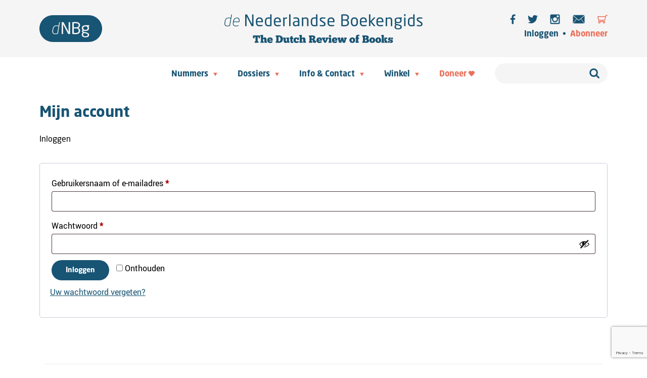

--- FILE ---
content_type: text/html; charset=UTF-8
request_url: https://www.nederlandseboekengids.com/mijn-account/?redirect=https://www.nederlandseboekengids.com/2016-1-jan-hendrik-bakker/
body_size: 43227
content:
<!DOCTYPE html>
<html>
    <!DOCTYPE html>
<html lang="nl-NL">
    <head>
        <meta charset="UTF-8" />
        <meta name="description" content="The Dutch Review of Books">
        <meta http-equiv="Content-Type" content="text/html; charset=UTF-8" />
        <meta http-equiv="X-UA-Compatible" content="IE=edge">
        <meta name="viewport" content="width=device-width, initial-scale=1.0">
        <link rel="icon" href="https://www.nederlandseboekengids.com/wp-content/themes/dnbg/dist/images/favicon.ico" />
        <link rel="pingback" href="https://www.nederlandseboekengids.com/xmlrpc.php" />
        <title>
                            Mijn account | de Nederlandse Boekengids | de Nederlandse Boekengids
                    </title>
        <meta name='robots' content='noindex, follow' />

	<!-- This site is optimized with the Yoast SEO plugin v26.6 - https://yoast.com/wordpress/plugins/seo/ -->
	<link rel="canonical" href="https://www.nederlandseboekengids.com/mijn-account/" />
	<meta property="og:locale" content="nl_NL" />
	<meta property="og:type" content="article" />
	<meta property="og:title" content="Mijn account | de Nederlandse Boekengids" />
	<meta property="og:url" content="https://www.nederlandseboekengids.com/mijn-account/" />
	<meta property="og:site_name" content="de Nederlandse Boekengids" />
	<meta property="article:publisher" content="https://www.facebook.com/NederlandseBoekengids/" />
	<meta property="article:modified_time" content="2022-06-09T08:08:13+00:00" />
	<meta name="twitter:card" content="summary_large_image" />
	<meta name="twitter:site" content="@deNLBoekengids" />
	<meta name="twitter:label1" content="Verwachte leestijd" />
	<meta name="twitter:data1" content="1 minuut" />
	<script type="application/ld+json" class="yoast-schema-graph">{"@context":"https://schema.org","@graph":[{"@type":"WebPage","@id":"https://www.nederlandseboekengids.com/mijn-account/","url":"https://www.nederlandseboekengids.com/mijn-account/","name":"Mijn account | de Nederlandse Boekengids","isPartOf":{"@id":"https://www.nederlandseboekengids.com/#website"},"datePublished":"2020-10-20T08:36:13+00:00","dateModified":"2022-06-09T08:08:13+00:00","breadcrumb":{"@id":"https://www.nederlandseboekengids.com/mijn-account/#breadcrumb"},"inLanguage":"nl-NL","potentialAction":[{"@type":"ReadAction","target":["https://www.nederlandseboekengids.com/mijn-account/"]}]},{"@type":"BreadcrumbList","@id":"https://www.nederlandseboekengids.com/mijn-account/#breadcrumb","itemListElement":[{"@type":"ListItem","position":1,"name":"Home","item":"https://www.nederlandseboekengids.com/"},{"@type":"ListItem","position":2,"name":"Mijn account"}]},{"@type":"WebSite","@id":"https://www.nederlandseboekengids.com/#website","url":"https://www.nederlandseboekengids.com/","name":"de Nederlandse Boekengids","description":"The Dutch Review of Books","publisher":{"@id":"https://www.nederlandseboekengids.com/#organization"},"potentialAction":[{"@type":"SearchAction","target":{"@type":"EntryPoint","urlTemplate":"https://www.nederlandseboekengids.com/?s={search_term_string}"},"query-input":{"@type":"PropertyValueSpecification","valueRequired":true,"valueName":"search_term_string"}}],"inLanguage":"nl-NL"},{"@type":"Organization","@id":"https://www.nederlandseboekengids.com/#organization","name":"de Nederlandse Boekengids | the Dutch Review of Books","url":"https://www.nederlandseboekengids.com/","logo":{"@type":"ImageObject","inLanguage":"nl-NL","@id":"https://www.nederlandseboekengids.com/#/schema/logo/image/","url":"https://www.nederlandseboekengids.com-content/uploads/2019/03/WT_DNBG_logo-02-square.jpg","contentUrl":"https://www.nederlandseboekengids.com-content/uploads/2019/03/WT_DNBG_logo-02-square.jpg","width":589,"height":589,"caption":"de Nederlandse Boekengids | the Dutch Review of Books"},"image":{"@id":"https://www.nederlandseboekengids.com/#/schema/logo/image/"},"sameAs":["https://www.facebook.com/NederlandseBoekengids/","https://x.com/deNLBoekengids","https://www.instagram.com/denederlandseboekengids"]}]}</script>
	<!-- / Yoast SEO plugin. -->


<link rel='dns-prefetch' href='//www.google.com' />
<link href='https://fonts.gstatic.com' crossorigin rel='preconnect' />
<link rel="alternate" title="oEmbed (JSON)" type="application/json+oembed" href="https://www.nederlandseboekengids.com/wp-json/oembed/1.0/embed?url=https%3A%2F%2Fwww.nederlandseboekengids.com%2Fmijn-account%2F" />
<link rel="alternate" title="oEmbed (XML)" type="text/xml+oembed" href="https://www.nederlandseboekengids.com/wp-json/oembed/1.0/embed?url=https%3A%2F%2Fwww.nederlandseboekengids.com%2Fmijn-account%2F&#038;format=xml" />
		<!-- This site uses the Google Analytics by MonsterInsights plugin v9.11.0 - Using Analytics tracking - https://www.monsterinsights.com/ -->
							<script src="//www.googletagmanager.com/gtag/js?id=G-12B75GHW9Q"  data-cfasync="false" data-wpfc-render="false" type="text/javascript" async></script>
			<script data-cfasync="false" data-wpfc-render="false" type="text/javascript">
				var mi_version = '9.11.0';
				var mi_track_user = true;
				var mi_no_track_reason = '';
								var MonsterInsightsDefaultLocations = {"page_location":"https:\/\/www.nederlandseboekengids.com\/mijn-account\/?redirect=https:\/\/www.nederlandseboekengids.com\/2016-1-jan-hendrik-bakker\/"};
								if ( typeof MonsterInsightsPrivacyGuardFilter === 'function' ) {
					var MonsterInsightsLocations = (typeof MonsterInsightsExcludeQuery === 'object') ? MonsterInsightsPrivacyGuardFilter( MonsterInsightsExcludeQuery ) : MonsterInsightsPrivacyGuardFilter( MonsterInsightsDefaultLocations );
				} else {
					var MonsterInsightsLocations = (typeof MonsterInsightsExcludeQuery === 'object') ? MonsterInsightsExcludeQuery : MonsterInsightsDefaultLocations;
				}

								var disableStrs = [
										'ga-disable-G-12B75GHW9Q',
									];

				/* Function to detect opted out users */
				function __gtagTrackerIsOptedOut() {
					for (var index = 0; index < disableStrs.length; index++) {
						if (document.cookie.indexOf(disableStrs[index] + '=true') > -1) {
							return true;
						}
					}

					return false;
				}

				/* Disable tracking if the opt-out cookie exists. */
				if (__gtagTrackerIsOptedOut()) {
					for (var index = 0; index < disableStrs.length; index++) {
						window[disableStrs[index]] = true;
					}
				}

				/* Opt-out function */
				function __gtagTrackerOptout() {
					for (var index = 0; index < disableStrs.length; index++) {
						document.cookie = disableStrs[index] + '=true; expires=Thu, 31 Dec 2099 23:59:59 UTC; path=/';
						window[disableStrs[index]] = true;
					}
				}

				if ('undefined' === typeof gaOptout) {
					function gaOptout() {
						__gtagTrackerOptout();
					}
				}
								window.dataLayer = window.dataLayer || [];

				window.MonsterInsightsDualTracker = {
					helpers: {},
					trackers: {},
				};
				if (mi_track_user) {
					function __gtagDataLayer() {
						dataLayer.push(arguments);
					}

					function __gtagTracker(type, name, parameters) {
						if (!parameters) {
							parameters = {};
						}

						if (parameters.send_to) {
							__gtagDataLayer.apply(null, arguments);
							return;
						}

						if (type === 'event') {
														parameters.send_to = monsterinsights_frontend.v4_id;
							var hookName = name;
							if (typeof parameters['event_category'] !== 'undefined') {
								hookName = parameters['event_category'] + ':' + name;
							}

							if (typeof MonsterInsightsDualTracker.trackers[hookName] !== 'undefined') {
								MonsterInsightsDualTracker.trackers[hookName](parameters);
							} else {
								__gtagDataLayer('event', name, parameters);
							}
							
						} else {
							__gtagDataLayer.apply(null, arguments);
						}
					}

					__gtagTracker('js', new Date());
					__gtagTracker('set', {
						'developer_id.dZGIzZG': true,
											});
					if ( MonsterInsightsLocations.page_location ) {
						__gtagTracker('set', MonsterInsightsLocations);
					}
										__gtagTracker('config', 'G-12B75GHW9Q', {"forceSSL":"true","link_attribution":"true"} );
										window.gtag = __gtagTracker;										(function () {
						/* https://developers.google.com/analytics/devguides/collection/analyticsjs/ */
						/* ga and __gaTracker compatibility shim. */
						var noopfn = function () {
							return null;
						};
						var newtracker = function () {
							return new Tracker();
						};
						var Tracker = function () {
							return null;
						};
						var p = Tracker.prototype;
						p.get = noopfn;
						p.set = noopfn;
						p.send = function () {
							var args = Array.prototype.slice.call(arguments);
							args.unshift('send');
							__gaTracker.apply(null, args);
						};
						var __gaTracker = function () {
							var len = arguments.length;
							if (len === 0) {
								return;
							}
							var f = arguments[len - 1];
							if (typeof f !== 'object' || f === null || typeof f.hitCallback !== 'function') {
								if ('send' === arguments[0]) {
									var hitConverted, hitObject = false, action;
									if ('event' === arguments[1]) {
										if ('undefined' !== typeof arguments[3]) {
											hitObject = {
												'eventAction': arguments[3],
												'eventCategory': arguments[2],
												'eventLabel': arguments[4],
												'value': arguments[5] ? arguments[5] : 1,
											}
										}
									}
									if ('pageview' === arguments[1]) {
										if ('undefined' !== typeof arguments[2]) {
											hitObject = {
												'eventAction': 'page_view',
												'page_path': arguments[2],
											}
										}
									}
									if (typeof arguments[2] === 'object') {
										hitObject = arguments[2];
									}
									if (typeof arguments[5] === 'object') {
										Object.assign(hitObject, arguments[5]);
									}
									if ('undefined' !== typeof arguments[1].hitType) {
										hitObject = arguments[1];
										if ('pageview' === hitObject.hitType) {
											hitObject.eventAction = 'page_view';
										}
									}
									if (hitObject) {
										action = 'timing' === arguments[1].hitType ? 'timing_complete' : hitObject.eventAction;
										hitConverted = mapArgs(hitObject);
										__gtagTracker('event', action, hitConverted);
									}
								}
								return;
							}

							function mapArgs(args) {
								var arg, hit = {};
								var gaMap = {
									'eventCategory': 'event_category',
									'eventAction': 'event_action',
									'eventLabel': 'event_label',
									'eventValue': 'event_value',
									'nonInteraction': 'non_interaction',
									'timingCategory': 'event_category',
									'timingVar': 'name',
									'timingValue': 'value',
									'timingLabel': 'event_label',
									'page': 'page_path',
									'location': 'page_location',
									'title': 'page_title',
									'referrer' : 'page_referrer',
								};
								for (arg in args) {
																		if (!(!args.hasOwnProperty(arg) || !gaMap.hasOwnProperty(arg))) {
										hit[gaMap[arg]] = args[arg];
									} else {
										hit[arg] = args[arg];
									}
								}
								return hit;
							}

							try {
								f.hitCallback();
							} catch (ex) {
							}
						};
						__gaTracker.create = newtracker;
						__gaTracker.getByName = newtracker;
						__gaTracker.getAll = function () {
							return [];
						};
						__gaTracker.remove = noopfn;
						__gaTracker.loaded = true;
						window['__gaTracker'] = __gaTracker;
					})();
									} else {
										console.log("");
					(function () {
						function __gtagTracker() {
							return null;
						}

						window['__gtagTracker'] = __gtagTracker;
						window['gtag'] = __gtagTracker;
					})();
									}
			</script>
							<!-- / Google Analytics by MonsterInsights -->
		<style id='wp-img-auto-sizes-contain-inline-css' type='text/css'>
img:is([sizes=auto i],[sizes^="auto," i]){contain-intrinsic-size:3000px 1500px}
/*# sourceURL=wp-img-auto-sizes-contain-inline-css */
</style>
<link rel='stylesheet' id='wp-block-library-css' href='https://www.nederlandseboekengids.com/wp-includes/css/dist/block-library/style.min.css?ver=6.9' type='text/css' media='all' />
<style id='global-styles-inline-css' type='text/css'>
:root{--wp--preset--aspect-ratio--square: 1;--wp--preset--aspect-ratio--4-3: 4/3;--wp--preset--aspect-ratio--3-4: 3/4;--wp--preset--aspect-ratio--3-2: 3/2;--wp--preset--aspect-ratio--2-3: 2/3;--wp--preset--aspect-ratio--16-9: 16/9;--wp--preset--aspect-ratio--9-16: 9/16;--wp--preset--color--black: #000000;--wp--preset--color--cyan-bluish-gray: #abb8c3;--wp--preset--color--white: #ffffff;--wp--preset--color--pale-pink: #f78da7;--wp--preset--color--vivid-red: #cf2e2e;--wp--preset--color--luminous-vivid-orange: #ff6900;--wp--preset--color--luminous-vivid-amber: #fcb900;--wp--preset--color--light-green-cyan: #7bdcb5;--wp--preset--color--vivid-green-cyan: #00d084;--wp--preset--color--pale-cyan-blue: #8ed1fc;--wp--preset--color--vivid-cyan-blue: #0693e3;--wp--preset--color--vivid-purple: #9b51e0;--wp--preset--gradient--vivid-cyan-blue-to-vivid-purple: linear-gradient(135deg,rgb(6,147,227) 0%,rgb(155,81,224) 100%);--wp--preset--gradient--light-green-cyan-to-vivid-green-cyan: linear-gradient(135deg,rgb(122,220,180) 0%,rgb(0,208,130) 100%);--wp--preset--gradient--luminous-vivid-amber-to-luminous-vivid-orange: linear-gradient(135deg,rgb(252,185,0) 0%,rgb(255,105,0) 100%);--wp--preset--gradient--luminous-vivid-orange-to-vivid-red: linear-gradient(135deg,rgb(255,105,0) 0%,rgb(207,46,46) 100%);--wp--preset--gradient--very-light-gray-to-cyan-bluish-gray: linear-gradient(135deg,rgb(238,238,238) 0%,rgb(169,184,195) 100%);--wp--preset--gradient--cool-to-warm-spectrum: linear-gradient(135deg,rgb(74,234,220) 0%,rgb(151,120,209) 20%,rgb(207,42,186) 40%,rgb(238,44,130) 60%,rgb(251,105,98) 80%,rgb(254,248,76) 100%);--wp--preset--gradient--blush-light-purple: linear-gradient(135deg,rgb(255,206,236) 0%,rgb(152,150,240) 100%);--wp--preset--gradient--blush-bordeaux: linear-gradient(135deg,rgb(254,205,165) 0%,rgb(254,45,45) 50%,rgb(107,0,62) 100%);--wp--preset--gradient--luminous-dusk: linear-gradient(135deg,rgb(255,203,112) 0%,rgb(199,81,192) 50%,rgb(65,88,208) 100%);--wp--preset--gradient--pale-ocean: linear-gradient(135deg,rgb(255,245,203) 0%,rgb(182,227,212) 50%,rgb(51,167,181) 100%);--wp--preset--gradient--electric-grass: linear-gradient(135deg,rgb(202,248,128) 0%,rgb(113,206,126) 100%);--wp--preset--gradient--midnight: linear-gradient(135deg,rgb(2,3,129) 0%,rgb(40,116,252) 100%);--wp--preset--font-size--small: 13px;--wp--preset--font-size--medium: 20px;--wp--preset--font-size--large: 36px;--wp--preset--font-size--x-large: 42px;--wp--preset--spacing--20: 0.44rem;--wp--preset--spacing--30: 0.67rem;--wp--preset--spacing--40: 1rem;--wp--preset--spacing--50: 1.5rem;--wp--preset--spacing--60: 2.25rem;--wp--preset--spacing--70: 3.38rem;--wp--preset--spacing--80: 5.06rem;--wp--preset--shadow--natural: 6px 6px 9px rgba(0, 0, 0, 0.2);--wp--preset--shadow--deep: 12px 12px 50px rgba(0, 0, 0, 0.4);--wp--preset--shadow--sharp: 6px 6px 0px rgba(0, 0, 0, 0.2);--wp--preset--shadow--outlined: 6px 6px 0px -3px rgb(255, 255, 255), 6px 6px rgb(0, 0, 0);--wp--preset--shadow--crisp: 6px 6px 0px rgb(0, 0, 0);}:where(.is-layout-flex){gap: 0.5em;}:where(.is-layout-grid){gap: 0.5em;}body .is-layout-flex{display: flex;}.is-layout-flex{flex-wrap: wrap;align-items: center;}.is-layout-flex > :is(*, div){margin: 0;}body .is-layout-grid{display: grid;}.is-layout-grid > :is(*, div){margin: 0;}:where(.wp-block-columns.is-layout-flex){gap: 2em;}:where(.wp-block-columns.is-layout-grid){gap: 2em;}:where(.wp-block-post-template.is-layout-flex){gap: 1.25em;}:where(.wp-block-post-template.is-layout-grid){gap: 1.25em;}.has-black-color{color: var(--wp--preset--color--black) !important;}.has-cyan-bluish-gray-color{color: var(--wp--preset--color--cyan-bluish-gray) !important;}.has-white-color{color: var(--wp--preset--color--white) !important;}.has-pale-pink-color{color: var(--wp--preset--color--pale-pink) !important;}.has-vivid-red-color{color: var(--wp--preset--color--vivid-red) !important;}.has-luminous-vivid-orange-color{color: var(--wp--preset--color--luminous-vivid-orange) !important;}.has-luminous-vivid-amber-color{color: var(--wp--preset--color--luminous-vivid-amber) !important;}.has-light-green-cyan-color{color: var(--wp--preset--color--light-green-cyan) !important;}.has-vivid-green-cyan-color{color: var(--wp--preset--color--vivid-green-cyan) !important;}.has-pale-cyan-blue-color{color: var(--wp--preset--color--pale-cyan-blue) !important;}.has-vivid-cyan-blue-color{color: var(--wp--preset--color--vivid-cyan-blue) !important;}.has-vivid-purple-color{color: var(--wp--preset--color--vivid-purple) !important;}.has-black-background-color{background-color: var(--wp--preset--color--black) !important;}.has-cyan-bluish-gray-background-color{background-color: var(--wp--preset--color--cyan-bluish-gray) !important;}.has-white-background-color{background-color: var(--wp--preset--color--white) !important;}.has-pale-pink-background-color{background-color: var(--wp--preset--color--pale-pink) !important;}.has-vivid-red-background-color{background-color: var(--wp--preset--color--vivid-red) !important;}.has-luminous-vivid-orange-background-color{background-color: var(--wp--preset--color--luminous-vivid-orange) !important;}.has-luminous-vivid-amber-background-color{background-color: var(--wp--preset--color--luminous-vivid-amber) !important;}.has-light-green-cyan-background-color{background-color: var(--wp--preset--color--light-green-cyan) !important;}.has-vivid-green-cyan-background-color{background-color: var(--wp--preset--color--vivid-green-cyan) !important;}.has-pale-cyan-blue-background-color{background-color: var(--wp--preset--color--pale-cyan-blue) !important;}.has-vivid-cyan-blue-background-color{background-color: var(--wp--preset--color--vivid-cyan-blue) !important;}.has-vivid-purple-background-color{background-color: var(--wp--preset--color--vivid-purple) !important;}.has-black-border-color{border-color: var(--wp--preset--color--black) !important;}.has-cyan-bluish-gray-border-color{border-color: var(--wp--preset--color--cyan-bluish-gray) !important;}.has-white-border-color{border-color: var(--wp--preset--color--white) !important;}.has-pale-pink-border-color{border-color: var(--wp--preset--color--pale-pink) !important;}.has-vivid-red-border-color{border-color: var(--wp--preset--color--vivid-red) !important;}.has-luminous-vivid-orange-border-color{border-color: var(--wp--preset--color--luminous-vivid-orange) !important;}.has-luminous-vivid-amber-border-color{border-color: var(--wp--preset--color--luminous-vivid-amber) !important;}.has-light-green-cyan-border-color{border-color: var(--wp--preset--color--light-green-cyan) !important;}.has-vivid-green-cyan-border-color{border-color: var(--wp--preset--color--vivid-green-cyan) !important;}.has-pale-cyan-blue-border-color{border-color: var(--wp--preset--color--pale-cyan-blue) !important;}.has-vivid-cyan-blue-border-color{border-color: var(--wp--preset--color--vivid-cyan-blue) !important;}.has-vivid-purple-border-color{border-color: var(--wp--preset--color--vivid-purple) !important;}.has-vivid-cyan-blue-to-vivid-purple-gradient-background{background: var(--wp--preset--gradient--vivid-cyan-blue-to-vivid-purple) !important;}.has-light-green-cyan-to-vivid-green-cyan-gradient-background{background: var(--wp--preset--gradient--light-green-cyan-to-vivid-green-cyan) !important;}.has-luminous-vivid-amber-to-luminous-vivid-orange-gradient-background{background: var(--wp--preset--gradient--luminous-vivid-amber-to-luminous-vivid-orange) !important;}.has-luminous-vivid-orange-to-vivid-red-gradient-background{background: var(--wp--preset--gradient--luminous-vivid-orange-to-vivid-red) !important;}.has-very-light-gray-to-cyan-bluish-gray-gradient-background{background: var(--wp--preset--gradient--very-light-gray-to-cyan-bluish-gray) !important;}.has-cool-to-warm-spectrum-gradient-background{background: var(--wp--preset--gradient--cool-to-warm-spectrum) !important;}.has-blush-light-purple-gradient-background{background: var(--wp--preset--gradient--blush-light-purple) !important;}.has-blush-bordeaux-gradient-background{background: var(--wp--preset--gradient--blush-bordeaux) !important;}.has-luminous-dusk-gradient-background{background: var(--wp--preset--gradient--luminous-dusk) !important;}.has-pale-ocean-gradient-background{background: var(--wp--preset--gradient--pale-ocean) !important;}.has-electric-grass-gradient-background{background: var(--wp--preset--gradient--electric-grass) !important;}.has-midnight-gradient-background{background: var(--wp--preset--gradient--midnight) !important;}.has-small-font-size{font-size: var(--wp--preset--font-size--small) !important;}.has-medium-font-size{font-size: var(--wp--preset--font-size--medium) !important;}.has-large-font-size{font-size: var(--wp--preset--font-size--large) !important;}.has-x-large-font-size{font-size: var(--wp--preset--font-size--x-large) !important;}
/*# sourceURL=global-styles-inline-css */
</style>

<style id='classic-theme-styles-inline-css' type='text/css'>
/*! This file is auto-generated */
.wp-block-button__link{color:#fff;background-color:#32373c;border-radius:9999px;box-shadow:none;text-decoration:none;padding:calc(.667em + 2px) calc(1.333em + 2px);font-size:1.125em}.wp-block-file__button{background:#32373c;color:#fff;text-decoration:none}
/*# sourceURL=/wp-includes/css/classic-themes.min.css */
</style>
<link rel='stylesheet' id='select2-css' href='https://www.nederlandseboekengids.com/wp-content/plugins/woocommerce/assets/css/select2.css?ver=10.4.3' type='text/css' media='all' />
<link rel='stylesheet' id='woocommerce-layout-css' href='https://www.nederlandseboekengids.com/wp-content/plugins/woocommerce/assets/css/woocommerce-layout.css?ver=10.4.3' type='text/css' media='all' />
<link rel='stylesheet' id='woocommerce-smallscreen-css' href='https://www.nederlandseboekengids.com/wp-content/plugins/woocommerce/assets/css/woocommerce-smallscreen.css?ver=10.4.3' type='text/css' media='only screen and (max-width: 768px)' />
<link rel='stylesheet' id='woocommerce-general-css' href='https://www.nederlandseboekengids.com/wp-content/plugins/woocommerce/assets/css/woocommerce.css?ver=10.4.3' type='text/css' media='all' />
<link rel='stylesheet' id='wcs-view-subscription-css' href='//www.nederlandseboekengids.com/wp-content/plugins/woocommerce-subscriptions/assets/css/view-subscription.css?ver=8.3.0' type='text/css' media='all' />
<style id='woocommerce-inline-inline-css' type='text/css'>
.woocommerce form .form-row .required { visibility: visible; }
/*# sourceURL=woocommerce-inline-inline-css */
</style>
<link rel='stylesheet' id='fcf-assets-new-admin-css-css' href='https://www.nederlandseboekengids.com/wp-content/plugins/flexible-checkout-fields/assets/css/new-front.css?ver=4.1.31' type='text/css' media='all' />
<link rel='stylesheet' id='jquery-ui-style-css' href='https://www.nederlandseboekengids.com/wp-content/plugins/flexible-checkout-fields/assets/css/jquery-ui.min.css?ver=4.1.31.19' type='text/css' media='all' />
<link rel='stylesheet' id='inspire_checkout_fields_public_style-css' href='https://www.nederlandseboekengids.com/wp-content/plugins/flexible-checkout-fields/assets/css/front.min.css?ver=4.1.31.19' type='text/css' media='all' />
<link rel='stylesheet' id='wp-components-css' href='https://www.nederlandseboekengids.com/wp-includes/css/dist/components/style.min.css?ver=6.9' type='text/css' media='all' />
<link rel='stylesheet' id='woocommerce_subscriptions_gifting-css' href='https://www.nederlandseboekengids.com/wp-content/plugins/woocommerce-subscriptions/assets/css/gifting/shortcode-checkout.css?ver=10.4.3' type='text/css' media='all' />
<link rel='stylesheet' id='wc-memberships-frontend-css' href='https://www.nederlandseboekengids.com/wp-content/plugins/woocommerce-memberships/assets/css/frontend/wc-memberships-frontend.min.css?ver=1.27.4' type='text/css' media='all' />
<link rel='stylesheet' id='dnbg-css-css' href='https://www.nederlandseboekengids.com/wp-content/themes/dnbg/dist/app.css?ver=6.9' type='text/css' media='all' />
<link rel='stylesheet' id='flickity-css-css' href='https://www.nederlandseboekengids.com/wp-content/themes/dnbg/dist/css/flickity.min.css?ver=6.9' type='text/css' media='all' />
<link rel='stylesheet' id='mollie-applepaydirect-css' href='https://www.nederlandseboekengids.com/wp-content/plugins/mollie-payments-for-woocommerce/public/css/mollie-applepaydirect.min.css?ver=1765814094' type='text/css' media='screen' />
<style id='block-visibility-screen-size-styles-inline-css' type='text/css'>
/* Large screens (desktops, 992px and up) */
@media ( min-width: 992px ) {
	.block-visibility-hide-large-screen {
		display: none !important;
	}
}

/* Medium screens (tablets, between 768px and 992px) */
@media ( min-width: 768px ) and ( max-width: 991.98px ) {
	.block-visibility-hide-medium-screen {
		display: none !important;
	}
}

/* Small screens (mobile devices, less than 768px) */
@media ( max-width: 767.98px ) {
	.block-visibility-hide-small-screen {
		display: none !important;
	}
}
/*# sourceURL=block-visibility-screen-size-styles-inline-css */
</style>
<script type="text/javascript" src="https://www.nederlandseboekengids.com/wp-content/plugins/google-analytics-for-wordpress/assets/js/frontend-gtag.min.js?ver=9.11.0" id="monsterinsights-frontend-script-js" async="async" data-wp-strategy="async"></script>
<script data-cfasync="false" data-wpfc-render="false" type="text/javascript" id='monsterinsights-frontend-script-js-extra'>/* <![CDATA[ */
var monsterinsights_frontend = {"js_events_tracking":"true","download_extensions":"doc,pdf,ppt,zip,xls,docx,pptx,xlsx","inbound_paths":"[{\"path\":\"\\\/go\\\/\",\"label\":\"affiliate\"},{\"path\":\"\\\/recommend\\\/\",\"label\":\"affiliate\"}]","home_url":"https:\/\/www.nederlandseboekengids.com","hash_tracking":"false","v4_id":"G-12B75GHW9Q"};/* ]]> */
</script>
<script type="text/javascript" src="https://www.nederlandseboekengids.com/wp-includes/js/jquery/jquery.min.js?ver=3.7.1" id="jquery-core-js"></script>
<script type="text/javascript" src="https://www.nederlandseboekengids.com/wp-includes/js/jquery/jquery-migrate.min.js?ver=3.4.1" id="jquery-migrate-js"></script>
<script type="text/javascript" id="jquery-js-after">
/* <![CDATA[ */
jQuery(function(a){a("a[href*=\"generate_wpo_wcpdf\"]").attr({target:"_blank",rel:"noopener noreferrer"})});
//# sourceURL=jquery-js-after
/* ]]> */
</script>
<script type="text/javascript" src="https://www.nederlandseboekengids.com/wp-content/plugins/recaptcha-woo/js/rcfwc.js?ver=1.0" id="rcfwc-js-js" defer="defer" data-wp-strategy="defer"></script>
<script type="text/javascript" src="https://www.google.com/recaptcha/api.js?hl=nl_NL_formal" id="recaptcha-js" defer="defer" data-wp-strategy="defer"></script>
<script type="text/javascript" src="https://www.nederlandseboekengids.com/wp-content/plugins/woocommerce/assets/js/selectWoo/selectWoo.full.min.js?ver=1.0.9-wc.10.4.3" id="selectWoo-js" defer="defer" data-wp-strategy="defer"></script>
<script type="text/javascript" src="https://www.nederlandseboekengids.com/wp-content/plugins/woocommerce/assets/js/frontend/account-i18n.min.js?ver=10.4.3" id="wc-account-i18n-js" defer="defer" data-wp-strategy="defer"></script>
<script type="text/javascript" src="https://www.nederlandseboekengids.com/wp-content/plugins/woocommerce/assets/js/jquery-blockui/jquery.blockUI.min.js?ver=2.7.0-wc.10.4.3" id="wc-jquery-blockui-js" defer="defer" data-wp-strategy="defer"></script>
<script type="text/javascript" src="https://www.nederlandseboekengids.com/wp-content/plugins/woocommerce/assets/js/js-cookie/js.cookie.min.js?ver=2.1.4-wc.10.4.3" id="wc-js-cookie-js" defer="defer" data-wp-strategy="defer"></script>
<script type="text/javascript" id="woocommerce-js-extra">
/* <![CDATA[ */
var woocommerce_params = {"ajax_url":"/wp-admin/admin-ajax.php","wc_ajax_url":"/?wc-ajax=%%endpoint%%","i18n_password_show":"Wachtwoord weergeven","i18n_password_hide":"Verberg wachtwoord"};
//# sourceURL=woocommerce-js-extra
/* ]]> */
</script>
<script type="text/javascript" src="https://www.nederlandseboekengids.com/wp-content/plugins/woocommerce/assets/js/frontend/woocommerce.min.js?ver=10.4.3" id="woocommerce-js" defer="defer" data-wp-strategy="defer"></script>
<script type="text/javascript" src="https://www.nederlandseboekengids.com/wp-includes/js/jquery/ui/core.min.js?ver=1.13.3" id="jquery-ui-core-js"></script>
<script type="text/javascript" src="https://www.nederlandseboekengids.com/wp-includes/js/jquery/ui/datepicker.min.js?ver=1.13.3" id="jquery-ui-datepicker-js"></script>
<script type="text/javascript" id="jquery-ui-datepicker-js-after">
/* <![CDATA[ */
jQuery(function(jQuery){jQuery.datepicker.setDefaults({"closeText":"Sluiten","currentText":"Vandaag","monthNames":["januari","februari","maart","april","mei","juni","juli","augustus","september","oktober","november","december"],"monthNamesShort":["Jan","feb","mrt","apr","mei","Jun","Jul","aug","sep","okt","nov","dec"],"nextText":"Volgende","prevText":"Vorige","dayNames":["zondag","maandag","dinsdag","woensdag","donderdag","vrijdag","zaterdag"],"dayNamesShort":["zo","ma","di","wo","do","vr","za"],"dayNamesMin":["Z","M","D","W","D","V","Z"],"dateFormat":"d MM yy","firstDay":1,"isRTL":false});});
//# sourceURL=jquery-ui-datepicker-js-after
/* ]]> */
</script>
<script type="text/javascript" id="inspire_checkout_fields_checkout_js-js-extra">
/* <![CDATA[ */
var words = {"uploading":"Uploading file..."};
//# sourceURL=inspire_checkout_fields_checkout_js-js-extra
/* ]]> */
</script>
<script type="text/javascript" src="https://www.nederlandseboekengids.com/wp-content/plugins/flexible-checkout-fields/assets/js/checkout.min.js?ver=4.1.31.19" id="inspire_checkout_fields_checkout_js-js"></script>
<script type="text/javascript" src="https://www.nederlandseboekengids.com/wp-content/themes/dnbg/dist/js/flickity.min.js" id="flickity-js-js"></script>
<link rel="https://api.w.org/" href="https://www.nederlandseboekengids.com/wp-json/" /><link rel="alternate" title="JSON" type="application/json" href="https://www.nederlandseboekengids.com/wp-json/wp/v2/pages/17409" /><link rel="EditURI" type="application/rsd+xml" title="RSD" href="https://www.nederlandseboekengids.com/xmlrpc.php?rsd" />
<meta name="generator" content="WordPress 6.9" />
<meta name="generator" content="WooCommerce 10.4.3" />
<link rel='shortlink' href='https://www.nederlandseboekengids.com/?p=17409' />
<!-- Analytics by WP Statistics - https://wp-statistics.com -->
<link rel="preconnect" href="https://connect.facebook.net"><link rel="preconnect" href="https://googletagmanager.com">	<noscript><style>.woocommerce-product-gallery{ opacity: 1 !important; }</style></noscript>
	<link rel="icon" href="https://www.nederlandseboekengids.com/wp-content/uploads/2019/03/cropped-WT_DNBG_logo-02-square-100x100.jpg" sizes="32x32" />
<link rel="icon" href="https://www.nederlandseboekengids.com/wp-content/uploads/2019/03/cropped-WT_DNBG_logo-02-square-256x256.jpg" sizes="192x192" />
<link rel="apple-touch-icon" href="https://www.nederlandseboekengids.com/wp-content/uploads/2019/03/cropped-WT_DNBG_logo-02-square-256x256.jpg" />
<meta name="msapplication-TileImage" content="https://www.nederlandseboekengids.com/wp-content/uploads/2019/03/cropped-WT_DNBG_logo-02-square-300x300.jpg" />

    <link rel='stylesheet' id='wc-blocks-style-css' href='https://www.nederlandseboekengids.com/wp-content/plugins/woocommerce/assets/client/blocks/wc-blocks.css?ver=wc-10.4.3' type='text/css' media='all' />
<link rel='stylesheet' id='so-css-dnbg-css' href='https://www.nederlandseboekengids.com/wp-content/uploads/so-css/so-css-dnbg.css?ver=1669277230' type='text/css' media='all' />
</head>
    <body class="bg-white font-body wp-singular page-template-default page page-id-17409 wp-theme-dnbg theme-dnbg woocommerce-account woocommerce-page woocommerce-no-js tgwc-woocommerce-customize-my-account">
        <!-- header -->
<header>
    <div class="bg-grey md:mb-3">
        <div class="container py-7 grid grid-cols-12 gap-x-2">
            <div class="col-span-2 flex justify-items-center">
                <a class="flex justify-items-center" href="/">
                    <svg xmlns="http://www.w3.org/2000/svg" class="fill-current text-blue max-w-full"
    viewBox="9.53 6.37 340.8 145.05" width="124">
    <path d="M247.26 112.29c0 4.89 2.88 7.94 12.58 7.94 9.95 0 12.22-2.79 12.22-7.59v-.7c0-3.4-2.8-4.8-10.65-6.81l-9.87-2.53c-2.53 2.18-4.28 4.37-4.28 8.91v.78z"/>
    <path d="M209.53 78.23h-13.45v24.02c2.88.09 6.03.35 9.08.35 10.83 0 17.55-2.36 17.55-11.79v-1.48c.01-5.77-2.87-11.1-13.18-11.1"/>
    <path d="M222.37 61.47v-1.4c0-8.38-6.99-10.13-17.64-10.13-2.97 0-6.2.18-8.65.26v21.66h13.45c10.13 0 12.84-4.89 12.84-10.39"/>
    <path d="M259.57 66.8c-9.78 0-11.79 4.45-11.79 9.34v.7c0 3.84 1.75 8.91 11.79 8.91 9.43 0 11.79-3.67 11.79-8.91v-.7c0-5.24-2.36-9.34-11.79-9.34"/>
    <path d="M85.09 82.25l-.96 5.76c-.44 2.36-.61 4.54-.61 6.46 0 7.34 3.06 11.35 10.74 11.35 4.36 0 9.25-.52 12.31-1.13l6.81-38.77c-3.23-.7-8.47-1.13-11.88-1.13-9.25 0-14.49 5.93-16.41 17.46"/>
    <path d="M280.71 64.87c0 1.13-.62 1.48-1.57 1.66l-3.14.61c1.57 1.66 2.97 4.28 2.97 9v.7c0 9.6-5.94 14.93-19.38 14.93-4.63 0-7.6-.7-10.13-1.75-1.49.7-2.18 1.66-2.18 2.97 0 1.49.7 2.27 2.71 2.79L263 99.1c8.56 2.18 16.77 4.63 16.77 12.84v.7c0 8.38-5.59 13.54-19.91 13.54-13.8 0-20.08-5.33-20.08-13.88v-.79c0-4.89 2.62-8.91 5.5-11.09l-.61-.26c-2.8-1.22-4.02-4.11-4.02-6.81v-.09c0-2.36 1.13-4.89 3.58-6.29-2.71-2.53-4.02-5.68-4.02-10.13v-.7c0-7.78 4.36-15.46 19.39-15.46h19.12c1.05 0 2.01.87 2.01 1.92v2.27h-.02zm-50.04 25.94c0 14.67-11.88 18.51-25.5 18.51-5.76 0-10.92-.26-14.23-.78-2.01-.26-2.88-1.05-2.88-3.23V47.15c0-2.01.96-3.05 2.79-3.23 2.88-.35 8.21-.7 13.88-.7 13.89 0 25.59 3.67 25.59 16.85v1.4c0 6.47-3.4 11.44-9.34 13.71 6.03 2.09 9.69 7.42 9.69 14.15v1.48zm-54.41 15.37c0 1.4-1.13 2.53-2.53 2.53h-5.41c-1.4 0-2.36-.52-2.8-1.4l-26.98-51.26c-.09-.18-.17-.26-.26-.26s-.09.09-.09.26v51c0 .87-.7 1.66-1.57 1.66h-4.54c-.87 0-1.57-.17-1.57-1.05V46.27c0-1.4 1.13-2.45 2.53-2.45h4.8c2.45 0 2.88.44 3.58 1.75l26.81 51 .17.26c.09 0 .09-.18.09-.26V45.49c0-.87.7-1.66 1.57-1.66h4.63c.96 0 1.57.79 1.57 1.66v60.69zM120.89 45.4v.09l-10.65 60.43c-.18 1.05-.52 1.4-1.66 1.66-4.02.79-9.87 1.66-14.85 1.66-9.69 0-13.97-6.2-13.97-15.28 0-1.83.17-3.84.52-5.94l.96-5.77c2.45-14.5 9.52-20.87 20.87-20.87 3.4 0 8.56.52 11.88 1.31l3.06-17.2c.17-1.22.87-1.66 1.74-1.66h.88c.78 0 1.22.61 1.22 1.31v.26zM277.83 6.37H82.05C42 6.37 9.54 38.83 9.54 78.88c0 40.04 32.46 72.51 72.51 72.51h195.77c40.05 0 72.51-32.46 72.51-72.51 0-40.04-32.46-72.51-72.5-72.51"/>
</svg>
                </a>
            </div>
            <div class="md:block col-span-8 mx-auto">
                <a href="/">
                    <svg
    xmlns="http://www.w3.org/2000/svg"
    class="fill-current text-blue max-w-full "
    viewBox="26.77 16.65 557.12 80.92"
    width="392">
    <path d="M47.77 18.19l-5.43 30.82c-.09.53-.27.71-.85.85-2.05.4-5.03.85-7.57.85-4.94 0-7.13-3.16-7.13-7.79 0-.94.09-1.96.27-3.03l.49-2.94c1.25-7.39 4.85-10.64 10.64-10.64 1.74 0 4.36.27 6.06.67l1.56-8.77c.09-.62.45-.85.89-.85h.45c.4 0 .62.31.62.67v.16zm-9.89 9.84c-4.72 0-7.39 3.03-8.37 8.91l-.49 2.94c-.22 1.2-.31 2.32-.31 3.3 0 3.74 1.56 5.79 5.48 5.79 2.23 0 4.72-.27 6.28-.58l3.47-19.77c-1.65-.37-4.32-.59-6.06-.59zm31.08 8.86l-.22 1.2c-.09.49-.62.85-1.07.85h-15l-.13.93c-.13 1.07-.27 2.05-.27 2.89 0 4.81 2.54 6.15 6.68 6.15 1.96 0 4.5-.27 6.77-.71.13-.04.27-.04.4-.04.31 0 .53.04.53.36 0 .09 0 .22-.04.31l-.09.31c-.18.62-.36.67-1.02.8-2.23.45-4.81.76-6.81.76-4.9 0-8.33-2.27-8.33-7.84 0-.89.04-1.96.22-2.98l.49-2.94c1.16-6.99 4.94-10.64 10.87-10.64 5.08 0 7.3 3.16 7.3 7.57-.01.97-.1 1.95-.28 3.02zm-7.3-8.86c-4.94 0-7.48 3.43-8.6 8.91l-.04.22h13.94l.04-.27c.18-1.2.31-2.18.31-3.12.01-3.69-1.6-5.74-5.65-5.74zm45.47 22.4h-2.76c-.71 0-1.2-.27-1.43-.71L89.18 23.58c-.04-.09-.09-.13-.13-.13-.05-.01-.05.04-.05.13v26.01c0 .45-.36.85-.8.85h-2.32c-.45 0-.8-.09-.8-.53V18.59c0-.71.58-1.25 1.29-1.25h2.45c1.25 0 1.47.22 1.83.89l13.67 26.01.09.13c.04 0 .04-.09.04-.13V18.19c0-.45.36-.85.8-.85h2.36c.49 0 .8.4.8.85v30.95c.01.71-.57 1.29-1.28 1.29zm26.94-11h-14.92v.62c0 5.3 2.09 7.26 6.19 7.26 2.58 0 5.88-.18 7.93-.49h.22c.36 0 .71.18.71.62v1.51c0 .58-.18.89-.89 1.02-2.54.49-4.99.76-7.97.76-5.12 0-10.11-2.4-10.11-10.69v-4.01c0-6.37 3.52-10.42 9.89-10.42 6.5 0 9.8 4.1 9.8 10.42v2.4c-.01.6-.32 1-.85 1zm-3.12-3.38c0-5.03-1.92-6.99-5.83-6.99-3.83 0-5.97 2.18-5.97 6.99v.4h11.8v-.4zm27.52 13.94c-2.76.53-5.48.76-8.19.76-6.64 0-9.71-4.32-9.71-11v-3.21c0-6.99 3.21-10.91 9.71-10.91 1.38 0 3.47.13 5.21.45V17.8c0-.45.36-.85.85-.85h2.27c.45 0 .8.36.8.85v31.17c0 .57-.14.88-.94 1.02zm-2.98-20.62c-1.47-.27-3.79-.31-5.21-.31-4.36 0-5.79 2.72-5.79 7.48v3.21c0 4.85 1.38 7.57 5.79 7.57 1.51 0 3.7-.13 5.21-.27V29.37zm29.12 10.06h-14.92v.62c0 5.3 2.09 7.26 6.19 7.26 2.58 0 5.88-.18 7.93-.49h.22c.36 0 .71.18.71.62v1.51c0 .58-.18.89-.89 1.02-2.54.49-4.99.76-7.97.76-5.12 0-10.11-2.4-10.11-10.69v-4.01c0-6.37 3.52-10.42 9.89-10.42 6.5 0 9.8 4.1 9.8 10.42v2.4c0 .6-.32 1-.85 1zm-3.12-3.38c0-5.03-1.92-6.99-5.83-6.99-3.83 0-5.97 2.18-5.97 6.99v.4h11.8v-.4zm20.49-7.04c-2.05 0-3.92.53-6.15 1.87v18.66c0 .45-.4.89-.89.89h-2.18c-.45 0-.85-.4-.85-.89V26.83c0-.49.36-.89.85-.89h2.09c.49 0 .85.4.85.89v.94c2.23-1.56 4.28-2.14 6.28-2.14.62 0 .94.27.94.8v1.83c-.01.48-.32.75-.94.75zm9.84 21.42h-2.32c-.45 0-.8-.4-.8-.89V17.79c0-.45.31-.85.8-.85h2.32c.45 0 .8.36.8.85v31.75c0 .45-.31.89-.8.89zm24.58 0h-2.05c-.49 0-.89-.4-.89-.89v-.98c-2.14 1.25-4.36 2.18-6.86 2.18-3.79 0-7.26-1.65-7.26-7.21V43c0-4.81 2.81-7.21 10.73-7.21h3.3V34c0-3.74-1.29-5.03-4.76-5.03-2.89 0-5.03.18-6.81.36h-.22c-.4 0-.8-.13-.8-.71v-1.56c0-.49.31-.76.94-.85 1.83-.31 3.87-.58 6.9-.58 6.19 0 8.68 3.12 8.68 8.37v15.54c-.01.49-.41.89-.9.89zm-3.03-11.84h-3.3c-5.39 0-6.81 1.2-6.81 4.36v.53c0 3.21 1.51 4.05 4.1 4.05 2.05 0 3.87-.62 6.01-1.78v-7.16zm28.9 11.84h-2.14c-.49 0-.89-.4-.89-.89V34.89c0-4.5-1.51-5.88-4.9-5.88-1.87 0-3.96.71-6.01 1.74v18.79c0 .45-.4.89-.89.89h-2.18c-.45 0-.85-.4-.85-.89V26.83c0-.49.36-.89.85-.89h2.23c.49 0 .85.4.85.89v.85c2.45-1.38 4.45-2.05 7.08-2.05 5.34 0 7.75 3.34 7.75 9.26v14.65c-.01.49-.41.89-.9.89zm25.16-.44c-2.76.53-5.48.76-8.19.76-6.64 0-9.71-4.32-9.71-11v-3.21c0-6.99 3.21-10.91 9.71-10.91 1.38 0 3.47.13 5.21.45V17.8c0-.45.36-.85.85-.85h2.27c.45 0 .8.36.8.85v31.17c-.01.57-.14.88-.94 1.02zm-2.98-20.62c-1.47-.27-3.79-.31-5.21-.31-4.36 0-5.79 2.72-5.79 7.48v3.21c0 4.85 1.38 7.57 5.79 7.57 1.51 0 3.7-.13 5.21-.27V29.37zm18.25 21.37c-1.65 0-4.85-.13-7.04-.67-.58-.13-.93-.4-.93-.89v-1.56c0-.4.36-.67.8-.67h.18c2.14.27 5.39.49 6.99.49 2.89 0 4.41-.76 4.41-3.16 0-1.34-.8-2.18-3.34-3.7l-4.5-2.67c-2.72-1.65-4.54-3.56-4.54-6.37 0-4.63 3.47-5.92 8.06-5.92 2.49 0 4.85.22 6.95.58.58.09.85.4.85.89v1.47c0 .53-.31.76-.76.76h-.13c-1.56-.13-4.41-.36-6.9-.36s-4.14.31-4.14 2.58c0 1.34 1.02 2.18 3.07 3.38l4.41 2.63c3.7 2.18 4.9 4.1 4.9 6.72-.01 4.56-3.35 6.47-8.34 6.47zm32.73-11.31h-14.92v.62c0 5.3 2.09 7.26 6.19 7.26 2.58 0 5.88-.18 7.93-.49h.22c.36 0 .71.18.71.62v1.51c0 .58-.18.89-.89 1.02-2.54.49-4.99.76-7.97.76-5.12 0-10.11-2.4-10.11-10.69v-4.01c0-6.37 3.52-10.42 9.89-10.42 6.5 0 9.8 4.1 9.8 10.42v2.4c0 .6-.31 1-.85 1zm-3.11-3.38c0-5.03-1.92-6.99-5.83-6.99-3.83 0-5.97 2.18-5.97 6.99v.4h11.8v-.4zm31.7 14.69c-2.94 0-5.57-.13-7.26-.4-1.02-.13-1.47-.53-1.47-1.65V19.04c0-1.02.49-1.56 1.42-1.65 1.47-.18 4.19-.36 7.08-.36 7.08 0 13.05 1.87 13.05 8.59v.71c0 3.3-1.74 5.83-4.77 6.99 3.07 1.07 4.94 3.79 4.94 7.21v.76c.01 7.49-6.04 9.45-12.99 9.45zm8.77-25.11c0-4.28-3.56-5.17-9-5.17-1.51 0-3.16.09-4.41.13v11.04h6.86c5.17 0 6.55-2.49 6.55-5.3v-.7zm.18 14.91c0-2.94-1.47-5.66-6.72-5.66h-6.86v12.25c1.47.04 3.07.18 4.63.18 5.52 0 8.95-1.2 8.95-6.01v-.76zm19.28 10.2c-6.55 0-9.89-4.32-9.89-10.87v-3.39c0-6.55 3.34-10.87 9.89-10.87 6.55 0 9.93 4.32 9.93 10.87v3.39c0 6.55-3.38 10.87-9.93 10.87zm6.01-14.25c0-4.54-1.83-7.44-6.01-7.44-4.14 0-5.97 2.85-5.97 7.44v3.39c0 4.54 1.78 7.44 5.97 7.44 4.14 0 6.01-2.85 6.01-7.44v-3.39zm28.1 2.94h-14.92v.62c0 5.3 2.09 7.26 6.19 7.26 2.58 0 5.88-.18 7.93-.49h.22c.36 0 .71.18.71.62v1.51c0 .58-.18.89-.89 1.02-2.54.49-4.99.76-7.97.76-5.12 0-10.11-2.4-10.11-10.69v-4.01c0-6.37 3.52-10.42 9.89-10.42 6.5 0 9.8 4.1 9.8 10.42v2.4c0 .6-.31 1-.85 1zm-3.11-3.38c0-5.03-1.92-6.99-5.83-6.99-3.83 0-5.97 2.18-5.97 6.99v.4h11.8v-.4zm27.2 14.38h-3.21c-.49 0-.67-.13-1.02-.58l-8.86-10.96v10.64c0 .49-.4.89-.89.89h-2.14c-.49 0-.89-.4-.89-.89v-31.7c0-.49.4-.89.89-.89h2.14c.49 0 .89.4.89.89v18.53l8.91-10.02c.27-.31.45-.4.89-.4h3.12c.45 0 .67.22.67.49 0 .18-.09.36-.22.49l-9.8 10.6 9.89 11.94c.09.09.13.27.13.4-.01.3-.19.57-.5.57zm22.49-11h-14.92v.62c0 5.3 2.09 7.26 6.19 7.26 2.58 0 5.88-.18 7.93-.49h.22c.36 0 .71.18.71.62v1.51c0 .58-.18.89-.89 1.02-2.54.49-4.99.76-7.97.76-5.12 0-10.11-2.4-10.11-10.69v-4.01c0-6.37 3.52-10.42 9.89-10.42 6.5 0 9.8 4.1 9.8 10.42v2.4c0 .6-.31 1-.85 1zm-3.12-3.38c0-5.03-1.92-6.99-5.83-6.99-3.83 0-5.97 2.18-5.97 6.99v.4h11.8v-.4zm28.06 14.38h-2.14c-.49 0-.89-.4-.89-.89V34.89c0-4.5-1.51-5.88-4.9-5.88-1.87 0-3.96.71-6.01 1.74v18.79c0 .45-.4.89-.89.89h-2.18c-.45 0-.85-.4-.85-.89V26.83c0-.49.36-.89.85-.89h2.23c.49 0 .85.4.85.89v.85c2.45-1.38 4.45-2.05 7.08-2.05 5.34 0 7.75 3.34 7.75 9.26v14.65c-.01.49-.41.89-.9.89zm27.29-21.51l-1.6.31c.8.85 1.51 2.18 1.51 4.59v.36c0 4.9-3.03 7.62-9.89 7.62-2.36 0-3.87-.36-5.17-.89-.76.36-1.11.85-1.11 1.51 0 .76.36 1.16 1.38 1.43l6.64 1.69c4.36 1.11 8.55 2.36 8.55 6.55v.36c0 4.28-2.85 6.9-10.15 6.9-7.04 0-10.24-2.72-10.24-7.08v-.4c0-2.49 1.34-4.54 2.81-5.66l-.31-.13c-1.42-.62-2.05-2.09-2.05-3.47v-.04c0-1.2.58-2.49 1.83-3.21-1.38-1.29-2.05-2.89-2.05-5.17v-.36c0-3.96 2.23-7.88 9.89-7.88h9.75c.53 0 1.02.45 1.02.98v1.16c0 .56-.32.74-.81.83zm-3.6 23.16c0-1.74-1.42-2.45-5.43-3.47l-5.03-1.29c-1.29 1.11-2.18 2.23-2.18 4.54v.4c0 2.49 1.47 4.05 6.41 4.05 5.08 0 6.23-1.43 6.23-3.87v-.36zm-.36-18.26c0-2.67-1.2-4.76-6.01-4.76-4.99 0-6.01 2.27-6.01 4.76v.36c0 1.96.89 4.54 6.01 4.54 4.81 0 6.01-1.87 6.01-4.54v-.36zm13.89-11.8h-2.27c-.49 0-.89-.4-.89-.89v-3.56c0-.49.4-.89.89-.89h2.27c.49 0 .89.4.89.89v3.56c0 .49-.4.89-.89.89zm-.09 28.41h-2.14c-.49 0-.89-.4-.89-.89V26.83c0-.49.4-.89.89-.89h2.14c.49 0 .89.4.89.89v22.71c.01.49-.4.89-.89.89zm25.48-.44c-2.76.53-5.48.76-8.19.76-6.64 0-9.71-4.32-9.71-11v-3.21c0-6.99 3.21-10.91 9.71-10.91 1.38 0 3.47.13 5.21.45V17.8c0-.45.36-.85.85-.85h2.27c.45 0 .8.36.8.85v31.17c-.01.57-.14.88-.94 1.02zm-2.99-20.62c-1.47-.27-3.79-.31-5.21-.31-4.36 0-5.79 2.72-5.79 7.48v3.21c0 4.85 1.38 7.57 5.79 7.57 1.51 0 3.7-.13 5.21-.27V29.37zm18.04 21.37c-1.65 0-4.85-.13-7.04-.67-.58-.13-.93-.4-.93-.89v-1.56c0-.4.36-.67.8-.67h.18c2.14.27 5.39.49 6.99.49 2.89 0 4.41-.76 4.41-3.16 0-1.34-.8-2.18-3.34-3.7l-4.5-2.67c-2.72-1.65-4.54-3.56-4.54-6.37 0-4.63 3.47-5.92 8.06-5.92 2.49 0 4.85.22 6.95.58.58.09.85.4.85.89v1.47c0 .53-.31.76-.76.76h-.13c-1.56-.13-4.41-.36-6.9-.36s-4.14.31-4.14 2.58c0 1.34 1.02 2.18 3.07 3.38l4.41 2.63c3.7 2.18 4.9 4.1 4.9 6.72-.02 4.56-3.36 6.47-8.34 6.47zM107.12 76.36v7.68h4.35v-3.78h2.54v12.82h-2.43v3.93h11v-3.93h-2.46V80.26h2.49v3.78h4.34v-7.68z"/>
    <path d="M128.13 97.01v-3.87h1.24V78.69h-1.24v-3.84h7.15v9.22c.33-.53 2.48-2.36 4.64-2.36 4.58 0 5.17 3.4 5.17 6.5v4.93h1.39v3.87h-7.59v-8.04c0-1 0-2.75-1.74-2.75-1.51 0-1.86 1.48-1.86 2.75v4.17h2.13v3.87h-9.29z"/>
    <path d="M157.39 88.18c-.03-1.12-.3-2.36-2.19-2.36-1.8 0-2.22 1.63-2.28 2.36h4.47zm5.11 6.79c-2.19 1.89-4.55 2.57-7.62 2.57-3.66 0-7.8-2.33-7.8-8.01 0-4.85 3.49-7.71 7.95-7.71 3.52 0 6.2 1.8 7.06 4.28.35 1.03.68 3.31.06 4.99h-9.31c.18.8.56 2.42 3.04 2.42 1 0 2.54-.09 4.14-1.42l2.48 2.88z"/>
    <path d="M180.08 93.08c3.13-.06 4.43-2.98 4.43-6.68 0-3.16-1.3-6.15-4.43-6.15h-1.12v12.82h1.12v.01zm-9.01 0h1.83V80.26h-1.83v-3.9h9.01c7.15 0 11.23 4.4 11.23 10.05 0 6.74-4.08 10.61-11.35 10.61h-8.89v-3.94z"/>
    <path d="M199.21 82.24v7.12c0 2.54.38 3.72 1.6 3.72 1.03 0 1.86-.92 1.86-2.25v-4.7h-1.95v-3.9h7.65v10.84h1.45V97h-5.59l-.8-1.86c-.65.74-1.69 2.28-4.2 2.28-4.46 0-5.94-2.3-5.94-7.21v-4.08h-1.24v-3.9l7.16.01z"/>
    <path d="M212.3 82.24v-2.72l5.44-1.74v4.46h2.81v3.84h-2.81v5.26c0 1-.21 2.36.94 2.36.38 0 1.3-.27 1.86-.5v3.78c-.89.35-2.9.56-3.57.56-4.43 0-4.58-2.42-4.67-6.2v-5.26h-1.6v-3.84h1.6z"/>
    <path d="M231.62 88.92c-.06-1.42-.5-3.1-1.86-3.1-1.74 0-2.6 1.86-2.6 3.78s1.15 3.46 3.04 3.49c1.57.03 2.6-.62 3.58-1.68l2.6 3.01c-1.39 1.51-4.05 3.01-7.24 3.01-4.34 0-8.13-2.63-8.13-7.89 0-5.23 3.49-7.56 7.27-7.56 2.01 0 3.19 1.09 3.69 1.68l.5-1.42h3.49v6.68h-4.34z"/>
    <path d="M237.42 97.01v-3.87h1.24V78.69h-1.24v-3.84h7.15v9.22c.33-.53 2.48-2.36 4.64-2.36 4.58 0 5.17 3.4 5.17 6.5v4.93h1.39v3.87h-7.59v-8.04c0-1 0-2.75-1.74-2.75-1.51 0-1.86 1.48-1.86 2.75v4.17h2.13v3.87h-9.29z"/>
    <path d="M272.08 85.22h1.33c1.71 0 2.84-.83 2.84-2.39 0-1.74-.98-2.63-2.69-2.63h-1.48v5.02zm1.86-8.86c6.86 0 8.18 2.72 8.18 6.09 0 2.3-1.83 3.93-4.28 4.28 2.04.3 3.87 2.07 3.87 4.2 0 1.27.18 2.01.71 2.01.44 0 .68-.35.68-.94v-.98h1.98v1.63c0 2.45-1.03 4.73-4.31 4.73-3.87 0-5.73-2.04-5.73-5.5 0-2.69-.33-3.34-2.95-3.34v4.58h1.8v3.9h-9.54v-3.9H266V80.24h-1.65v-3.87l9.59-.01z"/>
    <path d="M295.84 88.18c-.03-1.12-.3-2.36-2.19-2.36-1.8 0-2.22 1.63-2.28 2.36h4.47zm5.11 6.79c-2.19 1.89-4.55 2.57-7.62 2.57-3.66 0-7.8-2.33-7.8-8.01 0-4.85 3.49-7.71 7.95-7.71 3.52 0 6.2 1.8 7.06 4.28.35 1.03.68 3.31.06 4.99h-9.31c.18.8.56 2.42 3.04 2.42 1 0 2.54-.09 4.14-1.42l2.48 2.88z"/>
    <path d="M310.56 92.23c.03-.62.38-2.1.89-3.25l1.42-2.98h-1.57v-3.75h7.62V86h-1.54l-5.11 11.02h-4.58L302.19 86h-1.39v-3.75h8.98V86h-1.48l1.36 3.13c.38 1.12.71 2.48.77 3.1h.13z"/>
    <path d="M323.68 74.91c2.04 0 3.25 1.65 3.25 3.01 0 1.62-1.15 2.98-3.25 2.98-1.86 0-3.19-1.57-3.19-2.98 0-1.35 1.12-3.01 3.19-3.01m-4.02 22.1v-3.87h1.24v-7.06h-1.24v-3.84h6.86v10.9h1.42v3.87h-8.28z"/>
    <path d="M339.13 88.18c-.03-1.12-.29-2.36-2.19-2.36-1.8 0-2.22 1.63-2.28 2.36h4.47zm5.11 6.79c-2.19 1.89-4.55 2.57-7.62 2.57-3.66 0-7.8-2.33-7.8-8.01 0-4.85 3.49-7.71 7.95-7.71 3.52 0 6.21 1.8 7.06 4.28.35 1.03.68 3.31.06 4.99h-9.31c.18.8.56 2.42 3.04 2.42 1 0 2.54-.09 4.14-1.42l2.48 2.88z"/>
    <path d="M353.08 92.49c.09-1.21.33-4.02 1.21-6.94l.95-3.31h5.47l1.12 3.84c.71 2.28 1.15 5.38 1.27 6.41h.06c.09-.94.35-3.1.8-4.67l.5-1.74h-1.21v-3.84h7.21v3.84h-1.21l-3.46 10.93h-6.24l-2.04-6.68-2.13 6.68h-6.09l-3.34-10.93h-1.27v-3.84h7.95v3.84h-1.01l.65 2.16c.41 1.42.68 3.4.74 4.26h.07v-.01z"/>
    <path d="M388.42 89.69c0-2.22-.77-3.93-2.16-3.96-1.15 0-2.04 1.71-2.04 3.87 0 2.42.94 4.02 2.19 4.02 1.28 0 2.01-1.72 2.01-3.93m-10.25-.12c.03-4.93 4.02-7.68 8.1-7.68 4.67.06 8.13 2.87 8.21 7.8.06 4.91-3.57 7.71-8.07 7.71-4.22 0-8.3-2.6-8.24-7.83"/>
    <path d="M405.18 78.46c-.33-.15-.83-.3-1.63-.3-.65 0-.94.5-.94 1.57v2.51h2.69v3.84h-2.69v7.06h1.77v3.87h-8.81v-3.87h1.18v-7.06h-1.21v-3.84h1.21v-2.51c0-1.68.53-5.41 5.85-5.41 1.54 0 3.57.35 4.34.74l-1.76 3.4z"/>
    <path d="M424.53 93.17c1.24 0 2.39-.94 2.39-2.54 0-1.51-.86-2.6-2.48-2.6h-2.28v5.14h2.37zm-2.36-8.48h1.8c1.57 0 2.01-.86 2.01-2.28 0-1.36-.83-2.16-1.95-2.16h-1.86v4.44zm-7.83 8.48h1.71v-13h-1.71v-3.81h11.02c4.91 0 7.24 1.83 7.24 5.05 0 2.48-.68 3.69-2.9 4.58 2.13.59 3.9 2.16 3.9 5.02 0 4.17-2.33 6-8.04 6h-11.23v-3.84h.01z"/>
    <path d="M444.48 89.69c0-2.22-.77-3.93-2.16-3.96-1.15 0-2.04 1.71-2.04 3.87 0 2.42.94 4.02 2.19 4.02 1.27 0 2.01-1.72 2.01-3.93m-10.25-.12c.03-4.93 4.02-7.68 8.1-7.68 4.67.06 8.13 2.87 8.21 7.8.06 4.91-3.57 7.71-8.07 7.71-4.22 0-8.3-2.6-8.24-7.83"/>
    <path d="M461.44 89.69c0-2.22-.77-3.93-2.16-3.96-1.15 0-2.04 1.71-2.04 3.87 0 2.42.94 4.02 2.19 4.02 1.28 0 2.01-1.72 2.01-3.93m-10.25-.12c.03-4.93 4.02-7.68 8.1-7.68 4.67.06 8.13 2.87 8.22 7.8.06 4.91-3.57 7.71-8.07 7.71-4.23 0-8.31-2.6-8.25-7.83"/>
    <path d="M468.07 74.85v3.87h1.21v14.45h-1.21v3.84h7.89v-3.87h-1.1v-2.48l1.04-.71 2.24 3.19h-1.24v3.87h8.75v-3.87h-1.48l-3.99-5.7 2.01-1.27h2.27v-3.9h-8.27v3.9h2.13l-3.43 2.04V74.85z"/>
    <path d="M486.71 91.69h3.96c0 1.57 2.25 1.98 3.13 1.98.59 0 1.3-.18 1.3-1 0-.89-2.21-1.03-4.34-1.77-2.01-.71-3.93-1.95-3.93-4.73 0-3.01 3.1-4.28 5.2-4.28 2.01 0 3.78 1.03 4.4 2.3l.24-1.95h3.63v5.32h-3.84c0-1.24-1.54-2.25-3.01-2.25-.62 0-1.15.33-1.15 1.06 0 .83 1.74 1.18 3.63 1.83 2.25.77 4.76 1.63 4.76 4.73 0 2.78-2.63 4.43-5.5 4.43-2.13 0-3.81-1.03-4.52-2.16l-.27 1.8h-3.69v-5.31z"/>
</svg>
                </a>
            </div>
            <div class="col-span-2 flex md:block justify-center">
                <svg version="1.1" xmlns="http://www.w3.org/2000/svg" x="0" y="0"
    viewBox="0 0 428.95 330.48" xml:space="preserve" class="js-hamburger w-8
    text-center fill-current text-blue cursor-pointer transform md:hidden">
  <path d="M.59 299.05c0-16.29 13.33-29.61 29.61-29.61h368.93c16.29 0 29.61 13.33 29.61 29.61 0 16.29-13.33 29.61-29.61 29.61H30.21C13.92 328.67.59 315.34.59 299.05zM.59 164.77c0-16.29 13.33-29.61 29.61-29.61h368.93c16.29 0 29.61 13.33 29.61 29.61 0 16.29-13.33 29.61-29.61 29.61H30.21C13.92 194.39.59 181.06.59 164.77zM.59 30.49C.59 14.2 13.92.88 30.2.88h368.93c16.29 0 29.61 13.33 29.61 29.61 0 16.29-13.33 29.61-29.61 29.61H30.21C13.92 60.11.59 46.78.59 30.49z" />
</svg>
                    
<nav class="mb-2 hidden md:flex justify-end">
    <a target="_blank" href="http://www.facebook.com/nederlandseboekengids">
    <svg
       viewBox="0 0 288 540"
       xmlns="http://www.w3.org/2000/svg"
       class="h-5 mr-6 text-blue hover:text-sienna"
       >
        <path
            class="fill-current "
            d="m229.27 99.01h46.74v-81.4c-8.06-1.11-35.8-3.61-68.1-3.61-67.39 0-113.55 42.39-113.55 120.3v71.7h-74.37v91.01h74.37v228.99h91.18v-228.97h71.36l11.33-91.01h-82.71v-62.7c0.02-26.3 7.1-44.31 43.75-44.31z"
            />
    </svg>
</a>
    <a target="_blank" href="http://www.twitter.com/denlboekengids">
    <svg
        viewBox="0 0 512 512"
        xmlns="http://www.w3.org/2000/svg"
        class="h-5 mr-6 text-blue hover:text-sienna"
        >
        <path
            class="fill-current "
            d="m512 97.25c-19.04 8.35-39.33 13.89-60.48 16.58 21.76-12.99 38.37-33.41 46.18-58.02-20.29 12.1-42.69 20.64-66.56 25.41-19.27-20.52-46.72-33.22-76.68-33.22-58.11 0-104.9 47.17-104.9 104.99 0 8.32 0.7 16.32 2.43 23.94-87.26-4.26-164.48-46.08-216.35-109.79-9.06 15.71-14.37 33.7-14.37 53.06 0 36.35 18.72 68.58 46.62 87.23-16.86-0.32-33.41-5.22-47.42-12.93v1.15c0 51.01 36.38 93.38 84.1 103.14-8.54 2.34-17.86 3.46-27.52 3.46-6.72 0-13.5-0.38-19.87-1.79 13.6 41.57 52.19 72.13 98.08 73.12-35.71 27.94-81.06 44.77-130.14 44.77-8.61 0-16.86-0.38-25.12-1.44 46.5 29.97 101.6 47.09 161.02 47.09 193.15 0 298.75-160 298.75-298.69 0-4.64-0.16-9.12-0.38-13.57 20.83-14.78 38.34-33.24 52.61-54.49z"
            />
    </svg>
</a>
    <a target="_blank" href="http://www.instagram.com/denederlandseboekengids">
    <svg
       viewBox="0 0 460.54 458.54"
       xmlns="http://www.w3.org/2000/svg"
       class="h-5 mr-6 text-blue hover:text-sienna"
       >
        <path
            class="fill-current "
            d="m432.98 26.56c-11.04-11.04-24.27-16.56-39.68-16.56h-326.05c-15.42 0-28.64 5.52-39.69 16.56-11.04 11.04-16.56 24.27-16.56 39.68v326.05c0 15.41 5.52 28.64 16.56 39.68s24.27 16.56 39.69 16.56h326.05c15.41 0 28.64-5.52 39.68-16.56s16.56-24.27 16.56-39.68v-326.05c-0.01-15.41-5.52-28.64-16.56-39.68zm-264.52 141.46c17.22-16.65 37.92-24.98 62.1-24.98 24.36 0 45.15 8.33 62.38 24.98s25.84 36.79 25.84 60.39-8.61 43.73-25.84 60.38c-17.23 16.66-38.01 24.99-62.38 24.99-24.17 0-44.87-8.34-62.1-24.99s-25.84-36.78-25.84-60.38 8.61-43.73 25.84-60.39zm231.4 212.57c0 4.95-1.72 9.08-5.14 12.42-3.43 3.33-7.52 5-12.28 5h-305.2c-4.95 0-9.09-1.67-12.42-5s-5-7.47-5-12.42v-185.02h40.26c-3.81 11.99-5.71 24.46-5.71 37.4 0 36.55 13.32 67.71 39.97 93.51 26.65 25.79 58.72 38.68 96.22 38.68 24.74 0 47.58-5.9 68.53-17.7 20.94-11.81 37.49-27.84 49.68-48.11 12.18-20.27 18.27-42.4 18.27-66.38 0-12.94-1.91-25.41-5.71-37.4h38.55l-0.02 185.02zm0-254.96c0 5.52-1.9 10.18-5.72 13.99-3.8 3.81-8.47 5.71-13.99 5.71h-49.68c-5.52 0-10.18-1.9-13.99-5.71s-5.71-8.47-5.71-13.99v-47.1c0-5.33 1.9-9.94 5.71-13.85 3.81-3.9 8.47-5.85 13.99-5.85h49.68c5.52 0 10.18 1.95 13.99 5.85s5.72 8.52 5.72 13.85v47.1z"
            />
    </svg>
</a>
    <a href="mailto:info@nederlandseboekengids.com">
    <svg
        viewBox="0 0 80.34 61.11"
        xmlns="http://www.w3.org/2000/svg"
        class="h-5 mr-6 text-blue hover:text-sienna"
        >
        <path
            class="fill-current "
            d="m54.05 27.59 21.72-18.34v46.43l-21.72-28.09zm-49.1-21.91h70.65l-35.33 29.84-35.32-29.84zm-0.27 50.12 0.06-46.58 21.75 18.37-21.81 28.21zm35.58-16.57 0.02 0.01v-0.01l12.04-10.17 20.82 26.92h-65.73l20.82-26.92 12.03 10.17z"
            />
    </svg>
</a>
    
        <a href='https://www.nederlandseboekengids.com/bestelling/' class='dnbg-cart relative'>
            <div class='absolute bg-sienna text-white rounded-full text-2xs w-4
h-4 -top-2 -left-2 font-display font-bold flex items-center justify-center hidden'><div></div></div>
            <svg
                height='100%'
                xmlns='http://www.w3.org/2000/svg'
                xml:space='preserve'
                viewBox='0 0.2 61.22 50.77'
                class='h-5 w-5 text-sienna hover:text-sienna'
                >
                <path fill='#185473' d='M.1 7.3c1.6 0 3.3-.1 4.9-.1h41.3c1.1 0 1.5-.3 1.7-1.3.3-1.5.8-3 1.1-4.5.2-1 .7-1.2 1.6-1.2h10.5v4.6c-2.2 0-4.5.1-6.7 0-1.3-.1-1.7.4-2 1.6-2.2 8.7-4.5 17.4-6.6 26.1-.3 1.2-.8 1.6-2.1 1.6-12.4-.1-24.8-.1-37.3 0-1.1 0-1.5-.3-1.7-1.5C3.3 24.4 1.8 16.2.2 8c0-.2-.1-.3-.2-.5.1 0 .1-.1.1-.2zm5.6 4.6C6.8 17.8 7.9 23.6 9 29.4c.2.1.4.1.6.1h31.7c.3 0 .8-.5.9-.8.9-3.2 1.7-6.4 2.5-9.6.6-2.4 1.2-4.7 1.9-7.2H5.7zm26.7 29H18.8c0 1.5.2 2.9 0 4.2-.7 3.8-4.3 6.3-8 5.8-4.1-.6-6.9-3.9-6.6-7.9.3-3.8 3.4-6.7 7.3-6.7h27.7c4.5 0 7.6 3.5 7.3 8-.3 3.9-4.1 7.1-8 6.6-4.5-.6-7.3-4.5-6.4-8.9.1-.3.2-.6.3-1.1zm9.6 2.7c0-1.5-1.3-2.8-2.8-2.8-1.5 0-2.8 1.3-2.7 2.8 0 1.5 1.3 2.8 2.8 2.7 1.5.1 2.8-1.3 2.7-2.7zm-27.7 0c0-1.5-1.2-2.8-2.7-2.8-1.5 0-2.8 1.2-2.8 2.7 0 1.6 1.2 2.8 2.7 2.8 1.5.1 2.8-1.1 2.8-2.7z' class='fill-current '></path>
            </svg>
        </a>
        
</nav>
                    
<nav class="font-bold font-display font-bold hidden md:flex justify-end text-blue">
        <ul class="flex items-center">
                <li class="">
            <a class="hover:text-sienna" href="https://www.nederlandseboekengids.com/mijn-account/?redirect=https://www.nederlandseboekengids.com/mijn-account/">Inloggen</a>
        </li>
                        <span class="text-blue block text-blue mx-2">•</span>
        <li class="text-sienna menu-item menu-item-type-custom menu-item-object-custom menu-item-35381">
            <a class="hover:text-blue" href="/winkel#abonnementen">Abonneer</a>
        </li>
            </ul>
    </nav>
            </div>
        </div>
    </div>
    <div class="js-nav-header hidden md:block">
        <div class="bg-blue md:bg-white">
            <nav class="md:container md:mx-auto">
        <ul class="md:flex sm:space-x-2 md:space-x-4 lg:space-x-10 md:justify-end md:items-baseline ">
                <li class="md:my-0 py-5 md:py-2 border-b-2 border-white
                   text-center md:text-left font-display font-bold group text-white md:text-blue
            menu-item menu-item-type-custom menu-item-object-custom menu-item-has-children menu-item-20764">
            <a href="#" class="flex justify-center
                hover:text-sienna"><span class="text-2xl md:text-base">Nummers</span>
                                    <svg
    xmlns="http://www.w3.org/2000/svg"
    viewBox="0 0 16.72 14.27"
    class="fill-current text-sienna w-2 inline-block ml-2.5"
    width="8px">
  <path d="M.1.11h16.47l-8.2 14.12z"/>
</svg>
                            </a>
                            <ul class="md:hidden group-hover:block md:px-3 md:absolute md:z-10 md:bg-blue
                    md:rounded md:filter md:drop-shadow-lg">
                                        <li class="menu-item menu-item-type-post_type menu-item-object-page menu-item-22785
                        dotted-gradient md:text-center hover:text-sienna">
                        <a class="c-menu__link
                                  c-menu__link--nummers
                                  md:py-2 px-1
                                  md:block
                                  md:text-white italic md:hover:text-sienna font-normal"
                           href="https://www.nederlandseboekengids.com/dnbg/">
                                <span class="">de Nederlandse Boekengids</span>
                                <svg
    xmlns="http://www.w3.org/2000/svg"
    viewBox="0 0 21.07 27.62"
    height="8"
    class="fill-current inline-block md:hidden"
    >
  <path d="M20.25 15.24l-9.64 11.15c-.48.54-.9.72-1.81.72H1.51c-.54 0-.84-.3-.84-.66 0-.18.12-.36.24-.54l10.6-12.23L.91 1.45C.79 1.27.67 1.09.67.91c0-.36.3-.66.84-.66H8.8c.9 0 1.32.18 1.81.72l9.64 11.15c.42.48.6 1.08.6 1.57s-.18 1.07-.6 1.55z" />
</svg>
                            </a>
                        </li>
                                        <li class="menu-item menu-item-type-post_type menu-item-object-page menu-item-22783
                        dotted-gradient md:text-center hover:text-sienna">
                        <a class="c-menu__link
                                  c-menu__link--nummers
                                  md:py-2 px-1
                                  md:block
                                  md:text-white italic md:hover:text-sienna font-normal"
                           href="https://www.nederlandseboekengids.com/abg/">
                                <span class="">de Academische Boekengids</span>
                                <svg
    xmlns="http://www.w3.org/2000/svg"
    viewBox="0 0 21.07 27.62"
    height="8"
    class="fill-current inline-block md:hidden"
    >
  <path d="M20.25 15.24l-9.64 11.15c-.48.54-.9.72-1.81.72H1.51c-.54 0-.84-.3-.84-.66 0-.18.12-.36.24-.54l10.6-12.23L.91 1.45C.79 1.27.67 1.09.67.91c0-.36.3-.66.84-.66H8.8c.9 0 1.32.18 1.81.72l9.64 11.15c.42.48.6 1.08.6 1.57s-.18 1.07-.6 1.55z" />
</svg>
                            </a>
                        </li>
                                    </ul>
                    </li>
                <li class="md:my-0 py-5 md:py-2 border-b-2 border-white
                   text-center md:text-left font-display font-bold group text-white md:text-blue
            menu-item menu-item-type-post_type menu-item-object-page menu-item-has-children menu-item-20940">
            <a href="https://www.nederlandseboekengids.com/dossiers/" class="flex justify-center
                hover:text-sienna"><span class="text-2xl md:text-base">Dossiers</span>
                                    <svg
    xmlns="http://www.w3.org/2000/svg"
    viewBox="0 0 16.72 14.27"
    class="fill-current text-sienna w-2 inline-block ml-2.5"
    width="8px">
  <path d="M.1.11h16.47l-8.2 14.12z"/>
</svg>
                            </a>
                            <ul class="md:hidden group-hover:block md:px-3 md:absolute md:z-10 md:bg-blue
                    md:rounded md:filter md:drop-shadow-lg">
                                        <li class="menu-item menu-item-type-custom menu-item-object-custom menu-item-22762
                        dotted-gradient md:text-center hover:text-sienna">
                        <a class="c-menu__link
                                  c-menu__link--dossiers
                                  md:py-2 px-1
                                  md:block
                                  md:text-white italic md:hover:text-sienna font-normal"
                           href="/dossiers?dossier=politiek-maatschappij">
                                <span class="">Politiek & Maatschappij</span>
                                <svg
    xmlns="http://www.w3.org/2000/svg"
    viewBox="0 0 21.07 27.62"
    height="8"
    class="fill-current inline-block md:hidden"
    >
  <path d="M20.25 15.24l-9.64 11.15c-.48.54-.9.72-1.81.72H1.51c-.54 0-.84-.3-.84-.66 0-.18.12-.36.24-.54l10.6-12.23L.91 1.45C.79 1.27.67 1.09.67.91c0-.36.3-.66.84-.66H8.8c.9 0 1.32.18 1.81.72l9.64 11.15c.42.48.6 1.08.6 1.57s-.18 1.07-.6 1.55z" />
</svg>
                            </a>
                        </li>
                                        <li class="menu-item menu-item-type-custom menu-item-object-custom menu-item-22763
                        dotted-gradient md:text-center hover:text-sienna">
                        <a class="c-menu__link
                                  c-menu__link--dossiers
                                  md:py-2 px-1
                                  md:block
                                  md:text-white italic md:hover:text-sienna font-normal"
                           href="/dossiers?dossier=kunst-literatuur">
                                <span class="">Kunst & Literatuur</span>
                                <svg
    xmlns="http://www.w3.org/2000/svg"
    viewBox="0 0 21.07 27.62"
    height="8"
    class="fill-current inline-block md:hidden"
    >
  <path d="M20.25 15.24l-9.64 11.15c-.48.54-.9.72-1.81.72H1.51c-.54 0-.84-.3-.84-.66 0-.18.12-.36.24-.54l10.6-12.23L.91 1.45C.79 1.27.67 1.09.67.91c0-.36.3-.66.84-.66H8.8c.9 0 1.32.18 1.81.72l9.64 11.15c.42.48.6 1.08.6 1.57s-.18 1.07-.6 1.55z" />
</svg>
                            </a>
                        </li>
                                        <li class="menu-item menu-item-type-custom menu-item-object-custom menu-item-22764
                        dotted-gradient md:text-center hover:text-sienna">
                        <a class="c-menu__link
                                  c-menu__link--dossiers
                                  md:py-2 px-1
                                  md:block
                                  md:text-white italic md:hover:text-sienna font-normal"
                           href="/dossiers?dossier=wetenschap-wij">
                                <span class="">Wetenschap & Wij</span>
                                <svg
    xmlns="http://www.w3.org/2000/svg"
    viewBox="0 0 21.07 27.62"
    height="8"
    class="fill-current inline-block md:hidden"
    >
  <path d="M20.25 15.24l-9.64 11.15c-.48.54-.9.72-1.81.72H1.51c-.54 0-.84-.3-.84-.66 0-.18.12-.36.24-.54l10.6-12.23L.91 1.45C.79 1.27.67 1.09.67.91c0-.36.3-.66.84-.66H8.8c.9 0 1.32.18 1.81.72l9.64 11.15c.42.48.6 1.08.6 1.57s-.18 1.07-.6 1.55z" />
</svg>
                            </a>
                        </li>
                                        <li class="menu-item menu-item-type-custom menu-item-object-custom menu-item-22765
                        dotted-gradient md:text-center hover:text-sienna">
                        <a class="c-menu__link
                                  c-menu__link--dossiers
                                  md:py-2 px-1
                                  md:block
                                  md:text-white italic md:hover:text-sienna font-normal"
                           href="/dossiers?dossier=toen-nu">
                                <span class="">Toen & Nu</span>
                                <svg
    xmlns="http://www.w3.org/2000/svg"
    viewBox="0 0 21.07 27.62"
    height="8"
    class="fill-current inline-block md:hidden"
    >
  <path d="M20.25 15.24l-9.64 11.15c-.48.54-.9.72-1.81.72H1.51c-.54 0-.84-.3-.84-.66 0-.18.12-.36.24-.54l10.6-12.23L.91 1.45C.79 1.27.67 1.09.67.91c0-.36.3-.66.84-.66H8.8c.9 0 1.32.18 1.81.72l9.64 11.15c.42.48.6 1.08.6 1.57s-.18 1.07-.6 1.55z" />
</svg>
                            </a>
                        </li>
                                    </ul>
                    </li>
                <li class="md:my-0 py-5 md:py-2 border-b-2 border-white
                   text-center md:text-left font-display font-bold group text-white md:text-blue
            menu-item menu-item-type-custom menu-item-object-custom menu-item-has-children menu-item-20766">
            <a href="#" class="flex justify-center
                hover:text-sienna"><span class="text-2xl md:text-base">Info & Contact</span>
                                    <svg
    xmlns="http://www.w3.org/2000/svg"
    viewBox="0 0 16.72 14.27"
    class="fill-current text-sienna w-2 inline-block ml-2.5"
    width="8px">
  <path d="M.1.11h16.47l-8.2 14.12z"/>
</svg>
                            </a>
                            <ul class="md:hidden group-hover:block md:px-3 md:absolute md:z-10 md:bg-blue
                    md:rounded md:filter md:drop-shadow-lg">
                                        <li class="menu-item menu-item-type-post_type menu-item-object-page menu-item-20781
                        dotted-gradient md:text-center hover:text-sienna">
                        <a class="c-menu__link
                                  c-menu__link--info&contact
                                  md:py-2 px-1
                                  md:block
                                  md:text-white italic md:hover:text-sienna font-normal"
                           href="https://www.nederlandseboekengids.com/adverteren/">
                                <span class="">Adverteren</span>
                                <svg
    xmlns="http://www.w3.org/2000/svg"
    viewBox="0 0 21.07 27.62"
    height="8"
    class="fill-current inline-block md:hidden"
    >
  <path d="M20.25 15.24l-9.64 11.15c-.48.54-.9.72-1.81.72H1.51c-.54 0-.84-.3-.84-.66 0-.18.12-.36.24-.54l10.6-12.23L.91 1.45C.79 1.27.67 1.09.67.91c0-.36.3-.66.84-.66H8.8c.9 0 1.32.18 1.81.72l9.64 11.15c.42.48.6 1.08.6 1.57s-.18 1.07-.6 1.55z" />
</svg>
                            </a>
                        </li>
                                        <li class="menu-item menu-item-type-post_type menu-item-object-page menu-item-20783
                        dotted-gradient md:text-center hover:text-sienna">
                        <a class="c-menu__link
                                  c-menu__link--info&contact
                                  md:py-2 px-1
                                  md:block
                                  md:text-white italic md:hover:text-sienna font-normal"
                           href="https://www.nederlandseboekengids.com/colofon/">
                                <span class="">Colofon</span>
                                <svg
    xmlns="http://www.w3.org/2000/svg"
    viewBox="0 0 21.07 27.62"
    height="8"
    class="fill-current inline-block md:hidden"
    >
  <path d="M20.25 15.24l-9.64 11.15c-.48.54-.9.72-1.81.72H1.51c-.54 0-.84-.3-.84-.66 0-.18.12-.36.24-.54l10.6-12.23L.91 1.45C.79 1.27.67 1.09.67.91c0-.36.3-.66.84-.66H8.8c.9 0 1.32.18 1.81.72l9.64 11.15c.42.48.6 1.08.6 1.57s-.18 1.07-.6 1.55z" />
</svg>
                            </a>
                        </li>
                                        <li class="menu-item menu-item-type-post_type menu-item-object-page menu-item-20782
                        dotted-gradient md:text-center hover:text-sienna">
                        <a class="c-menu__link
                                  c-menu__link--info&contact
                                  md:py-2 px-1
                                  md:block
                                  md:text-white italic md:hover:text-sienna font-normal"
                           href="https://www.nederlandseboekengids.com/contact/">
                                <span class="">Contact</span>
                                <svg
    xmlns="http://www.w3.org/2000/svg"
    viewBox="0 0 21.07 27.62"
    height="8"
    class="fill-current inline-block md:hidden"
    >
  <path d="M20.25 15.24l-9.64 11.15c-.48.54-.9.72-1.81.72H1.51c-.54 0-.84-.3-.84-.66 0-.18.12-.36.24-.54l10.6-12.23L.91 1.45C.79 1.27.67 1.09.67.91c0-.36.3-.66.84-.66H8.8c.9 0 1.32.18 1.81.72l9.64 11.15c.42.48.6 1.08.6 1.57s-.18 1.07-.6 1.55z" />
</svg>
                            </a>
                        </li>
                                        <li class="menu-item menu-item-type-custom menu-item-object-custom menu-item-35914
                        dotted-gradient md:text-center hover:text-sienna">
                        <a class="c-menu__link
                                  c-menu__link--info&contact
                                  md:py-2 px-1
                                  md:block
                                  md:text-white italic md:hover:text-sienna font-normal"
                           href="/auteurs">
                                <span class="">Onze auteurs</span>
                                <svg
    xmlns="http://www.w3.org/2000/svg"
    viewBox="0 0 21.07 27.62"
    height="8"
    class="fill-current inline-block md:hidden"
    >
  <path d="M20.25 15.24l-9.64 11.15c-.48.54-.9.72-1.81.72H1.51c-.54 0-.84-.3-.84-.66 0-.18.12-.36.24-.54l10.6-12.23L.91 1.45C.79 1.27.67 1.09.67.91c0-.36.3-.66.84-.66H8.8c.9 0 1.32.18 1.81.72l9.64 11.15c.42.48.6 1.08.6 1.57s-.18 1.07-.6 1.55z" />
</svg>
                            </a>
                        </li>
                                    </ul>
                    </li>
                <li class="md:my-0 py-5 md:py-2 border-b-2 border-white
                   text-center md:text-left font-display font-bold group text-white md:text-blue
            menu-item menu-item-type-post_type menu-item-object-page menu-item-has-children menu-item-20752">
            <a href="https://www.nederlandseboekengids.com/winkel/" class="flex justify-center
                hover:text-sienna"><span class="text-2xl md:text-base">Winkel</span>
                                    <svg
    xmlns="http://www.w3.org/2000/svg"
    viewBox="0 0 16.72 14.27"
    class="fill-current text-sienna w-2 inline-block ml-2.5"
    width="8px">
  <path d="M.1.11h16.47l-8.2 14.12z"/>
</svg>
                            </a>
                            <ul class="md:hidden group-hover:block md:px-3 md:absolute md:z-10 md:bg-blue
                    md:rounded md:filter md:drop-shadow-lg">
                                        <li class="menu-item menu-item-type-custom menu-item-object-custom menu-item-35386
                        dotted-gradient md:text-center hover:text-sienna">
                        <a class="c-menu__link
                                  c-menu__link--winkel
                                  md:py-2 px-1
                                  md:block
                                  md:text-white italic md:hover:text-sienna font-normal"
                           href="/winkel#abonnementen">
                                <span class="">Abonnementen</span>
                                <svg
    xmlns="http://www.w3.org/2000/svg"
    viewBox="0 0 21.07 27.62"
    height="8"
    class="fill-current inline-block md:hidden"
    >
  <path d="M20.25 15.24l-9.64 11.15c-.48.54-.9.72-1.81.72H1.51c-.54 0-.84-.3-.84-.66 0-.18.12-.36.24-.54l10.6-12.23L.91 1.45C.79 1.27.67 1.09.67.91c0-.36.3-.66.84-.66H8.8c.9 0 1.32.18 1.81.72l9.64 11.15c.42.48.6 1.08.6 1.57s-.18 1.07-.6 1.55z" />
</svg>
                            </a>
                        </li>
                                        <li class="menu-item menu-item-type-custom menu-item-object-custom menu-item-35387
                        dotted-gradient md:text-center hover:text-sienna">
                        <a class="c-menu__link
                                  c-menu__link--winkel
                                  md:py-2 px-1
                                  md:block
                                  md:text-white italic md:hover:text-sienna font-normal"
                           href="/winkel#artikelen">
                                <span class="">Artikelen</span>
                                <svg
    xmlns="http://www.w3.org/2000/svg"
    viewBox="0 0 21.07 27.62"
    height="8"
    class="fill-current inline-block md:hidden"
    >
  <path d="M20.25 15.24l-9.64 11.15c-.48.54-.9.72-1.81.72H1.51c-.54 0-.84-.3-.84-.66 0-.18.12-.36.24-.54l10.6-12.23L.91 1.45C.79 1.27.67 1.09.67.91c0-.36.3-.66.84-.66H8.8c.9 0 1.32.18 1.81.72l9.64 11.15c.42.48.6 1.08.6 1.57s-.18 1.07-.6 1.55z" />
</svg>
                            </a>
                        </li>
                                    </ul>
                    </li>
                <li class="py-5 md:py-2 font-display font-bold text-white md:text-sienna
            hover:text-sienna md:hover:text-blue">
            <a class="flex justify-center items-baseline space-x-1" href="/stichting"><span class="text-2xl
                      md:text-base">Doneer</span>
            <svg
    xmlns="http://www.w3.org/2000/svg"
    viewBox="0 0 471.7 414.7"
    xml:space="preserve"
    class="text-sienna w-3"
    >
    <path class="fill-current " d="M433.6 38.5C408.9 13.8 376.2.3 341.3.3s-67.7 13.6-92.4 38.3L236 51.5l-13.1-13.1C198.2 13.7 165.3 0 130.4 0 95.6 0 62.8 13.6 38.2 38.2 13.5 62.9-.1 95.7 0 130.6c0 34.9 13.7 67.6 38.4 92.3l187.8 187.8c2.6 2.6 6.1 4 9.5 4s6.9-1.3 9.5-3.9l188.2-187.5c24.7-24.7 38.3-57.5 38.3-92.4.1-34.9-13.4-67.7-38.1-92.4z" />
</svg>
</a>
        </li>
        <li class="hidden md:block">
            <form role="search" method="get" id="searchform" class="hidden relative md:block" action="https://www.nederlandseboekengids.com">
    <input type="text" class="w-full pl-3 pr-11 py-2 bg-grey rounded-full" value="" name="s" id="s">
    <label class="absolute top-1/2 right-4 transform -translate-y-1/2">
        <input type="submit" class="hidden" id="searchsubmit">
        <svg xmlns="http://www.w3.org/2000/svg" viewBox="0 0 48.22 48.04"
    class="fill-current cursor-pointer w-5">
  <path d="M43.87 47.92l-.54-.15c-.61-.17-1.12-.51-1.57-.95-3.18-3.18-6.36-6.35-9.54-9.53-.21-.21-.35-.22-.59-.05-2 1.36-4.18 2.32-6.54 2.85-2.3.51-4.62.65-6.96.34-5.07-.66-9.34-2.87-12.73-6.7-2.1-2.37-3.49-5.13-4.3-8.19-.6-2.26-.83-4.57-.55-6.89.88-7.37 4.54-12.85 11.22-16.21C15.01.82 18.47.11 22.06.48c7.87.8 13.59 4.76 16.89 12.01 1.48 3.24 1.91 6.66 1.56 10.19-.33 3.25-1.42 6.22-3.24 8.93-.15.23-.13.35.06.54 3.18 3.17 6.36 6.35 9.54 9.53 1.13 1.13 1.43 2.8.72 4.16-.55 1.05-1.39 1.75-2.57 1.99-.09.02-.17.06-.25.09h-.9zM33.39 20.51c.09-7.05-5.94-12.85-12.8-12.87-6.95-.02-12.93 5.82-12.91 12.9.02 7 5.93 12.82 12.86 12.82s12.93-5.83 12.85-12.85z" fill="#185473"/>
</svg>
    </label>
</form>
        </li>
    </ul>
    </nav>
        </div>
        <div class="py-10 md:hidden bg-blue-dark md:bg-white">
            <form role="search" method="get" id="searchform" class="flex justify-center mb-6 relative mx-8" action="https://www.nederlandseboekengids.com">
    <input type="text" class="w-full pl-3 pr-11 py-2 bg-grey rounded-full" value="" name="s" id="s">
    <label class="absolute top-1/2 right-4 transform -translate-y-1/2">
        <input type="submit" class="hidden" id="searchsubmit">
        <svg xmlns="http://www.w3.org/2000/svg" viewBox="0 0 48.22 48.04"
    class="fill-current cursor-pointer w-5">
  <path d="M43.87 47.92l-.54-.15c-.61-.17-1.12-.51-1.57-.95-3.18-3.18-6.36-6.35-9.54-9.53-.21-.21-.35-.22-.59-.05-2 1.36-4.18 2.32-6.54 2.85-2.3.51-4.62.65-6.96.34-5.07-.66-9.34-2.87-12.73-6.7-2.1-2.37-3.49-5.13-4.3-8.19-.6-2.26-.83-4.57-.55-6.89.88-7.37 4.54-12.85 11.22-16.21C15.01.82 18.47.11 22.06.48c7.87.8 13.59 4.76 16.89 12.01 1.48 3.24 1.91 6.66 1.56 10.19-.33 3.25-1.42 6.22-3.24 8.93-.15.23-.13.35.06.54 3.18 3.17 6.36 6.35 9.54 9.53 1.13 1.13 1.43 2.8.72 4.16-.55 1.05-1.39 1.75-2.57 1.99-.09.02-.17.06-.25.09h-.9zM33.39 20.51c.09-7.05-5.94-12.85-12.8-12.87-6.95-.02-12.93 5.82-12.91 12.9.02 7 5.93 12.82 12.86 12.82s12.93-5.83 12.85-12.85z" fill="#185473"/>
</svg>
    </label>
</form>
            
<nav class="mb-2 flex justify-center mb-6">
    <a target="_blank" href="http://www.facebook.com/nederlandseboekengids">
    <svg
       viewBox="0 0 288 540"
       xmlns="http://www.w3.org/2000/svg"
       class="h-5 mr-6 text-white hover:text-sienna"
       >
        <path
            class="fill-current "
            d="m229.27 99.01h46.74v-81.4c-8.06-1.11-35.8-3.61-68.1-3.61-67.39 0-113.55 42.39-113.55 120.3v71.7h-74.37v91.01h74.37v228.99h91.18v-228.97h71.36l11.33-91.01h-82.71v-62.7c0.02-26.3 7.1-44.31 43.75-44.31z"
            />
    </svg>
</a>
    <a target="_blank" href="http://www.twitter.com/denlboekengids">
    <svg
        viewBox="0 0 512 512"
        xmlns="http://www.w3.org/2000/svg"
        class="h-5 mr-6 text-white hover:text-sienna"
        >
        <path
            class="fill-current "
            d="m512 97.25c-19.04 8.35-39.33 13.89-60.48 16.58 21.76-12.99 38.37-33.41 46.18-58.02-20.29 12.1-42.69 20.64-66.56 25.41-19.27-20.52-46.72-33.22-76.68-33.22-58.11 0-104.9 47.17-104.9 104.99 0 8.32 0.7 16.32 2.43 23.94-87.26-4.26-164.48-46.08-216.35-109.79-9.06 15.71-14.37 33.7-14.37 53.06 0 36.35 18.72 68.58 46.62 87.23-16.86-0.32-33.41-5.22-47.42-12.93v1.15c0 51.01 36.38 93.38 84.1 103.14-8.54 2.34-17.86 3.46-27.52 3.46-6.72 0-13.5-0.38-19.87-1.79 13.6 41.57 52.19 72.13 98.08 73.12-35.71 27.94-81.06 44.77-130.14 44.77-8.61 0-16.86-0.38-25.12-1.44 46.5 29.97 101.6 47.09 161.02 47.09 193.15 0 298.75-160 298.75-298.69 0-4.64-0.16-9.12-0.38-13.57 20.83-14.78 38.34-33.24 52.61-54.49z"
            />
    </svg>
</a>
    <a target="_blank" href="http://www.instagram.com/denederlandseboekengids">
    <svg
       viewBox="0 0 460.54 458.54"
       xmlns="http://www.w3.org/2000/svg"
       class="h-5 mr-6 text-white hover:text-sienna"
       >
        <path
            class="fill-current "
            d="m432.98 26.56c-11.04-11.04-24.27-16.56-39.68-16.56h-326.05c-15.42 0-28.64 5.52-39.69 16.56-11.04 11.04-16.56 24.27-16.56 39.68v326.05c0 15.41 5.52 28.64 16.56 39.68s24.27 16.56 39.69 16.56h326.05c15.41 0 28.64-5.52 39.68-16.56s16.56-24.27 16.56-39.68v-326.05c-0.01-15.41-5.52-28.64-16.56-39.68zm-264.52 141.46c17.22-16.65 37.92-24.98 62.1-24.98 24.36 0 45.15 8.33 62.38 24.98s25.84 36.79 25.84 60.39-8.61 43.73-25.84 60.38c-17.23 16.66-38.01 24.99-62.38 24.99-24.17 0-44.87-8.34-62.1-24.99s-25.84-36.78-25.84-60.38 8.61-43.73 25.84-60.39zm231.4 212.57c0 4.95-1.72 9.08-5.14 12.42-3.43 3.33-7.52 5-12.28 5h-305.2c-4.95 0-9.09-1.67-12.42-5s-5-7.47-5-12.42v-185.02h40.26c-3.81 11.99-5.71 24.46-5.71 37.4 0 36.55 13.32 67.71 39.97 93.51 26.65 25.79 58.72 38.68 96.22 38.68 24.74 0 47.58-5.9 68.53-17.7 20.94-11.81 37.49-27.84 49.68-48.11 12.18-20.27 18.27-42.4 18.27-66.38 0-12.94-1.91-25.41-5.71-37.4h38.55l-0.02 185.02zm0-254.96c0 5.52-1.9 10.18-5.72 13.99-3.8 3.81-8.47 5.71-13.99 5.71h-49.68c-5.52 0-10.18-1.9-13.99-5.71s-5.71-8.47-5.71-13.99v-47.1c0-5.33 1.9-9.94 5.71-13.85 3.81-3.9 8.47-5.85 13.99-5.85h49.68c5.52 0 10.18 1.95 13.99 5.85s5.72 8.52 5.72 13.85v47.1z"
            />
    </svg>
</a>
    <a href="mailto:info@nederlandseboekengids.com">
    <svg
        viewBox="0 0 80.34 61.11"
        xmlns="http://www.w3.org/2000/svg"
        class="h-5 mr-6 text-white hover:text-sienna"
        >
        <path
            class="fill-current "
            d="m54.05 27.59 21.72-18.34v46.43l-21.72-28.09zm-49.1-21.91h70.65l-35.33 29.84-35.32-29.84zm-0.27 50.12 0.06-46.58 21.75 18.37-21.81 28.21zm35.58-16.57 0.02 0.01v-0.01l12.04-10.17 20.82 26.92h-65.73l20.82-26.92 12.03 10.17z"
            />
    </svg>
</a>
    
        <a href='https://www.nederlandseboekengids.com/bestelling/' class='dnbg-cart relative'>
            <div class='absolute bg-sienna text-white rounded-full text-2xs w-4
h-4 -top-2 -left-2 font-display font-bold flex items-center justify-center hidden'><div></div></div>
            <svg
                height='100%'
                xmlns='http://www.w3.org/2000/svg'
                xml:space='preserve'
                viewBox='0 0.2 61.22 50.77'
                class='h-5 w-5 text-sienna hover:text-sienna'
                >
                <path fill='#185473' d='M.1 7.3c1.6 0 3.3-.1 4.9-.1h41.3c1.1 0 1.5-.3 1.7-1.3.3-1.5.8-3 1.1-4.5.2-1 .7-1.2 1.6-1.2h10.5v4.6c-2.2 0-4.5.1-6.7 0-1.3-.1-1.7.4-2 1.6-2.2 8.7-4.5 17.4-6.6 26.1-.3 1.2-.8 1.6-2.1 1.6-12.4-.1-24.8-.1-37.3 0-1.1 0-1.5-.3-1.7-1.5C3.3 24.4 1.8 16.2.2 8c0-.2-.1-.3-.2-.5.1 0 .1-.1.1-.2zm5.6 4.6C6.8 17.8 7.9 23.6 9 29.4c.2.1.4.1.6.1h31.7c.3 0 .8-.5.9-.8.9-3.2 1.7-6.4 2.5-9.6.6-2.4 1.2-4.7 1.9-7.2H5.7zm26.7 29H18.8c0 1.5.2 2.9 0 4.2-.7 3.8-4.3 6.3-8 5.8-4.1-.6-6.9-3.9-6.6-7.9.3-3.8 3.4-6.7 7.3-6.7h27.7c4.5 0 7.6 3.5 7.3 8-.3 3.9-4.1 7.1-8 6.6-4.5-.6-7.3-4.5-6.4-8.9.1-.3.2-.6.3-1.1zm9.6 2.7c0-1.5-1.3-2.8-2.8-2.8-1.5 0-2.8 1.3-2.7 2.8 0 1.5 1.3 2.8 2.8 2.7 1.5.1 2.8-1.3 2.7-2.7zm-27.7 0c0-1.5-1.2-2.8-2.7-2.8-1.5 0-2.8 1.2-2.8 2.7 0 1.6 1.2 2.8 2.7 2.8 1.5.1 2.8-1.1 2.8-2.7z' class='fill-current '></path>
            </svg>
        </a>
        
</nav>
            
<nav class="font-bold font-display font-bold flex justify-center text-white">
        <ul class="flex items-center">
                <li class="">
            <a class="hover:text-sienna" href="https://www.nederlandseboekengids.com/mijn-account/?redirect=https://www.nederlandseboekengids.com/mijn-account/">Inloggen</a>
        </li>
                        <span class="text-blue block text-white mx-2">•</span>
        <li class="text-sienna menu-item menu-item-type-custom menu-item-object-custom menu-item-35381">
            <a class="hover:text-blue" href="/winkel#abonnementen">Abonneer</a>
        </li>
            </ul>
    </nav>
        </div>
    </div>
</header>
<!-- /header -->
        <main class="mb-28 mt-8">
                <div class="container">
		<article class="post-type-page" id="post-17409">
            <h1 class="mb-4 text-blue font-bold font-display text-3xl">Mijn account</h1>
            <div class="wp-content"><div id='tgwc-woocommerce' data-menu-style='sidebar' data-sidebar-position='left' class="woocommerce"><div class="woocommerce-notices-wrapper"></div>

		<h2>Inloggen</h2>

		<form class="woocommerce-form woocommerce-form-login login" method="post" novalidate>

			
			<p class="woocommerce-form-row woocommerce-form-row--wide form-row form-row-wide">
				<label for="username">Gebruikersnaam of e-mailadres&nbsp;<span class="required" aria-hidden="true">*</span><span class="screen-reader-text">Vereist</span></label>
				<input type="text" class="woocommerce-Input woocommerce-Input--text input-text" name="username" id="username" autocomplete="username" value="" required aria-required="true" />			</p>
			<p class="woocommerce-form-row woocommerce-form-row--wide form-row form-row-wide">
				<label for="password">Wachtwoord&nbsp;<span class="required" aria-hidden="true">*</span><span class="screen-reader-text">Vereist</span></label>
				<input class="woocommerce-Input woocommerce-Input--text input-text" type="password" name="password" id="password" autocomplete="current-password" required aria-required="true" />
			</p>

			
			<p class="form-row">
				<label class="woocommerce-form__label woocommerce-form__label-for-checkbox woocommerce-form-login__rememberme">
					<input class="woocommerce-form__input woocommerce-form__input-checkbox" name="rememberme" type="checkbox" id="rememberme" value="forever" /> <span>Onthouden</span>
				</label>
				<input type="hidden" id="woocommerce-login-nonce" name="woocommerce-login-nonce" value="eb0838d294" /><input type="hidden" name="_wp_http_referer" value="/mijn-account/?redirect=https%3A%2F%2Fwww.nederlandseboekengids.com%2F2016-1-jan-hendrik-bakker%2F" />				<button type="submit" class="woocommerce-button button woocommerce-form-login__submit" name="login" value="Inloggen">Inloggen</button>
			</p>
			<p class="woocommerce-LostPassword lost_password">
				<a href="https://www.nederlandseboekengids.com/mijn-account/lost-password/">Uw wachtwoord vergeten?</a>
			</p>

			
		</form>


</div>
</div>
		</article>
    </div>
        </main>
        <!-- footer -->
<footer class="footer">
    <script type="speculationrules">
{"prefetch":[{"source":"document","where":{"and":[{"href_matches":"/*"},{"not":{"href_matches":["/wp-*.php","/wp-admin/*","/wp-content/uploads/*","/wp-content/*","/wp-content/plugins/*","/wp-content/themes/dnbg/*","/*\\?(.+)"]}},{"not":{"selector_matches":"a[rel~=\"nofollow\"]"}},{"not":{"selector_matches":".no-prefetch, .no-prefetch a"}}]},"eagerness":"conservative"}]}
</script>
	<script type='text/javascript'>
		(function () {
			var c = document.body.className;
			c = c.replace(/woocommerce-no-js/, 'woocommerce-js');
			document.body.className = c;
		})();
	</script>
	<script type="text/javascript" id="tgwc-util-js-extra">
/* <![CDATA[ */
var tgwc = {"ajaxURL":"https://www.nederlandseboekengids.com/wp-admin/admin-ajax.php","i18n":{"enable":"Enable","remove":"Remove","selectAnIcon":"Select an icon","selectUserRoles":"Select user roles","cancel":"Cancel","delete":"Delete","reset":"Reset","add":"Add","notAvailable":"Not available ","available":"Available ","slugCannotBeEmpty":"Slug cannot be empty ","settings":"Settings ","designCustomization":"Design Customization ","restoreSettingsInfo":"Restore the general settings and remove the added endpoints, group and links.","restoreCustomizationInfo":"Remove all the design customization.","invalidSlug":"Invalid slug. ","labelCannotBeEmpty":"Label cannot be empty.","couldNotSaveChanges":"Could Not Save Changes.","resolveFormErrors":"Please resolve the following errors and try again.","ok":"ok","slugCanOnlyContains":"Slug can only contains alphabets,numbers, underscore(_) and dash(-) characters.","slugMustBeginWith":"Slug must begin and end with alphabets and numbers.","slugMustBeOfLength":"Slug must be 3 characters in length."},"previousAttachId":"","gravatarImage":"https://secure.gravatar.com/avatar/?s=96&d=mm&r=g","avatarImageSize":{"width":"344","height":"0","crop":false},"menuStyle":"sidebar","icons":[{"id":"fas fa-ad","text":"\u003Ci class='fas fa-ad'\u003E\u003C/i\u003E Ad"},{"id":"fas fa-address-book","text":"\u003Ci class='fas fa-address-book'\u003E\u003C/i\u003E Address book"},{"id":"fas fa-address-card","text":"\u003Ci class='fas fa-address-card'\u003E\u003C/i\u003E Address card"},{"id":"fas fa-adjust","text":"\u003Ci class='fas fa-adjust'\u003E\u003C/i\u003E Adjust"},{"id":"fas fa-air-freshener","text":"\u003Ci class='fas fa-air-freshener'\u003E\u003C/i\u003E Air freshener"},{"id":"fas fa-align-center","text":"\u003Ci class='fas fa-align-center'\u003E\u003C/i\u003E Align center"},{"id":"fas fa-align-justify","text":"\u003Ci class='fas fa-align-justify'\u003E\u003C/i\u003E Align justify"},{"id":"fas fa-align-left","text":"\u003Ci class='fas fa-align-left'\u003E\u003C/i\u003E Align left"},{"id":"fas fa-align-right","text":"\u003Ci class='fas fa-align-right'\u003E\u003C/i\u003E Align right"},{"id":"fas fa-allergies","text":"\u003Ci class='fas fa-allergies'\u003E\u003C/i\u003E Allergies"},{"id":"fas fa-ambulance","text":"\u003Ci class='fas fa-ambulance'\u003E\u003C/i\u003E Ambulance"},{"id":"fas fa-american-sign-language-interpreting","text":"\u003Ci class='fas fa-american-sign-language-interpreting'\u003E\u003C/i\u003E American sign language interpreting"},{"id":"fas fa-anchor","text":"\u003Ci class='fas fa-anchor'\u003E\u003C/i\u003E Anchor"},{"id":"fas fa-angle-double-down","text":"\u003Ci class='fas fa-angle-double-down'\u003E\u003C/i\u003E Angle double down"},{"id":"fas fa-angle-double-left","text":"\u003Ci class='fas fa-angle-double-left'\u003E\u003C/i\u003E Angle double left"},{"id":"fas fa-angle-double-right","text":"\u003Ci class='fas fa-angle-double-right'\u003E\u003C/i\u003E Angle double right"},{"id":"fas fa-angle-double-up","text":"\u003Ci class='fas fa-angle-double-up'\u003E\u003C/i\u003E Angle double up"},{"id":"fas fa-angle-down","text":"\u003Ci class='fas fa-angle-down'\u003E\u003C/i\u003E Angle down"},{"id":"fas fa-angle-left","text":"\u003Ci class='fas fa-angle-left'\u003E\u003C/i\u003E Angle left"},{"id":"fas fa-angle-right","text":"\u003Ci class='fas fa-angle-right'\u003E\u003C/i\u003E Angle right"},{"id":"fas fa-angle-up","text":"\u003Ci class='fas fa-angle-up'\u003E\u003C/i\u003E Angle up"},{"id":"fas fa-angry","text":"\u003Ci class='fas fa-angry'\u003E\u003C/i\u003E Angry"},{"id":"fas fa-ankh","text":"\u003Ci class='fas fa-ankh'\u003E\u003C/i\u003E Ankh"},{"id":"fas fa-apple-alt","text":"\u003Ci class='fas fa-apple-alt'\u003E\u003C/i\u003E Apple alt"},{"id":"fas fa-archive","text":"\u003Ci class='fas fa-archive'\u003E\u003C/i\u003E Archive"},{"id":"fas fa-archway","text":"\u003Ci class='fas fa-archway'\u003E\u003C/i\u003E Archway"},{"id":"fas fa-arrow-alt-circle-down","text":"\u003Ci class='fas fa-arrow-alt-circle-down'\u003E\u003C/i\u003E Arrow alt circle down"},{"id":"fas fa-arrow-alt-circle-left","text":"\u003Ci class='fas fa-arrow-alt-circle-left'\u003E\u003C/i\u003E Arrow alt circle left"},{"id":"fas fa-arrow-alt-circle-right","text":"\u003Ci class='fas fa-arrow-alt-circle-right'\u003E\u003C/i\u003E Arrow alt circle right"},{"id":"fas fa-arrow-alt-circle-up","text":"\u003Ci class='fas fa-arrow-alt-circle-up'\u003E\u003C/i\u003E Arrow alt circle up"},{"id":"fas fa-arrow-circle-down","text":"\u003Ci class='fas fa-arrow-circle-down'\u003E\u003C/i\u003E Arrow circle down"},{"id":"fas fa-arrow-circle-left","text":"\u003Ci class='fas fa-arrow-circle-left'\u003E\u003C/i\u003E Arrow circle left"},{"id":"fas fa-arrow-circle-right","text":"\u003Ci class='fas fa-arrow-circle-right'\u003E\u003C/i\u003E Arrow circle right"},{"id":"fas fa-arrow-circle-up","text":"\u003Ci class='fas fa-arrow-circle-up'\u003E\u003C/i\u003E Arrow circle up"},{"id":"fas fa-arrow-down","text":"\u003Ci class='fas fa-arrow-down'\u003E\u003C/i\u003E Arrow down"},{"id":"fas fa-arrow-left","text":"\u003Ci class='fas fa-arrow-left'\u003E\u003C/i\u003E Arrow left"},{"id":"fas fa-arrow-right","text":"\u003Ci class='fas fa-arrow-right'\u003E\u003C/i\u003E Arrow right"},{"id":"fas fa-arrow-up","text":"\u003Ci class='fas fa-arrow-up'\u003E\u003C/i\u003E Arrow up"},{"id":"fas fa-arrows-alt","text":"\u003Ci class='fas fa-arrows-alt'\u003E\u003C/i\u003E Arrows alt"},{"id":"fas fa-arrows-alt-h","text":"\u003Ci class='fas fa-arrows-alt-h'\u003E\u003C/i\u003E Arrows alt h"},{"id":"fas fa-arrows-alt-v","text":"\u003Ci class='fas fa-arrows-alt-v'\u003E\u003C/i\u003E Arrows alt v"},{"id":"fas fa-assistive-listening-systems","text":"\u003Ci class='fas fa-assistive-listening-systems'\u003E\u003C/i\u003E Assistive listening systems"},{"id":"fas fa-asterisk","text":"\u003Ci class='fas fa-asterisk'\u003E\u003C/i\u003E Asterisk"},{"id":"fas fa-at","text":"\u003Ci class='fas fa-at'\u003E\u003C/i\u003E At"},{"id":"fas fa-atlas","text":"\u003Ci class='fas fa-atlas'\u003E\u003C/i\u003E Atlas"},{"id":"fas fa-atom","text":"\u003Ci class='fas fa-atom'\u003E\u003C/i\u003E Atom"},{"id":"fas fa-audio-description","text":"\u003Ci class='fas fa-audio-description'\u003E\u003C/i\u003E Audio description"},{"id":"fas fa-award","text":"\u003Ci class='fas fa-award'\u003E\u003C/i\u003E Award"},{"id":"fas fa-baby","text":"\u003Ci class='fas fa-baby'\u003E\u003C/i\u003E Baby"},{"id":"fas fa-baby-carriage","text":"\u003Ci class='fas fa-baby-carriage'\u003E\u003C/i\u003E Baby carriage"},{"id":"fas fa-backspace","text":"\u003Ci class='fas fa-backspace'\u003E\u003C/i\u003E Backspace"},{"id":"fas fa-backward","text":"\u003Ci class='fas fa-backward'\u003E\u003C/i\u003E Backward"},{"id":"fas fa-bacon","text":"\u003Ci class='fas fa-bacon'\u003E\u003C/i\u003E Bacon"},{"id":"fas fa-bahai","text":"\u003Ci class='fas fa-bahai'\u003E\u003C/i\u003E Bahai"},{"id":"fas fa-balance-scale","text":"\u003Ci class='fas fa-balance-scale'\u003E\u003C/i\u003E Balance scale"},{"id":"fas fa-balance-scale-left","text":"\u003Ci class='fas fa-balance-scale-left'\u003E\u003C/i\u003E Balance scale left"},{"id":"fas fa-balance-scale-right","text":"\u003Ci class='fas fa-balance-scale-right'\u003E\u003C/i\u003E Balance scale right"},{"id":"fas fa-ban","text":"\u003Ci class='fas fa-ban'\u003E\u003C/i\u003E Ban"},{"id":"fas fa-band-aid","text":"\u003Ci class='fas fa-band-aid'\u003E\u003C/i\u003E Band aid"},{"id":"fas fa-barcode","text":"\u003Ci class='fas fa-barcode'\u003E\u003C/i\u003E Barcode"},{"id":"fas fa-bars","text":"\u003Ci class='fas fa-bars'\u003E\u003C/i\u003E Bars"},{"id":"fas fa-baseball-ball","text":"\u003Ci class='fas fa-baseball-ball'\u003E\u003C/i\u003E Baseball ball"},{"id":"fas fa-basketball-ball","text":"\u003Ci class='fas fa-basketball-ball'\u003E\u003C/i\u003E Basketball ball"},{"id":"fas fa-bath","text":"\u003Ci class='fas fa-bath'\u003E\u003C/i\u003E Bath"},{"id":"fas fa-battery-empty","text":"\u003Ci class='fas fa-battery-empty'\u003E\u003C/i\u003E Battery empty"},{"id":"fas fa-battery-full","text":"\u003Ci class='fas fa-battery-full'\u003E\u003C/i\u003E Battery full"},{"id":"fas fa-battery-half","text":"\u003Ci class='fas fa-battery-half'\u003E\u003C/i\u003E Battery half"},{"id":"fas fa-battery-quarter","text":"\u003Ci class='fas fa-battery-quarter'\u003E\u003C/i\u003E Battery quarter"},{"id":"fas fa-battery-three-quarters","text":"\u003Ci class='fas fa-battery-three-quarters'\u003E\u003C/i\u003E Battery three quarters"},{"id":"fas fa-bed","text":"\u003Ci class='fas fa-bed'\u003E\u003C/i\u003E Bed"},{"id":"fas fa-beer","text":"\u003Ci class='fas fa-beer'\u003E\u003C/i\u003E Beer"},{"id":"fas fa-bell","text":"\u003Ci class='fas fa-bell'\u003E\u003C/i\u003E Bell"},{"id":"fas fa-bell-slash","text":"\u003Ci class='fas fa-bell-slash'\u003E\u003C/i\u003E Bell slash"},{"id":"fas fa-bezier-curve","text":"\u003Ci class='fas fa-bezier-curve'\u003E\u003C/i\u003E Bezier curve"},{"id":"fas fa-bible","text":"\u003Ci class='fas fa-bible'\u003E\u003C/i\u003E Bible"},{"id":"fas fa-bicycle","text":"\u003Ci class='fas fa-bicycle'\u003E\u003C/i\u003E Bicycle"},{"id":"fas fa-biking","text":"\u003Ci class='fas fa-biking'\u003E\u003C/i\u003E Biking"},{"id":"fas fa-binoculars","text":"\u003Ci class='fas fa-binoculars'\u003E\u003C/i\u003E Binoculars"},{"id":"fas fa-biohazard","text":"\u003Ci class='fas fa-biohazard'\u003E\u003C/i\u003E Biohazard"},{"id":"fas fa-birthday-cake","text":"\u003Ci class='fas fa-birthday-cake'\u003E\u003C/i\u003E Birthday cake"},{"id":"fas fa-blender","text":"\u003Ci class='fas fa-blender'\u003E\u003C/i\u003E Blender"},{"id":"fas fa-blender-phone","text":"\u003Ci class='fas fa-blender-phone'\u003E\u003C/i\u003E Blender phone"},{"id":"fas fa-blind","text":"\u003Ci class='fas fa-blind'\u003E\u003C/i\u003E Blind"},{"id":"fas fa-blog","text":"\u003Ci class='fas fa-blog'\u003E\u003C/i\u003E Blog"},{"id":"fas fa-bold","text":"\u003Ci class='fas fa-bold'\u003E\u003C/i\u003E Bold"},{"id":"fas fa-bolt","text":"\u003Ci class='fas fa-bolt'\u003E\u003C/i\u003E Bolt"},{"id":"fas fa-bomb","text":"\u003Ci class='fas fa-bomb'\u003E\u003C/i\u003E Bomb"},{"id":"fas fa-bone","text":"\u003Ci class='fas fa-bone'\u003E\u003C/i\u003E Bone"},{"id":"fas fa-bong","text":"\u003Ci class='fas fa-bong'\u003E\u003C/i\u003E Bong"},{"id":"fas fa-book","text":"\u003Ci class='fas fa-book'\u003E\u003C/i\u003E Book"},{"id":"fas fa-book-dead","text":"\u003Ci class='fas fa-book-dead'\u003E\u003C/i\u003E Book dead"},{"id":"fas fa-book-medical","text":"\u003Ci class='fas fa-book-medical'\u003E\u003C/i\u003E Book medical"},{"id":"fas fa-book-open","text":"\u003Ci class='fas fa-book-open'\u003E\u003C/i\u003E Book open"},{"id":"fas fa-book-reader","text":"\u003Ci class='fas fa-book-reader'\u003E\u003C/i\u003E Book reader"},{"id":"fas fa-bookmark","text":"\u003Ci class='fas fa-bookmark'\u003E\u003C/i\u003E Bookmark"},{"id":"fas fa-border-all","text":"\u003Ci class='fas fa-border-all'\u003E\u003C/i\u003E Border all"},{"id":"fas fa-border-none","text":"\u003Ci class='fas fa-border-none'\u003E\u003C/i\u003E Border none"},{"id":"fas fa-border-style","text":"\u003Ci class='fas fa-border-style'\u003E\u003C/i\u003E Border style"},{"id":"fas fa-bowling-ball","text":"\u003Ci class='fas fa-bowling-ball'\u003E\u003C/i\u003E Bowling ball"},{"id":"fas fa-box","text":"\u003Ci class='fas fa-box'\u003E\u003C/i\u003E Box"},{"id":"fas fa-box-open","text":"\u003Ci class='fas fa-box-open'\u003E\u003C/i\u003E Box open"},{"id":"fas fa-box-tissue","text":"\u003Ci class='fas fa-box-tissue'\u003E\u003C/i\u003E Box tissue"},{"id":"fas fa-boxes","text":"\u003Ci class='fas fa-boxes'\u003E\u003C/i\u003E Boxes"},{"id":"fas fa-braille","text":"\u003Ci class='fas fa-braille'\u003E\u003C/i\u003E Braille"},{"id":"fas fa-brain","text":"\u003Ci class='fas fa-brain'\u003E\u003C/i\u003E Brain"},{"id":"fas fa-bread-slice","text":"\u003Ci class='fas fa-bread-slice'\u003E\u003C/i\u003E Bread slice"},{"id":"fas fa-briefcase","text":"\u003Ci class='fas fa-briefcase'\u003E\u003C/i\u003E Briefcase"},{"id":"fas fa-briefcase-medical","text":"\u003Ci class='fas fa-briefcase-medical'\u003E\u003C/i\u003E Briefcase medical"},{"id":"fas fa-broadcast-tower","text":"\u003Ci class='fas fa-broadcast-tower'\u003E\u003C/i\u003E Broadcast tower"},{"id":"fas fa-broom","text":"\u003Ci class='fas fa-broom'\u003E\u003C/i\u003E Broom"},{"id":"fas fa-brush","text":"\u003Ci class='fas fa-brush'\u003E\u003C/i\u003E Brush"},{"id":"fas fa-bug","text":"\u003Ci class='fas fa-bug'\u003E\u003C/i\u003E Bug"},{"id":"fas fa-building","text":"\u003Ci class='fas fa-building'\u003E\u003C/i\u003E Building"},{"id":"fas fa-bullhorn","text":"\u003Ci class='fas fa-bullhorn'\u003E\u003C/i\u003E Bullhorn"},{"id":"fas fa-bullseye","text":"\u003Ci class='fas fa-bullseye'\u003E\u003C/i\u003E Bullseye"},{"id":"fas fa-burn","text":"\u003Ci class='fas fa-burn'\u003E\u003C/i\u003E Burn"},{"id":"fas fa-bus","text":"\u003Ci class='fas fa-bus'\u003E\u003C/i\u003E Bus"},{"id":"fas fa-bus-alt","text":"\u003Ci class='fas fa-bus-alt'\u003E\u003C/i\u003E Bus alt"},{"id":"fas fa-business-time","text":"\u003Ci class='fas fa-business-time'\u003E\u003C/i\u003E Business time"},{"id":"fas fa-calculator","text":"\u003Ci class='fas fa-calculator'\u003E\u003C/i\u003E Calculator"},{"id":"fas fa-calendar","text":"\u003Ci class='fas fa-calendar'\u003E\u003C/i\u003E Calendar"},{"id":"fas fa-calendar-alt","text":"\u003Ci class='fas fa-calendar-alt'\u003E\u003C/i\u003E Calendar alt"},{"id":"fas fa-calendar-check","text":"\u003Ci class='fas fa-calendar-check'\u003E\u003C/i\u003E Calendar check"},{"id":"fas fa-calendar-day","text":"\u003Ci class='fas fa-calendar-day'\u003E\u003C/i\u003E Calendar day"},{"id":"fas fa-calendar-minus","text":"\u003Ci class='fas fa-calendar-minus'\u003E\u003C/i\u003E Calendar minus"},{"id":"fas fa-calendar-plus","text":"\u003Ci class='fas fa-calendar-plus'\u003E\u003C/i\u003E Calendar plus"},{"id":"fas fa-calendar-times","text":"\u003Ci class='fas fa-calendar-times'\u003E\u003C/i\u003E Calendar times"},{"id":"fas fa-calendar-week","text":"\u003Ci class='fas fa-calendar-week'\u003E\u003C/i\u003E Calendar week"},{"id":"fas fa-camera","text":"\u003Ci class='fas fa-camera'\u003E\u003C/i\u003E Camera"},{"id":"fas fa-camera-retro","text":"\u003Ci class='fas fa-camera-retro'\u003E\u003C/i\u003E Camera retro"},{"id":"fas fa-campground","text":"\u003Ci class='fas fa-campground'\u003E\u003C/i\u003E Campground"},{"id":"fas fa-candy-cane","text":"\u003Ci class='fas fa-candy-cane'\u003E\u003C/i\u003E Candy cane"},{"id":"fas fa-cannabis","text":"\u003Ci class='fas fa-cannabis'\u003E\u003C/i\u003E Cannabis"},{"id":"fas fa-capsules","text":"\u003Ci class='fas fa-capsules'\u003E\u003C/i\u003E Capsules"},{"id":"fas fa-car","text":"\u003Ci class='fas fa-car'\u003E\u003C/i\u003E Car"},{"id":"fas fa-car-alt","text":"\u003Ci class='fas fa-car-alt'\u003E\u003C/i\u003E Car alt"},{"id":"fas fa-car-battery","text":"\u003Ci class='fas fa-car-battery'\u003E\u003C/i\u003E Car battery"},{"id":"fas fa-car-crash","text":"\u003Ci class='fas fa-car-crash'\u003E\u003C/i\u003E Car crash"},{"id":"fas fa-car-side","text":"\u003Ci class='fas fa-car-side'\u003E\u003C/i\u003E Car side"},{"id":"fas fa-caravan","text":"\u003Ci class='fas fa-caravan'\u003E\u003C/i\u003E Caravan"},{"id":"fas fa-caret-down","text":"\u003Ci class='fas fa-caret-down'\u003E\u003C/i\u003E Caret down"},{"id":"fas fa-caret-left","text":"\u003Ci class='fas fa-caret-left'\u003E\u003C/i\u003E Caret left"},{"id":"fas fa-caret-right","text":"\u003Ci class='fas fa-caret-right'\u003E\u003C/i\u003E Caret right"},{"id":"fas fa-caret-square-down","text":"\u003Ci class='fas fa-caret-square-down'\u003E\u003C/i\u003E Caret square down"},{"id":"fas fa-caret-square-left","text":"\u003Ci class='fas fa-caret-square-left'\u003E\u003C/i\u003E Caret square left"},{"id":"fas fa-caret-square-right","text":"\u003Ci class='fas fa-caret-square-right'\u003E\u003C/i\u003E Caret square right"},{"id":"fas fa-caret-square-up","text":"\u003Ci class='fas fa-caret-square-up'\u003E\u003C/i\u003E Caret square up"},{"id":"fas fa-caret-up","text":"\u003Ci class='fas fa-caret-up'\u003E\u003C/i\u003E Caret up"},{"id":"fas fa-carrot","text":"\u003Ci class='fas fa-carrot'\u003E\u003C/i\u003E Carrot"},{"id":"fas fa-cart-arrow-down","text":"\u003Ci class='fas fa-cart-arrow-down'\u003E\u003C/i\u003E Cart arrow down"},{"id":"fas fa-cart-plus","text":"\u003Ci class='fas fa-cart-plus'\u003E\u003C/i\u003E Cart plus"},{"id":"fas fa-cash-register","text":"\u003Ci class='fas fa-cash-register'\u003E\u003C/i\u003E Cash register"},{"id":"fas fa-cat","text":"\u003Ci class='fas fa-cat'\u003E\u003C/i\u003E Cat"},{"id":"fas fa-certificate","text":"\u003Ci class='fas fa-certificate'\u003E\u003C/i\u003E Certificate"},{"id":"fas fa-chair","text":"\u003Ci class='fas fa-chair'\u003E\u003C/i\u003E Chair"},{"id":"fas fa-chalkboard","text":"\u003Ci class='fas fa-chalkboard'\u003E\u003C/i\u003E Chalkboard"},{"id":"fas fa-chalkboard-teacher","text":"\u003Ci class='fas fa-chalkboard-teacher'\u003E\u003C/i\u003E Chalkboard teacher"},{"id":"fas fa-charging-station","text":"\u003Ci class='fas fa-charging-station'\u003E\u003C/i\u003E Charging station"},{"id":"fas fa-chart-area","text":"\u003Ci class='fas fa-chart-area'\u003E\u003C/i\u003E Chart area"},{"id":"fas fa-chart-bar","text":"\u003Ci class='fas fa-chart-bar'\u003E\u003C/i\u003E Chart bar"},{"id":"fas fa-chart-line","text":"\u003Ci class='fas fa-chart-line'\u003E\u003C/i\u003E Chart line"},{"id":"fas fa-chart-pie","text":"\u003Ci class='fas fa-chart-pie'\u003E\u003C/i\u003E Chart pie"},{"id":"fas fa-check","text":"\u003Ci class='fas fa-check'\u003E\u003C/i\u003E Check"},{"id":"fas fa-check-circle","text":"\u003Ci class='fas fa-check-circle'\u003E\u003C/i\u003E Check circle"},{"id":"fas fa-check-double","text":"\u003Ci class='fas fa-check-double'\u003E\u003C/i\u003E Check double"},{"id":"fas fa-check-square","text":"\u003Ci class='fas fa-check-square'\u003E\u003C/i\u003E Check square"},{"id":"fas fa-cheese","text":"\u003Ci class='fas fa-cheese'\u003E\u003C/i\u003E Cheese"},{"id":"fas fa-chess","text":"\u003Ci class='fas fa-chess'\u003E\u003C/i\u003E Chess"},{"id":"fas fa-chess-bishop","text":"\u003Ci class='fas fa-chess-bishop'\u003E\u003C/i\u003E Chess bishop"},{"id":"fas fa-chess-board","text":"\u003Ci class='fas fa-chess-board'\u003E\u003C/i\u003E Chess board"},{"id":"fas fa-chess-king","text":"\u003Ci class='fas fa-chess-king'\u003E\u003C/i\u003E Chess king"},{"id":"fas fa-chess-knight","text":"\u003Ci class='fas fa-chess-knight'\u003E\u003C/i\u003E Chess knight"},{"id":"fas fa-chess-pawn","text":"\u003Ci class='fas fa-chess-pawn'\u003E\u003C/i\u003E Chess pawn"},{"id":"fas fa-chess-queen","text":"\u003Ci class='fas fa-chess-queen'\u003E\u003C/i\u003E Chess queen"},{"id":"fas fa-chess-rook","text":"\u003Ci class='fas fa-chess-rook'\u003E\u003C/i\u003E Chess rook"},{"id":"fas fa-chevron-circle-down","text":"\u003Ci class='fas fa-chevron-circle-down'\u003E\u003C/i\u003E Chevron circle down"},{"id":"fas fa-chevron-circle-left","text":"\u003Ci class='fas fa-chevron-circle-left'\u003E\u003C/i\u003E Chevron circle left"},{"id":"fas fa-chevron-circle-right","text":"\u003Ci class='fas fa-chevron-circle-right'\u003E\u003C/i\u003E Chevron circle right"},{"id":"fas fa-chevron-circle-up","text":"\u003Ci class='fas fa-chevron-circle-up'\u003E\u003C/i\u003E Chevron circle up"},{"id":"fas fa-chevron-down","text":"\u003Ci class='fas fa-chevron-down'\u003E\u003C/i\u003E Chevron down"},{"id":"fas fa-chevron-left","text":"\u003Ci class='fas fa-chevron-left'\u003E\u003C/i\u003E Chevron left"},{"id":"fas fa-chevron-right","text":"\u003Ci class='fas fa-chevron-right'\u003E\u003C/i\u003E Chevron right"},{"id":"fas fa-chevron-up","text":"\u003Ci class='fas fa-chevron-up'\u003E\u003C/i\u003E Chevron up"},{"id":"fas fa-child","text":"\u003Ci class='fas fa-child'\u003E\u003C/i\u003E Child"},{"id":"fas fa-church","text":"\u003Ci class='fas fa-church'\u003E\u003C/i\u003E Church"},{"id":"fas fa-circle","text":"\u003Ci class='fas fa-circle'\u003E\u003C/i\u003E Circle"},{"id":"fas fa-circle-notch","text":"\u003Ci class='fas fa-circle-notch'\u003E\u003C/i\u003E Circle notch"},{"id":"fas fa-city","text":"\u003Ci class='fas fa-city'\u003E\u003C/i\u003E City"},{"id":"fas fa-clinic-medical","text":"\u003Ci class='fas fa-clinic-medical'\u003E\u003C/i\u003E Clinic medical"},{"id":"fas fa-clipboard","text":"\u003Ci class='fas fa-clipboard'\u003E\u003C/i\u003E Clipboard"},{"id":"fas fa-clipboard-check","text":"\u003Ci class='fas fa-clipboard-check'\u003E\u003C/i\u003E Clipboard check"},{"id":"fas fa-clipboard-list","text":"\u003Ci class='fas fa-clipboard-list'\u003E\u003C/i\u003E Clipboard list"},{"id":"fas fa-clock","text":"\u003Ci class='fas fa-clock'\u003E\u003C/i\u003E Clock"},{"id":"fas fa-clone","text":"\u003Ci class='fas fa-clone'\u003E\u003C/i\u003E Clone"},{"id":"fas fa-closed-captioning","text":"\u003Ci class='fas fa-closed-captioning'\u003E\u003C/i\u003E Closed captioning"},{"id":"fas fa-cloud","text":"\u003Ci class='fas fa-cloud'\u003E\u003C/i\u003E Cloud"},{"id":"fas fa-cloud-download-alt","text":"\u003Ci class='fas fa-cloud-download-alt'\u003E\u003C/i\u003E Cloud download alt"},{"id":"fas fa-cloud-meatball","text":"\u003Ci class='fas fa-cloud-meatball'\u003E\u003C/i\u003E Cloud meatball"},{"id":"fas fa-cloud-moon","text":"\u003Ci class='fas fa-cloud-moon'\u003E\u003C/i\u003E Cloud moon"},{"id":"fas fa-cloud-moon-rain","text":"\u003Ci class='fas fa-cloud-moon-rain'\u003E\u003C/i\u003E Cloud moon rain"},{"id":"fas fa-cloud-rain","text":"\u003Ci class='fas fa-cloud-rain'\u003E\u003C/i\u003E Cloud rain"},{"id":"fas fa-cloud-showers-heavy","text":"\u003Ci class='fas fa-cloud-showers-heavy'\u003E\u003C/i\u003E Cloud showers heavy"},{"id":"fas fa-cloud-sun","text":"\u003Ci class='fas fa-cloud-sun'\u003E\u003C/i\u003E Cloud sun"},{"id":"fas fa-cloud-sun-rain","text":"\u003Ci class='fas fa-cloud-sun-rain'\u003E\u003C/i\u003E Cloud sun rain"},{"id":"fas fa-cloud-upload-alt","text":"\u003Ci class='fas fa-cloud-upload-alt'\u003E\u003C/i\u003E Cloud upload alt"},{"id":"fas fa-cocktail","text":"\u003Ci class='fas fa-cocktail'\u003E\u003C/i\u003E Cocktail"},{"id":"fas fa-code","text":"\u003Ci class='fas fa-code'\u003E\u003C/i\u003E Code"},{"id":"fas fa-code-branch","text":"\u003Ci class='fas fa-code-branch'\u003E\u003C/i\u003E Code branch"},{"id":"fas fa-coffee","text":"\u003Ci class='fas fa-coffee'\u003E\u003C/i\u003E Coffee"},{"id":"fas fa-cog","text":"\u003Ci class='fas fa-cog'\u003E\u003C/i\u003E Cog"},{"id":"fas fa-cogs","text":"\u003Ci class='fas fa-cogs'\u003E\u003C/i\u003E Cogs"},{"id":"fas fa-coins","text":"\u003Ci class='fas fa-coins'\u003E\u003C/i\u003E Coins"},{"id":"fas fa-columns","text":"\u003Ci class='fas fa-columns'\u003E\u003C/i\u003E Columns"},{"id":"fas fa-comment","text":"\u003Ci class='fas fa-comment'\u003E\u003C/i\u003E Comment"},{"id":"fas fa-comment-alt","text":"\u003Ci class='fas fa-comment-alt'\u003E\u003C/i\u003E Comment alt"},{"id":"fas fa-comment-dollar","text":"\u003Ci class='fas fa-comment-dollar'\u003E\u003C/i\u003E Comment dollar"},{"id":"fas fa-comment-dots","text":"\u003Ci class='fas fa-comment-dots'\u003E\u003C/i\u003E Comment dots"},{"id":"fas fa-comment-medical","text":"\u003Ci class='fas fa-comment-medical'\u003E\u003C/i\u003E Comment medical"},{"id":"fas fa-comment-slash","text":"\u003Ci class='fas fa-comment-slash'\u003E\u003C/i\u003E Comment slash"},{"id":"fas fa-comments","text":"\u003Ci class='fas fa-comments'\u003E\u003C/i\u003E Comments"},{"id":"fas fa-comments-dollar","text":"\u003Ci class='fas fa-comments-dollar'\u003E\u003C/i\u003E Comments dollar"},{"id":"fas fa-compact-disc","text":"\u003Ci class='fas fa-compact-disc'\u003E\u003C/i\u003E Compact disc"},{"id":"fas fa-compass","text":"\u003Ci class='fas fa-compass'\u003E\u003C/i\u003E Compass"},{"id":"fas fa-compress","text":"\u003Ci class='fas fa-compress'\u003E\u003C/i\u003E Compress"},{"id":"fas fa-compress-alt","text":"\u003Ci class='fas fa-compress-alt'\u003E\u003C/i\u003E Compress alt"},{"id":"fas fa-compress-arrows-alt","text":"\u003Ci class='fas fa-compress-arrows-alt'\u003E\u003C/i\u003E Compress arrows alt"},{"id":"fas fa-concierge-bell","text":"\u003Ci class='fas fa-concierge-bell'\u003E\u003C/i\u003E Concierge bell"},{"id":"fas fa-cookie","text":"\u003Ci class='fas fa-cookie'\u003E\u003C/i\u003E Cookie"},{"id":"fas fa-cookie-bite","text":"\u003Ci class='fas fa-cookie-bite'\u003E\u003C/i\u003E Cookie bite"},{"id":"fas fa-copy","text":"\u003Ci class='fas fa-copy'\u003E\u003C/i\u003E Copy"},{"id":"fas fa-copyright","text":"\u003Ci class='fas fa-copyright'\u003E\u003C/i\u003E Copyright"},{"id":"fas fa-couch","text":"\u003Ci class='fas fa-couch'\u003E\u003C/i\u003E Couch"},{"id":"fas fa-credit-card","text":"\u003Ci class='fas fa-credit-card'\u003E\u003C/i\u003E Credit card"},{"id":"fas fa-crop","text":"\u003Ci class='fas fa-crop'\u003E\u003C/i\u003E Crop"},{"id":"fas fa-crop-alt","text":"\u003Ci class='fas fa-crop-alt'\u003E\u003C/i\u003E Crop alt"},{"id":"fas fa-cross","text":"\u003Ci class='fas fa-cross'\u003E\u003C/i\u003E Cross"},{"id":"fas fa-crosshairs","text":"\u003Ci class='fas fa-crosshairs'\u003E\u003C/i\u003E Crosshairs"},{"id":"fas fa-crow","text":"\u003Ci class='fas fa-crow'\u003E\u003C/i\u003E Crow"},{"id":"fas fa-crown","text":"\u003Ci class='fas fa-crown'\u003E\u003C/i\u003E Crown"},{"id":"fas fa-crutch","text":"\u003Ci class='fas fa-crutch'\u003E\u003C/i\u003E Crutch"},{"id":"fas fa-cube","text":"\u003Ci class='fas fa-cube'\u003E\u003C/i\u003E Cube"},{"id":"fas fa-cubes","text":"\u003Ci class='fas fa-cubes'\u003E\u003C/i\u003E Cubes"},{"id":"fas fa-cut","text":"\u003Ci class='fas fa-cut'\u003E\u003C/i\u003E Cut"},{"id":"fas fa-database","text":"\u003Ci class='fas fa-database'\u003E\u003C/i\u003E Database"},{"id":"fas fa-deaf","text":"\u003Ci class='fas fa-deaf'\u003E\u003C/i\u003E Deaf"},{"id":"fas fa-democrat","text":"\u003Ci class='fas fa-democrat'\u003E\u003C/i\u003E Democrat"},{"id":"fas fa-desktop","text":"\u003Ci class='fas fa-desktop'\u003E\u003C/i\u003E Desktop"},{"id":"fas fa-dharmachakra","text":"\u003Ci class='fas fa-dharmachakra'\u003E\u003C/i\u003E Dharmachakra"},{"id":"fas fa-diagnoses","text":"\u003Ci class='fas fa-diagnoses'\u003E\u003C/i\u003E Diagnoses"},{"id":"fas fa-dice","text":"\u003Ci class='fas fa-dice'\u003E\u003C/i\u003E Dice"},{"id":"fas fa-dice-d20","text":"\u003Ci class='fas fa-dice-d20'\u003E\u003C/i\u003E Dice d20"},{"id":"fas fa-dice-d6","text":"\u003Ci class='fas fa-dice-d6'\u003E\u003C/i\u003E Dice d6"},{"id":"fas fa-dice-five","text":"\u003Ci class='fas fa-dice-five'\u003E\u003C/i\u003E Dice five"},{"id":"fas fa-dice-four","text":"\u003Ci class='fas fa-dice-four'\u003E\u003C/i\u003E Dice four"},{"id":"fas fa-dice-one","text":"\u003Ci class='fas fa-dice-one'\u003E\u003C/i\u003E Dice one"},{"id":"fas fa-dice-six","text":"\u003Ci class='fas fa-dice-six'\u003E\u003C/i\u003E Dice six"},{"id":"fas fa-dice-three","text":"\u003Ci class='fas fa-dice-three'\u003E\u003C/i\u003E Dice three"},{"id":"fas fa-dice-two","text":"\u003Ci class='fas fa-dice-two'\u003E\u003C/i\u003E Dice two"},{"id":"fas fa-digital-tachograph","text":"\u003Ci class='fas fa-digital-tachograph'\u003E\u003C/i\u003E Digital tachograph"},{"id":"fas fa-directions","text":"\u003Ci class='fas fa-directions'\u003E\u003C/i\u003E Directions"},{"id":"fas fa-disease","text":"\u003Ci class='fas fa-disease'\u003E\u003C/i\u003E Disease"},{"id":"fas fa-divide","text":"\u003Ci class='fas fa-divide'\u003E\u003C/i\u003E Divide"},{"id":"fas fa-dizzy","text":"\u003Ci class='fas fa-dizzy'\u003E\u003C/i\u003E Dizzy"},{"id":"fas fa-dna","text":"\u003Ci class='fas fa-dna'\u003E\u003C/i\u003E Dna"},{"id":"fas fa-dog","text":"\u003Ci class='fas fa-dog'\u003E\u003C/i\u003E Dog"},{"id":"fas fa-dollar-sign","text":"\u003Ci class='fas fa-dollar-sign'\u003E\u003C/i\u003E Dollar sign"},{"id":"fas fa-dolly","text":"\u003Ci class='fas fa-dolly'\u003E\u003C/i\u003E Dolly"},{"id":"fas fa-dolly-flatbed","text":"\u003Ci class='fas fa-dolly-flatbed'\u003E\u003C/i\u003E Dolly flatbed"},{"id":"fas fa-donate","text":"\u003Ci class='fas fa-donate'\u003E\u003C/i\u003E Donate"},{"id":"fas fa-door-closed","text":"\u003Ci class='fas fa-door-closed'\u003E\u003C/i\u003E Door closed"},{"id":"fas fa-door-open","text":"\u003Ci class='fas fa-door-open'\u003E\u003C/i\u003E Door open"},{"id":"fas fa-dot-circle","text":"\u003Ci class='fas fa-dot-circle'\u003E\u003C/i\u003E Dot circle"},{"id":"fas fa-dove","text":"\u003Ci class='fas fa-dove'\u003E\u003C/i\u003E Dove"},{"id":"fas fa-download","text":"\u003Ci class='fas fa-download'\u003E\u003C/i\u003E Download"},{"id":"fas fa-drafting-compass","text":"\u003Ci class='fas fa-drafting-compass'\u003E\u003C/i\u003E Drafting compass"},{"id":"fas fa-dragon","text":"\u003Ci class='fas fa-dragon'\u003E\u003C/i\u003E Dragon"},{"id":"fas fa-draw-polygon","text":"\u003Ci class='fas fa-draw-polygon'\u003E\u003C/i\u003E Draw polygon"},{"id":"fas fa-drum","text":"\u003Ci class='fas fa-drum'\u003E\u003C/i\u003E Drum"},{"id":"fas fa-drum-steelpan","text":"\u003Ci class='fas fa-drum-steelpan'\u003E\u003C/i\u003E Drum steelpan"},{"id":"fas fa-drumstick-bite","text":"\u003Ci class='fas fa-drumstick-bite'\u003E\u003C/i\u003E Drumstick bite"},{"id":"fas fa-dumbbell","text":"\u003Ci class='fas fa-dumbbell'\u003E\u003C/i\u003E Dumbbell"},{"id":"fas fa-dumpster","text":"\u003Ci class='fas fa-dumpster'\u003E\u003C/i\u003E Dumpster"},{"id":"fas fa-dumpster-fire","text":"\u003Ci class='fas fa-dumpster-fire'\u003E\u003C/i\u003E Dumpster fire"},{"id":"fas fa-dungeon","text":"\u003Ci class='fas fa-dungeon'\u003E\u003C/i\u003E Dungeon"},{"id":"fas fa-edit","text":"\u003Ci class='fas fa-edit'\u003E\u003C/i\u003E Edit"},{"id":"fas fa-egg","text":"\u003Ci class='fas fa-egg'\u003E\u003C/i\u003E Egg"},{"id":"fas fa-eject","text":"\u003Ci class='fas fa-eject'\u003E\u003C/i\u003E Eject"},{"id":"fas fa-ellipsis-h","text":"\u003Ci class='fas fa-ellipsis-h'\u003E\u003C/i\u003E Ellipsis h"},{"id":"fas fa-ellipsis-v","text":"\u003Ci class='fas fa-ellipsis-v'\u003E\u003C/i\u003E Ellipsis v"},{"id":"fas fa-envelope","text":"\u003Ci class='fas fa-envelope'\u003E\u003C/i\u003E Envelope"},{"id":"fas fa-envelope-open","text":"\u003Ci class='fas fa-envelope-open'\u003E\u003C/i\u003E Envelope open"},{"id":"fas fa-envelope-open-text","text":"\u003Ci class='fas fa-envelope-open-text'\u003E\u003C/i\u003E Envelope open text"},{"id":"fas fa-envelope-square","text":"\u003Ci class='fas fa-envelope-square'\u003E\u003C/i\u003E Envelope square"},{"id":"fas fa-equals","text":"\u003Ci class='fas fa-equals'\u003E\u003C/i\u003E Equals"},{"id":"fas fa-eraser","text":"\u003Ci class='fas fa-eraser'\u003E\u003C/i\u003E Eraser"},{"id":"fas fa-ethernet","text":"\u003Ci class='fas fa-ethernet'\u003E\u003C/i\u003E Ethernet"},{"id":"fas fa-euro-sign","text":"\u003Ci class='fas fa-euro-sign'\u003E\u003C/i\u003E Euro sign"},{"id":"fas fa-exchange-alt","text":"\u003Ci class='fas fa-exchange-alt'\u003E\u003C/i\u003E Exchange alt"},{"id":"fas fa-exclamation","text":"\u003Ci class='fas fa-exclamation'\u003E\u003C/i\u003E Exclamation"},{"id":"fas fa-exclamation-circle","text":"\u003Ci class='fas fa-exclamation-circle'\u003E\u003C/i\u003E Exclamation circle"},{"id":"fas fa-exclamation-triangle","text":"\u003Ci class='fas fa-exclamation-triangle'\u003E\u003C/i\u003E Exclamation triangle"},{"id":"fas fa-expand","text":"\u003Ci class='fas fa-expand'\u003E\u003C/i\u003E Expand"},{"id":"fas fa-expand-alt","text":"\u003Ci class='fas fa-expand-alt'\u003E\u003C/i\u003E Expand alt"},{"id":"fas fa-expand-arrows-alt","text":"\u003Ci class='fas fa-expand-arrows-alt'\u003E\u003C/i\u003E Expand arrows alt"},{"id":"fas fa-external-link-alt","text":"\u003Ci class='fas fa-external-link-alt'\u003E\u003C/i\u003E External link alt"},{"id":"fas fa-external-link-square-alt","text":"\u003Ci class='fas fa-external-link-square-alt'\u003E\u003C/i\u003E External link square alt"},{"id":"fas fa-eye","text":"\u003Ci class='fas fa-eye'\u003E\u003C/i\u003E Eye"},{"id":"fas fa-eye-dropper","text":"\u003Ci class='fas fa-eye-dropper'\u003E\u003C/i\u003E Eye dropper"},{"id":"fas fa-eye-slash","text":"\u003Ci class='fas fa-eye-slash'\u003E\u003C/i\u003E Eye slash"},{"id":"fas fa-fan","text":"\u003Ci class='fas fa-fan'\u003E\u003C/i\u003E Fan"},{"id":"fas fa-fast-backward","text":"\u003Ci class='fas fa-fast-backward'\u003E\u003C/i\u003E Fast backward"},{"id":"fas fa-fast-forward","text":"\u003Ci class='fas fa-fast-forward'\u003E\u003C/i\u003E Fast forward"},{"id":"fas fa-faucet","text":"\u003Ci class='fas fa-faucet'\u003E\u003C/i\u003E Faucet"},{"id":"fas fa-fax","text":"\u003Ci class='fas fa-fax'\u003E\u003C/i\u003E Fax"},{"id":"fas fa-feather","text":"\u003Ci class='fas fa-feather'\u003E\u003C/i\u003E Feather"},{"id":"fas fa-feather-alt","text":"\u003Ci class='fas fa-feather-alt'\u003E\u003C/i\u003E Feather alt"},{"id":"fas fa-female","text":"\u003Ci class='fas fa-female'\u003E\u003C/i\u003E Female"},{"id":"fas fa-fighter-jet","text":"\u003Ci class='fas fa-fighter-jet'\u003E\u003C/i\u003E Fighter jet"},{"id":"fas fa-file","text":"\u003Ci class='fas fa-file'\u003E\u003C/i\u003E File"},{"id":"fas fa-file-alt","text":"\u003Ci class='fas fa-file-alt'\u003E\u003C/i\u003E File alt"},{"id":"fas fa-file-archive","text":"\u003Ci class='fas fa-file-archive'\u003E\u003C/i\u003E File archive"},{"id":"fas fa-file-audio","text":"\u003Ci class='fas fa-file-audio'\u003E\u003C/i\u003E File audio"},{"id":"fas fa-file-code","text":"\u003Ci class='fas fa-file-code'\u003E\u003C/i\u003E File code"},{"id":"fas fa-file-contract","text":"\u003Ci class='fas fa-file-contract'\u003E\u003C/i\u003E File contract"},{"id":"fas fa-file-csv","text":"\u003Ci class='fas fa-file-csv'\u003E\u003C/i\u003E File csv"},{"id":"fas fa-file-download","text":"\u003Ci class='fas fa-file-download'\u003E\u003C/i\u003E File download"},{"id":"fas fa-file-excel","text":"\u003Ci class='fas fa-file-excel'\u003E\u003C/i\u003E File excel"},{"id":"fas fa-file-export","text":"\u003Ci class='fas fa-file-export'\u003E\u003C/i\u003E File export"},{"id":"fas fa-file-image","text":"\u003Ci class='fas fa-file-image'\u003E\u003C/i\u003E File image"},{"id":"fas fa-file-import","text":"\u003Ci class='fas fa-file-import'\u003E\u003C/i\u003E File import"},{"id":"fas fa-file-invoice","text":"\u003Ci class='fas fa-file-invoice'\u003E\u003C/i\u003E File invoice"},{"id":"fas fa-file-invoice-dollar","text":"\u003Ci class='fas fa-file-invoice-dollar'\u003E\u003C/i\u003E File invoice dollar"},{"id":"fas fa-file-medical","text":"\u003Ci class='fas fa-file-medical'\u003E\u003C/i\u003E File medical"},{"id":"fas fa-file-medical-alt","text":"\u003Ci class='fas fa-file-medical-alt'\u003E\u003C/i\u003E File medical alt"},{"id":"fas fa-file-pdf","text":"\u003Ci class='fas fa-file-pdf'\u003E\u003C/i\u003E File pdf"},{"id":"fas fa-file-powerpoint","text":"\u003Ci class='fas fa-file-powerpoint'\u003E\u003C/i\u003E File powerpoint"},{"id":"fas fa-file-prescription","text":"\u003Ci class='fas fa-file-prescription'\u003E\u003C/i\u003E File prescription"},{"id":"fas fa-file-signature","text":"\u003Ci class='fas fa-file-signature'\u003E\u003C/i\u003E File signature"},{"id":"fas fa-file-upload","text":"\u003Ci class='fas fa-file-upload'\u003E\u003C/i\u003E File upload"},{"id":"fas fa-file-video","text":"\u003Ci class='fas fa-file-video'\u003E\u003C/i\u003E File video"},{"id":"fas fa-file-word","text":"\u003Ci class='fas fa-file-word'\u003E\u003C/i\u003E File word"},{"id":"fas fa-fill","text":"\u003Ci class='fas fa-fill'\u003E\u003C/i\u003E Fill"},{"id":"fas fa-fill-drip","text":"\u003Ci class='fas fa-fill-drip'\u003E\u003C/i\u003E Fill drip"},{"id":"fas fa-film","text":"\u003Ci class='fas fa-film'\u003E\u003C/i\u003E Film"},{"id":"fas fa-filter","text":"\u003Ci class='fas fa-filter'\u003E\u003C/i\u003E Filter"},{"id":"fas fa-fingerprint","text":"\u003Ci class='fas fa-fingerprint'\u003E\u003C/i\u003E Fingerprint"},{"id":"fas fa-fire","text":"\u003Ci class='fas fa-fire'\u003E\u003C/i\u003E Fire"},{"id":"fas fa-fire-alt","text":"\u003Ci class='fas fa-fire-alt'\u003E\u003C/i\u003E Fire alt"},{"id":"fas fa-fire-extinguisher","text":"\u003Ci class='fas fa-fire-extinguisher'\u003E\u003C/i\u003E Fire extinguisher"},{"id":"fas fa-first-aid","text":"\u003Ci class='fas fa-first-aid'\u003E\u003C/i\u003E First aid"},{"id":"fas fa-fish","text":"\u003Ci class='fas fa-fish'\u003E\u003C/i\u003E Fish"},{"id":"fas fa-fist-raised","text":"\u003Ci class='fas fa-fist-raised'\u003E\u003C/i\u003E Fist raised"},{"id":"fas fa-flag","text":"\u003Ci class='fas fa-flag'\u003E\u003C/i\u003E Flag"},{"id":"fas fa-flag-checkered","text":"\u003Ci class='fas fa-flag-checkered'\u003E\u003C/i\u003E Flag checkered"},{"id":"fas fa-flag-usa","text":"\u003Ci class='fas fa-flag-usa'\u003E\u003C/i\u003E Flag usa"},{"id":"fas fa-flask","text":"\u003Ci class='fas fa-flask'\u003E\u003C/i\u003E Flask"},{"id":"fas fa-flushed","text":"\u003Ci class='fas fa-flushed'\u003E\u003C/i\u003E Flushed"},{"id":"fas fa-folder","text":"\u003Ci class='fas fa-folder'\u003E\u003C/i\u003E Folder"},{"id":"fas fa-folder-minus","text":"\u003Ci class='fas fa-folder-minus'\u003E\u003C/i\u003E Folder minus"},{"id":"fas fa-folder-open","text":"\u003Ci class='fas fa-folder-open'\u003E\u003C/i\u003E Folder open"},{"id":"fas fa-folder-plus","text":"\u003Ci class='fas fa-folder-plus'\u003E\u003C/i\u003E Folder plus"},{"id":"fas fa-font","text":"\u003Ci class='fas fa-font'\u003E\u003C/i\u003E Font"},{"id":"fas fa-football-ball","text":"\u003Ci class='fas fa-football-ball'\u003E\u003C/i\u003E Football ball"},{"id":"fas fa-forward","text":"\u003Ci class='fas fa-forward'\u003E\u003C/i\u003E Forward"},{"id":"fas fa-frog","text":"\u003Ci class='fas fa-frog'\u003E\u003C/i\u003E Frog"},{"id":"fas fa-frown","text":"\u003Ci class='fas fa-frown'\u003E\u003C/i\u003E Frown"},{"id":"fas fa-frown-open","text":"\u003Ci class='fas fa-frown-open'\u003E\u003C/i\u003E Frown open"},{"id":"fas fa-funnel-dollar","text":"\u003Ci class='fas fa-funnel-dollar'\u003E\u003C/i\u003E Funnel dollar"},{"id":"fas fa-futbol","text":"\u003Ci class='fas fa-futbol'\u003E\u003C/i\u003E Futbol"},{"id":"fas fa-gamepad","text":"\u003Ci class='fas fa-gamepad'\u003E\u003C/i\u003E Gamepad"},{"id":"fas fa-gas-pump","text":"\u003Ci class='fas fa-gas-pump'\u003E\u003C/i\u003E Gas pump"},{"id":"fas fa-gavel","text":"\u003Ci class='fas fa-gavel'\u003E\u003C/i\u003E Gavel"},{"id":"fas fa-gem","text":"\u003Ci class='fas fa-gem'\u003E\u003C/i\u003E Gem"},{"id":"fas fa-genderless","text":"\u003Ci class='fas fa-genderless'\u003E\u003C/i\u003E Genderless"},{"id":"fas fa-ghost","text":"\u003Ci class='fas fa-ghost'\u003E\u003C/i\u003E Ghost"},{"id":"fas fa-gift","text":"\u003Ci class='fas fa-gift'\u003E\u003C/i\u003E Gift"},{"id":"fas fa-gifts","text":"\u003Ci class='fas fa-gifts'\u003E\u003C/i\u003E Gifts"},{"id":"fas fa-glass-cheers","text":"\u003Ci class='fas fa-glass-cheers'\u003E\u003C/i\u003E Glass cheers"},{"id":"fas fa-glass-martini","text":"\u003Ci class='fas fa-glass-martini'\u003E\u003C/i\u003E Glass martini"},{"id":"fas fa-glass-martini-alt","text":"\u003Ci class='fas fa-glass-martini-alt'\u003E\u003C/i\u003E Glass martini alt"},{"id":"fas fa-glass-whiskey","text":"\u003Ci class='fas fa-glass-whiskey'\u003E\u003C/i\u003E Glass whiskey"},{"id":"fas fa-glasses","text":"\u003Ci class='fas fa-glasses'\u003E\u003C/i\u003E Glasses"},{"id":"fas fa-globe","text":"\u003Ci class='fas fa-globe'\u003E\u003C/i\u003E Globe"},{"id":"fas fa-globe-africa","text":"\u003Ci class='fas fa-globe-africa'\u003E\u003C/i\u003E Globe africa"},{"id":"fas fa-globe-americas","text":"\u003Ci class='fas fa-globe-americas'\u003E\u003C/i\u003E Globe americas"},{"id":"fas fa-globe-asia","text":"\u003Ci class='fas fa-globe-asia'\u003E\u003C/i\u003E Globe asia"},{"id":"fas fa-globe-europe","text":"\u003Ci class='fas fa-globe-europe'\u003E\u003C/i\u003E Globe europe"},{"id":"fas fa-golf-ball","text":"\u003Ci class='fas fa-golf-ball'\u003E\u003C/i\u003E Golf ball"},{"id":"fas fa-gopuram","text":"\u003Ci class='fas fa-gopuram'\u003E\u003C/i\u003E Gopuram"},{"id":"fas fa-graduation-cap","text":"\u003Ci class='fas fa-graduation-cap'\u003E\u003C/i\u003E Graduation cap"},{"id":"fas fa-greater-than","text":"\u003Ci class='fas fa-greater-than'\u003E\u003C/i\u003E Greater than"},{"id":"fas fa-greater-than-equal","text":"\u003Ci class='fas fa-greater-than-equal'\u003E\u003C/i\u003E Greater than equal"},{"id":"fas fa-grimace","text":"\u003Ci class='fas fa-grimace'\u003E\u003C/i\u003E Grimace"},{"id":"fas fa-grin","text":"\u003Ci class='fas fa-grin'\u003E\u003C/i\u003E Grin"},{"id":"fas fa-grin-alt","text":"\u003Ci class='fas fa-grin-alt'\u003E\u003C/i\u003E Grin alt"},{"id":"fas fa-grin-beam","text":"\u003Ci class='fas fa-grin-beam'\u003E\u003C/i\u003E Grin beam"},{"id":"fas fa-grin-beam-sweat","text":"\u003Ci class='fas fa-grin-beam-sweat'\u003E\u003C/i\u003E Grin beam sweat"},{"id":"fas fa-grin-hearts","text":"\u003Ci class='fas fa-grin-hearts'\u003E\u003C/i\u003E Grin hearts"},{"id":"fas fa-grin-squint","text":"\u003Ci class='fas fa-grin-squint'\u003E\u003C/i\u003E Grin squint"},{"id":"fas fa-grin-squint-tears","text":"\u003Ci class='fas fa-grin-squint-tears'\u003E\u003C/i\u003E Grin squint tears"},{"id":"fas fa-grin-stars","text":"\u003Ci class='fas fa-grin-stars'\u003E\u003C/i\u003E Grin stars"},{"id":"fas fa-grin-tears","text":"\u003Ci class='fas fa-grin-tears'\u003E\u003C/i\u003E Grin tears"},{"id":"fas fa-grin-tongue","text":"\u003Ci class='fas fa-grin-tongue'\u003E\u003C/i\u003E Grin tongue"},{"id":"fas fa-grin-tongue-squint","text":"\u003Ci class='fas fa-grin-tongue-squint'\u003E\u003C/i\u003E Grin tongue squint"},{"id":"fas fa-grin-tongue-wink","text":"\u003Ci class='fas fa-grin-tongue-wink'\u003E\u003C/i\u003E Grin tongue wink"},{"id":"fas fa-grin-wink","text":"\u003Ci class='fas fa-grin-wink'\u003E\u003C/i\u003E Grin wink"},{"id":"fas fa-grip-horizontal","text":"\u003Ci class='fas fa-grip-horizontal'\u003E\u003C/i\u003E Grip horizontal"},{"id":"fas fa-grip-lines","text":"\u003Ci class='fas fa-grip-lines'\u003E\u003C/i\u003E Grip lines"},{"id":"fas fa-grip-lines-vertical","text":"\u003Ci class='fas fa-grip-lines-vertical'\u003E\u003C/i\u003E Grip lines vertical"},{"id":"fas fa-grip-vertical","text":"\u003Ci class='fas fa-grip-vertical'\u003E\u003C/i\u003E Grip vertical"},{"id":"fas fa-guitar","text":"\u003Ci class='fas fa-guitar'\u003E\u003C/i\u003E Guitar"},{"id":"fas fa-h-square","text":"\u003Ci class='fas fa-h-square'\u003E\u003C/i\u003E H square"},{"id":"fas fa-hamburger","text":"\u003Ci class='fas fa-hamburger'\u003E\u003C/i\u003E Hamburger"},{"id":"fas fa-hammer","text":"\u003Ci class='fas fa-hammer'\u003E\u003C/i\u003E Hammer"},{"id":"fas fa-hamsa","text":"\u003Ci class='fas fa-hamsa'\u003E\u003C/i\u003E Hamsa"},{"id":"fas fa-hand-holding","text":"\u003Ci class='fas fa-hand-holding'\u003E\u003C/i\u003E Hand holding"},{"id":"fas fa-hand-holding-heart","text":"\u003Ci class='fas fa-hand-holding-heart'\u003E\u003C/i\u003E Hand holding heart"},{"id":"fas fa-hand-holding-medical","text":"\u003Ci class='fas fa-hand-holding-medical'\u003E\u003C/i\u003E Hand holding medical"},{"id":"fas fa-hand-holding-usd","text":"\u003Ci class='fas fa-hand-holding-usd'\u003E\u003C/i\u003E Hand holding usd"},{"id":"fas fa-hand-holding-water","text":"\u003Ci class='fas fa-hand-holding-water'\u003E\u003C/i\u003E Hand holding water"},{"id":"fas fa-hand-lizard","text":"\u003Ci class='fas fa-hand-lizard'\u003E\u003C/i\u003E Hand lizard"},{"id":"fas fa-hand-middle-finger","text":"\u003Ci class='fas fa-hand-middle-finger'\u003E\u003C/i\u003E Hand middle finger"},{"id":"fas fa-hand-paper","text":"\u003Ci class='fas fa-hand-paper'\u003E\u003C/i\u003E Hand paper"},{"id":"fas fa-hand-peace","text":"\u003Ci class='fas fa-hand-peace'\u003E\u003C/i\u003E Hand peace"},{"id":"fas fa-hand-point-down","text":"\u003Ci class='fas fa-hand-point-down'\u003E\u003C/i\u003E Hand point down"},{"id":"fas fa-hand-point-left","text":"\u003Ci class='fas fa-hand-point-left'\u003E\u003C/i\u003E Hand point left"},{"id":"fas fa-hand-point-right","text":"\u003Ci class='fas fa-hand-point-right'\u003E\u003C/i\u003E Hand point right"},{"id":"fas fa-hand-point-up","text":"\u003Ci class='fas fa-hand-point-up'\u003E\u003C/i\u003E Hand point up"},{"id":"fas fa-hand-pointer","text":"\u003Ci class='fas fa-hand-pointer'\u003E\u003C/i\u003E Hand pointer"},{"id":"fas fa-hand-rock","text":"\u003Ci class='fas fa-hand-rock'\u003E\u003C/i\u003E Hand rock"},{"id":"fas fa-hand-scissors","text":"\u003Ci class='fas fa-hand-scissors'\u003E\u003C/i\u003E Hand scissors"},{"id":"fas fa-hand-sparkles","text":"\u003Ci class='fas fa-hand-sparkles'\u003E\u003C/i\u003E Hand sparkles"},{"id":"fas fa-hand-spock","text":"\u003Ci class='fas fa-hand-spock'\u003E\u003C/i\u003E Hand spock"},{"id":"fas fa-hands","text":"\u003Ci class='fas fa-hands'\u003E\u003C/i\u003E Hands"},{"id":"fas fa-hands-helping","text":"\u003Ci class='fas fa-hands-helping'\u003E\u003C/i\u003E Hands helping"},{"id":"fas fa-hands-wash","text":"\u003Ci class='fas fa-hands-wash'\u003E\u003C/i\u003E Hands wash"},{"id":"fas fa-handshake","text":"\u003Ci class='fas fa-handshake'\u003E\u003C/i\u003E Handshake"},{"id":"fas fa-handshake-alt-slash","text":"\u003Ci class='fas fa-handshake-alt-slash'\u003E\u003C/i\u003E Handshake alt slash"},{"id":"fas fa-handshake-slash","text":"\u003Ci class='fas fa-handshake-slash'\u003E\u003C/i\u003E Handshake slash"},{"id":"fas fa-hanukiah","text":"\u003Ci class='fas fa-hanukiah'\u003E\u003C/i\u003E Hanukiah"},{"id":"fas fa-hard-hat","text":"\u003Ci class='fas fa-hard-hat'\u003E\u003C/i\u003E Hard hat"},{"id":"fas fa-hashtag","text":"\u003Ci class='fas fa-hashtag'\u003E\u003C/i\u003E Hashtag"},{"id":"fas fa-hat-cowboy","text":"\u003Ci class='fas fa-hat-cowboy'\u003E\u003C/i\u003E Hat cowboy"},{"id":"fas fa-hat-cowboy-side","text":"\u003Ci class='fas fa-hat-cowboy-side'\u003E\u003C/i\u003E Hat cowboy side"},{"id":"fas fa-hat-wizard","text":"\u003Ci class='fas fa-hat-wizard'\u003E\u003C/i\u003E Hat wizard"},{"id":"fas fa-hdd","text":"\u003Ci class='fas fa-hdd'\u003E\u003C/i\u003E Hdd"},{"id":"fas fa-head-side-cough","text":"\u003Ci class='fas fa-head-side-cough'\u003E\u003C/i\u003E Head side cough"},{"id":"fas fa-head-side-cough-slash","text":"\u003Ci class='fas fa-head-side-cough-slash'\u003E\u003C/i\u003E Head side cough slash"},{"id":"fas fa-head-side-mask","text":"\u003Ci class='fas fa-head-side-mask'\u003E\u003C/i\u003E Head side mask"},{"id":"fas fa-head-side-virus","text":"\u003Ci class='fas fa-head-side-virus'\u003E\u003C/i\u003E Head side virus"},{"id":"fas fa-heading","text":"\u003Ci class='fas fa-heading'\u003E\u003C/i\u003E Heading"},{"id":"fas fa-headphones","text":"\u003Ci class='fas fa-headphones'\u003E\u003C/i\u003E Headphones"},{"id":"fas fa-headphones-alt","text":"\u003Ci class='fas fa-headphones-alt'\u003E\u003C/i\u003E Headphones alt"},{"id":"fas fa-headset","text":"\u003Ci class='fas fa-headset'\u003E\u003C/i\u003E Headset"},{"id":"fas fa-heart","text":"\u003Ci class='fas fa-heart'\u003E\u003C/i\u003E Heart"},{"id":"fas fa-heart-broken","text":"\u003Ci class='fas fa-heart-broken'\u003E\u003C/i\u003E Heart broken"},{"id":"fas fa-heartbeat","text":"\u003Ci class='fas fa-heartbeat'\u003E\u003C/i\u003E Heartbeat"},{"id":"fas fa-helicopter","text":"\u003Ci class='fas fa-helicopter'\u003E\u003C/i\u003E Helicopter"},{"id":"fas fa-highlighter","text":"\u003Ci class='fas fa-highlighter'\u003E\u003C/i\u003E Highlighter"},{"id":"fas fa-hiking","text":"\u003Ci class='fas fa-hiking'\u003E\u003C/i\u003E Hiking"},{"id":"fas fa-hippo","text":"\u003Ci class='fas fa-hippo'\u003E\u003C/i\u003E Hippo"},{"id":"fas fa-history","text":"\u003Ci class='fas fa-history'\u003E\u003C/i\u003E History"},{"id":"fas fa-hockey-puck","text":"\u003Ci class='fas fa-hockey-puck'\u003E\u003C/i\u003E Hockey puck"},{"id":"fas fa-holly-berry","text":"\u003Ci class='fas fa-holly-berry'\u003E\u003C/i\u003E Holly berry"},{"id":"fas fa-home","text":"\u003Ci class='fas fa-home'\u003E\u003C/i\u003E Home"},{"id":"fas fa-horse","text":"\u003Ci class='fas fa-horse'\u003E\u003C/i\u003E Horse"},{"id":"fas fa-horse-head","text":"\u003Ci class='fas fa-horse-head'\u003E\u003C/i\u003E Horse head"},{"id":"fas fa-hospital","text":"\u003Ci class='fas fa-hospital'\u003E\u003C/i\u003E Hospital"},{"id":"fas fa-hospital-alt","text":"\u003Ci class='fas fa-hospital-alt'\u003E\u003C/i\u003E Hospital alt"},{"id":"fas fa-hospital-symbol","text":"\u003Ci class='fas fa-hospital-symbol'\u003E\u003C/i\u003E Hospital symbol"},{"id":"fas fa-hospital-user","text":"\u003Ci class='fas fa-hospital-user'\u003E\u003C/i\u003E Hospital user"},{"id":"fas fa-hot-tub","text":"\u003Ci class='fas fa-hot-tub'\u003E\u003C/i\u003E Hot tub"},{"id":"fas fa-hotdog","text":"\u003Ci class='fas fa-hotdog'\u003E\u003C/i\u003E Hotdog"},{"id":"fas fa-hotel","text":"\u003Ci class='fas fa-hotel'\u003E\u003C/i\u003E Hotel"},{"id":"fas fa-hourglass","text":"\u003Ci class='fas fa-hourglass'\u003E\u003C/i\u003E Hourglass"},{"id":"fas fa-hourglass-end","text":"\u003Ci class='fas fa-hourglass-end'\u003E\u003C/i\u003E Hourglass end"},{"id":"fas fa-hourglass-half","text":"\u003Ci class='fas fa-hourglass-half'\u003E\u003C/i\u003E Hourglass half"},{"id":"fas fa-hourglass-start","text":"\u003Ci class='fas fa-hourglass-start'\u003E\u003C/i\u003E Hourglass start"},{"id":"fas fa-house-damage","text":"\u003Ci class='fas fa-house-damage'\u003E\u003C/i\u003E House damage"},{"id":"fas fa-house-user","text":"\u003Ci class='fas fa-house-user'\u003E\u003C/i\u003E House user"},{"id":"fas fa-hryvnia","text":"\u003Ci class='fas fa-hryvnia'\u003E\u003C/i\u003E Hryvnia"},{"id":"fas fa-i-cursor","text":"\u003Ci class='fas fa-i-cursor'\u003E\u003C/i\u003E I cursor"},{"id":"fas fa-ice-cream","text":"\u003Ci class='fas fa-ice-cream'\u003E\u003C/i\u003E Ice cream"},{"id":"fas fa-icicles","text":"\u003Ci class='fas fa-icicles'\u003E\u003C/i\u003E Icicles"},{"id":"fas fa-icons","text":"\u003Ci class='fas fa-icons'\u003E\u003C/i\u003E Icons"},{"id":"fas fa-id-badge","text":"\u003Ci class='fas fa-id-badge'\u003E\u003C/i\u003E Id badge"},{"id":"fas fa-id-card","text":"\u003Ci class='fas fa-id-card'\u003E\u003C/i\u003E Id card"},{"id":"fas fa-id-card-alt","text":"\u003Ci class='fas fa-id-card-alt'\u003E\u003C/i\u003E Id card alt"},{"id":"fas fa-igloo","text":"\u003Ci class='fas fa-igloo'\u003E\u003C/i\u003E Igloo"},{"id":"fas fa-image","text":"\u003Ci class='fas fa-image'\u003E\u003C/i\u003E Image"},{"id":"fas fa-images","text":"\u003Ci class='fas fa-images'\u003E\u003C/i\u003E Images"},{"id":"fas fa-inbox","text":"\u003Ci class='fas fa-inbox'\u003E\u003C/i\u003E Inbox"},{"id":"fas fa-indent","text":"\u003Ci class='fas fa-indent'\u003E\u003C/i\u003E Indent"},{"id":"fas fa-industry","text":"\u003Ci class='fas fa-industry'\u003E\u003C/i\u003E Industry"},{"id":"fas fa-infinity","text":"\u003Ci class='fas fa-infinity'\u003E\u003C/i\u003E Infinity"},{"id":"fas fa-info","text":"\u003Ci class='fas fa-info'\u003E\u003C/i\u003E Info"},{"id":"fas fa-info-circle","text":"\u003Ci class='fas fa-info-circle'\u003E\u003C/i\u003E Info circle"},{"id":"fas fa-italic","text":"\u003Ci class='fas fa-italic'\u003E\u003C/i\u003E Italic"},{"id":"fas fa-jedi","text":"\u003Ci class='fas fa-jedi'\u003E\u003C/i\u003E Jedi"},{"id":"fas fa-joint","text":"\u003Ci class='fas fa-joint'\u003E\u003C/i\u003E Joint"},{"id":"fas fa-journal-whills","text":"\u003Ci class='fas fa-journal-whills'\u003E\u003C/i\u003E Journal whills"},{"id":"fas fa-kaaba","text":"\u003Ci class='fas fa-kaaba'\u003E\u003C/i\u003E Kaaba"},{"id":"fas fa-key","text":"\u003Ci class='fas fa-key'\u003E\u003C/i\u003E Key"},{"id":"fas fa-keyboard","text":"\u003Ci class='fas fa-keyboard'\u003E\u003C/i\u003E Keyboard"},{"id":"fas fa-khanda","text":"\u003Ci class='fas fa-khanda'\u003E\u003C/i\u003E Khanda"},{"id":"fas fa-kiss","text":"\u003Ci class='fas fa-kiss'\u003E\u003C/i\u003E Kiss"},{"id":"fas fa-kiss-beam","text":"\u003Ci class='fas fa-kiss-beam'\u003E\u003C/i\u003E Kiss beam"},{"id":"fas fa-kiss-wink-heart","text":"\u003Ci class='fas fa-kiss-wink-heart'\u003E\u003C/i\u003E Kiss wink heart"},{"id":"fas fa-kiwi-bird","text":"\u003Ci class='fas fa-kiwi-bird'\u003E\u003C/i\u003E Kiwi bird"},{"id":"fas fa-landmark","text":"\u003Ci class='fas fa-landmark'\u003E\u003C/i\u003E Landmark"},{"id":"fas fa-language","text":"\u003Ci class='fas fa-language'\u003E\u003C/i\u003E Language"},{"id":"fas fa-laptop","text":"\u003Ci class='fas fa-laptop'\u003E\u003C/i\u003E Laptop"},{"id":"fas fa-laptop-code","text":"\u003Ci class='fas fa-laptop-code'\u003E\u003C/i\u003E Laptop code"},{"id":"fas fa-laptop-house","text":"\u003Ci class='fas fa-laptop-house'\u003E\u003C/i\u003E Laptop house"},{"id":"fas fa-laptop-medical","text":"\u003Ci class='fas fa-laptop-medical'\u003E\u003C/i\u003E Laptop medical"},{"id":"fas fa-laugh","text":"\u003Ci class='fas fa-laugh'\u003E\u003C/i\u003E Laugh"},{"id":"fas fa-laugh-beam","text":"\u003Ci class='fas fa-laugh-beam'\u003E\u003C/i\u003E Laugh beam"},{"id":"fas fa-laugh-squint","text":"\u003Ci class='fas fa-laugh-squint'\u003E\u003C/i\u003E Laugh squint"},{"id":"fas fa-laugh-wink","text":"\u003Ci class='fas fa-laugh-wink'\u003E\u003C/i\u003E Laugh wink"},{"id":"fas fa-layer-group","text":"\u003Ci class='fas fa-layer-group'\u003E\u003C/i\u003E Layer group"},{"id":"fas fa-leaf","text":"\u003Ci class='fas fa-leaf'\u003E\u003C/i\u003E Leaf"},{"id":"fas fa-lemon","text":"\u003Ci class='fas fa-lemon'\u003E\u003C/i\u003E Lemon"},{"id":"fas fa-less-than","text":"\u003Ci class='fas fa-less-than'\u003E\u003C/i\u003E Less than"},{"id":"fas fa-less-than-equal","text":"\u003Ci class='fas fa-less-than-equal'\u003E\u003C/i\u003E Less than equal"},{"id":"fas fa-level-down-alt","text":"\u003Ci class='fas fa-level-down-alt'\u003E\u003C/i\u003E Level down alt"},{"id":"fas fa-level-up-alt","text":"\u003Ci class='fas fa-level-up-alt'\u003E\u003C/i\u003E Level up alt"},{"id":"fas fa-life-ring","text":"\u003Ci class='fas fa-life-ring'\u003E\u003C/i\u003E Life ring"},{"id":"fas fa-lightbulb","text":"\u003Ci class='fas fa-lightbulb'\u003E\u003C/i\u003E Lightbulb"},{"id":"fas fa-link","text":"\u003Ci class='fas fa-link'\u003E\u003C/i\u003E Link"},{"id":"fas fa-lira-sign","text":"\u003Ci class='fas fa-lira-sign'\u003E\u003C/i\u003E Lira sign"},{"id":"fas fa-list","text":"\u003Ci class='fas fa-list'\u003E\u003C/i\u003E List"},{"id":"fas fa-list-alt","text":"\u003Ci class='fas fa-list-alt'\u003E\u003C/i\u003E List alt"},{"id":"fas fa-list-ol","text":"\u003Ci class='fas fa-list-ol'\u003E\u003C/i\u003E List ol"},{"id":"fas fa-list-ul","text":"\u003Ci class='fas fa-list-ul'\u003E\u003C/i\u003E List ul"},{"id":"fas fa-location-arrow","text":"\u003Ci class='fas fa-location-arrow'\u003E\u003C/i\u003E Location arrow"},{"id":"fas fa-lock","text":"\u003Ci class='fas fa-lock'\u003E\u003C/i\u003E Lock"},{"id":"fas fa-lock-open","text":"\u003Ci class='fas fa-lock-open'\u003E\u003C/i\u003E Lock open"},{"id":"fas fa-long-arrow-alt-down","text":"\u003Ci class='fas fa-long-arrow-alt-down'\u003E\u003C/i\u003E Long arrow alt down"},{"id":"fas fa-long-arrow-alt-left","text":"\u003Ci class='fas fa-long-arrow-alt-left'\u003E\u003C/i\u003E Long arrow alt left"},{"id":"fas fa-long-arrow-alt-right","text":"\u003Ci class='fas fa-long-arrow-alt-right'\u003E\u003C/i\u003E Long arrow alt right"},{"id":"fas fa-long-arrow-alt-up","text":"\u003Ci class='fas fa-long-arrow-alt-up'\u003E\u003C/i\u003E Long arrow alt up"},{"id":"fas fa-low-vision","text":"\u003Ci class='fas fa-low-vision'\u003E\u003C/i\u003E Low vision"},{"id":"fas fa-luggage-cart","text":"\u003Ci class='fas fa-luggage-cart'\u003E\u003C/i\u003E Luggage cart"},{"id":"fas fa-lungs","text":"\u003Ci class='fas fa-lungs'\u003E\u003C/i\u003E Lungs"},{"id":"fas fa-lungs-virus","text":"\u003Ci class='fas fa-lungs-virus'\u003E\u003C/i\u003E Lungs virus"},{"id":"fas fa-magic","text":"\u003Ci class='fas fa-magic'\u003E\u003C/i\u003E Magic"},{"id":"fas fa-magnet","text":"\u003Ci class='fas fa-magnet'\u003E\u003C/i\u003E Magnet"},{"id":"fas fa-mail-bulk","text":"\u003Ci class='fas fa-mail-bulk'\u003E\u003C/i\u003E Mail bulk"},{"id":"fas fa-male","text":"\u003Ci class='fas fa-male'\u003E\u003C/i\u003E Male"},{"id":"fas fa-map","text":"\u003Ci class='fas fa-map'\u003E\u003C/i\u003E Map"},{"id":"fas fa-map-marked","text":"\u003Ci class='fas fa-map-marked'\u003E\u003C/i\u003E Map marked"},{"id":"fas fa-map-marked-alt","text":"\u003Ci class='fas fa-map-marked-alt'\u003E\u003C/i\u003E Map marked alt"},{"id":"fas fa-map-marker","text":"\u003Ci class='fas fa-map-marker'\u003E\u003C/i\u003E Map marker"},{"id":"fas fa-map-marker-alt","text":"\u003Ci class='fas fa-map-marker-alt'\u003E\u003C/i\u003E Map marker alt"},{"id":"fas fa-map-pin","text":"\u003Ci class='fas fa-map-pin'\u003E\u003C/i\u003E Map pin"},{"id":"fas fa-map-signs","text":"\u003Ci class='fas fa-map-signs'\u003E\u003C/i\u003E Map signs"},{"id":"fas fa-marker","text":"\u003Ci class='fas fa-marker'\u003E\u003C/i\u003E Marker"},{"id":"fas fa-mars","text":"\u003Ci class='fas fa-mars'\u003E\u003C/i\u003E Mars"},{"id":"fas fa-mars-double","text":"\u003Ci class='fas fa-mars-double'\u003E\u003C/i\u003E Mars double"},{"id":"fas fa-mars-stroke","text":"\u003Ci class='fas fa-mars-stroke'\u003E\u003C/i\u003E Mars stroke"},{"id":"fas fa-mars-stroke-h","text":"\u003Ci class='fas fa-mars-stroke-h'\u003E\u003C/i\u003E Mars stroke h"},{"id":"fas fa-mars-stroke-v","text":"\u003Ci class='fas fa-mars-stroke-v'\u003E\u003C/i\u003E Mars stroke v"},{"id":"fas fa-mask","text":"\u003Ci class='fas fa-mask'\u003E\u003C/i\u003E Mask"},{"id":"fas fa-medal","text":"\u003Ci class='fas fa-medal'\u003E\u003C/i\u003E Medal"},{"id":"fas fa-medkit","text":"\u003Ci class='fas fa-medkit'\u003E\u003C/i\u003E Medkit"},{"id":"fas fa-meh","text":"\u003Ci class='fas fa-meh'\u003E\u003C/i\u003E Meh"},{"id":"fas fa-meh-blank","text":"\u003Ci class='fas fa-meh-blank'\u003E\u003C/i\u003E Meh blank"},{"id":"fas fa-meh-rolling-eyes","text":"\u003Ci class='fas fa-meh-rolling-eyes'\u003E\u003C/i\u003E Meh rolling eyes"},{"id":"fas fa-memory","text":"\u003Ci class='fas fa-memory'\u003E\u003C/i\u003E Memory"},{"id":"fas fa-menorah","text":"\u003Ci class='fas fa-menorah'\u003E\u003C/i\u003E Menorah"},{"id":"fas fa-mercury","text":"\u003Ci class='fas fa-mercury'\u003E\u003C/i\u003E Mercury"},{"id":"fas fa-meteor","text":"\u003Ci class='fas fa-meteor'\u003E\u003C/i\u003E Meteor"},{"id":"fas fa-microchip","text":"\u003Ci class='fas fa-microchip'\u003E\u003C/i\u003E Microchip"},{"id":"fas fa-microphone","text":"\u003Ci class='fas fa-microphone'\u003E\u003C/i\u003E Microphone"},{"id":"fas fa-microphone-alt","text":"\u003Ci class='fas fa-microphone-alt'\u003E\u003C/i\u003E Microphone alt"},{"id":"fas fa-microphone-alt-slash","text":"\u003Ci class='fas fa-microphone-alt-slash'\u003E\u003C/i\u003E Microphone alt slash"},{"id":"fas fa-microphone-slash","text":"\u003Ci class='fas fa-microphone-slash'\u003E\u003C/i\u003E Microphone slash"},{"id":"fas fa-microscope","text":"\u003Ci class='fas fa-microscope'\u003E\u003C/i\u003E Microscope"},{"id":"fas fa-minus","text":"\u003Ci class='fas fa-minus'\u003E\u003C/i\u003E Minus"},{"id":"fas fa-minus-circle","text":"\u003Ci class='fas fa-minus-circle'\u003E\u003C/i\u003E Minus circle"},{"id":"fas fa-minus-square","text":"\u003Ci class='fas fa-minus-square'\u003E\u003C/i\u003E Minus square"},{"id":"fas fa-mitten","text":"\u003Ci class='fas fa-mitten'\u003E\u003C/i\u003E Mitten"},{"id":"fas fa-mobile","text":"\u003Ci class='fas fa-mobile'\u003E\u003C/i\u003E Mobile"},{"id":"fas fa-mobile-alt","text":"\u003Ci class='fas fa-mobile-alt'\u003E\u003C/i\u003E Mobile alt"},{"id":"fas fa-money-bill","text":"\u003Ci class='fas fa-money-bill'\u003E\u003C/i\u003E Money bill"},{"id":"fas fa-money-bill-alt","text":"\u003Ci class='fas fa-money-bill-alt'\u003E\u003C/i\u003E Money bill alt"},{"id":"fas fa-money-bill-wave","text":"\u003Ci class='fas fa-money-bill-wave'\u003E\u003C/i\u003E Money bill wave"},{"id":"fas fa-money-bill-wave-alt","text":"\u003Ci class='fas fa-money-bill-wave-alt'\u003E\u003C/i\u003E Money bill wave alt"},{"id":"fas fa-money-check","text":"\u003Ci class='fas fa-money-check'\u003E\u003C/i\u003E Money check"},{"id":"fas fa-money-check-alt","text":"\u003Ci class='fas fa-money-check-alt'\u003E\u003C/i\u003E Money check alt"},{"id":"fas fa-monument","text":"\u003Ci class='fas fa-monument'\u003E\u003C/i\u003E Monument"},{"id":"fas fa-moon","text":"\u003Ci class='fas fa-moon'\u003E\u003C/i\u003E Moon"},{"id":"fas fa-mortar-pestle","text":"\u003Ci class='fas fa-mortar-pestle'\u003E\u003C/i\u003E Mortar pestle"},{"id":"fas fa-mosque","text":"\u003Ci class='fas fa-mosque'\u003E\u003C/i\u003E Mosque"},{"id":"fas fa-motorcycle","text":"\u003Ci class='fas fa-motorcycle'\u003E\u003C/i\u003E Motorcycle"},{"id":"fas fa-mountain","text":"\u003Ci class='fas fa-mountain'\u003E\u003C/i\u003E Mountain"},{"id":"fas fa-mouse","text":"\u003Ci class='fas fa-mouse'\u003E\u003C/i\u003E Mouse"},{"id":"fas fa-mouse-pointer","text":"\u003Ci class='fas fa-mouse-pointer'\u003E\u003C/i\u003E Mouse pointer"},{"id":"fas fa-mug-hot","text":"\u003Ci class='fas fa-mug-hot'\u003E\u003C/i\u003E Mug hot"},{"id":"fas fa-music","text":"\u003Ci class='fas fa-music'\u003E\u003C/i\u003E Music"},{"id":"fas fa-network-wired","text":"\u003Ci class='fas fa-network-wired'\u003E\u003C/i\u003E Network wired"},{"id":"fas fa-neuter","text":"\u003Ci class='fas fa-neuter'\u003E\u003C/i\u003E Neuter"},{"id":"fas fa-newspaper","text":"\u003Ci class='fas fa-newspaper'\u003E\u003C/i\u003E Newspaper"},{"id":"fas fa-not-equal","text":"\u003Ci class='fas fa-not-equal'\u003E\u003C/i\u003E Not equal"},{"id":"fas fa-notes-medical","text":"\u003Ci class='fas fa-notes-medical'\u003E\u003C/i\u003E Notes medical"},{"id":"fas fa-object-group","text":"\u003Ci class='fas fa-object-group'\u003E\u003C/i\u003E Object group"},{"id":"fas fa-object-ungroup","text":"\u003Ci class='fas fa-object-ungroup'\u003E\u003C/i\u003E Object ungroup"},{"id":"fas fa-oil-can","text":"\u003Ci class='fas fa-oil-can'\u003E\u003C/i\u003E Oil can"},{"id":"fas fa-om","text":"\u003Ci class='fas fa-om'\u003E\u003C/i\u003E Om"},{"id":"fas fa-otter","text":"\u003Ci class='fas fa-otter'\u003E\u003C/i\u003E Otter"},{"id":"fas fa-outdent","text":"\u003Ci class='fas fa-outdent'\u003E\u003C/i\u003E Outdent"},{"id":"fas fa-pager","text":"\u003Ci class='fas fa-pager'\u003E\u003C/i\u003E Pager"},{"id":"fas fa-paint-brush","text":"\u003Ci class='fas fa-paint-brush'\u003E\u003C/i\u003E Paint brush"},{"id":"fas fa-paint-roller","text":"\u003Ci class='fas fa-paint-roller'\u003E\u003C/i\u003E Paint roller"},{"id":"fas fa-palette","text":"\u003Ci class='fas fa-palette'\u003E\u003C/i\u003E Palette"},{"id":"fas fa-pallet","text":"\u003Ci class='fas fa-pallet'\u003E\u003C/i\u003E Pallet"},{"id":"fas fa-paper-plane","text":"\u003Ci class='fas fa-paper-plane'\u003E\u003C/i\u003E Paper plane"},{"id":"fas fa-paperclip","text":"\u003Ci class='fas fa-paperclip'\u003E\u003C/i\u003E Paperclip"},{"id":"fas fa-parachute-box","text":"\u003Ci class='fas fa-parachute-box'\u003E\u003C/i\u003E Parachute box"},{"id":"fas fa-paragraph","text":"\u003Ci class='fas fa-paragraph'\u003E\u003C/i\u003E Paragraph"},{"id":"fas fa-parking","text":"\u003Ci class='fas fa-parking'\u003E\u003C/i\u003E Parking"},{"id":"fas fa-passport","text":"\u003Ci class='fas fa-passport'\u003E\u003C/i\u003E Passport"},{"id":"fas fa-pastafarianism","text":"\u003Ci class='fas fa-pastafarianism'\u003E\u003C/i\u003E Pastafarianism"},{"id":"fas fa-paste","text":"\u003Ci class='fas fa-paste'\u003E\u003C/i\u003E Paste"},{"id":"fas fa-pause","text":"\u003Ci class='fas fa-pause'\u003E\u003C/i\u003E Pause"},{"id":"fas fa-pause-circle","text":"\u003Ci class='fas fa-pause-circle'\u003E\u003C/i\u003E Pause circle"},{"id":"fas fa-paw","text":"\u003Ci class='fas fa-paw'\u003E\u003C/i\u003E Paw"},{"id":"fas fa-peace","text":"\u003Ci class='fas fa-peace'\u003E\u003C/i\u003E Peace"},{"id":"fas fa-pen","text":"\u003Ci class='fas fa-pen'\u003E\u003C/i\u003E Pen"},{"id":"fas fa-pen-alt","text":"\u003Ci class='fas fa-pen-alt'\u003E\u003C/i\u003E Pen alt"},{"id":"fas fa-pen-fancy","text":"\u003Ci class='fas fa-pen-fancy'\u003E\u003C/i\u003E Pen fancy"},{"id":"fas fa-pen-nib","text":"\u003Ci class='fas fa-pen-nib'\u003E\u003C/i\u003E Pen nib"},{"id":"fas fa-pen-square","text":"\u003Ci class='fas fa-pen-square'\u003E\u003C/i\u003E Pen square"},{"id":"fas fa-pencil-alt","text":"\u003Ci class='fas fa-pencil-alt'\u003E\u003C/i\u003E Pencil alt"},{"id":"fas fa-pencil-ruler","text":"\u003Ci class='fas fa-pencil-ruler'\u003E\u003C/i\u003E Pencil ruler"},{"id":"fas fa-people-arrows","text":"\u003Ci class='fas fa-people-arrows'\u003E\u003C/i\u003E People arrows"},{"id":"fas fa-people-carry","text":"\u003Ci class='fas fa-people-carry'\u003E\u003C/i\u003E People carry"},{"id":"fas fa-pepper-hot","text":"\u003Ci class='fas fa-pepper-hot'\u003E\u003C/i\u003E Pepper hot"},{"id":"fas fa-percent","text":"\u003Ci class='fas fa-percent'\u003E\u003C/i\u003E Percent"},{"id":"fas fa-percentage","text":"\u003Ci class='fas fa-percentage'\u003E\u003C/i\u003E Percentage"},{"id":"fas fa-person-booth","text":"\u003Ci class='fas fa-person-booth'\u003E\u003C/i\u003E Person booth"},{"id":"fas fa-phone","text":"\u003Ci class='fas fa-phone'\u003E\u003C/i\u003E Phone"},{"id":"fas fa-phone-alt","text":"\u003Ci class='fas fa-phone-alt'\u003E\u003C/i\u003E Phone alt"},{"id":"fas fa-phone-slash","text":"\u003Ci class='fas fa-phone-slash'\u003E\u003C/i\u003E Phone slash"},{"id":"fas fa-phone-square","text":"\u003Ci class='fas fa-phone-square'\u003E\u003C/i\u003E Phone square"},{"id":"fas fa-phone-square-alt","text":"\u003Ci class='fas fa-phone-square-alt'\u003E\u003C/i\u003E Phone square alt"},{"id":"fas fa-phone-volume","text":"\u003Ci class='fas fa-phone-volume'\u003E\u003C/i\u003E Phone volume"},{"id":"fas fa-photo-video","text":"\u003Ci class='fas fa-photo-video'\u003E\u003C/i\u003E Photo video"},{"id":"fas fa-piggy-bank","text":"\u003Ci class='fas fa-piggy-bank'\u003E\u003C/i\u003E Piggy bank"},{"id":"fas fa-pills","text":"\u003Ci class='fas fa-pills'\u003E\u003C/i\u003E Pills"},{"id":"fas fa-pizza-slice","text":"\u003Ci class='fas fa-pizza-slice'\u003E\u003C/i\u003E Pizza slice"},{"id":"fas fa-place-of-worship","text":"\u003Ci class='fas fa-place-of-worship'\u003E\u003C/i\u003E Place of worship"},{"id":"fas fa-plane","text":"\u003Ci class='fas fa-plane'\u003E\u003C/i\u003E Plane"},{"id":"fas fa-plane-arrival","text":"\u003Ci class='fas fa-plane-arrival'\u003E\u003C/i\u003E Plane arrival"},{"id":"fas fa-plane-departure","text":"\u003Ci class='fas fa-plane-departure'\u003E\u003C/i\u003E Plane departure"},{"id":"fas fa-plane-slash","text":"\u003Ci class='fas fa-plane-slash'\u003E\u003C/i\u003E Plane slash"},{"id":"fas fa-play","text":"\u003Ci class='fas fa-play'\u003E\u003C/i\u003E Play"},{"id":"fas fa-play-circle","text":"\u003Ci class='fas fa-play-circle'\u003E\u003C/i\u003E Play circle"},{"id":"fas fa-plug","text":"\u003Ci class='fas fa-plug'\u003E\u003C/i\u003E Plug"},{"id":"fas fa-plus","text":"\u003Ci class='fas fa-plus'\u003E\u003C/i\u003E Plus"},{"id":"fas fa-plus-circle","text":"\u003Ci class='fas fa-plus-circle'\u003E\u003C/i\u003E Plus circle"},{"id":"fas fa-plus-square","text":"\u003Ci class='fas fa-plus-square'\u003E\u003C/i\u003E Plus square"},{"id":"fas fa-podcast","text":"\u003Ci class='fas fa-podcast'\u003E\u003C/i\u003E Podcast"},{"id":"fas fa-poll","text":"\u003Ci class='fas fa-poll'\u003E\u003C/i\u003E Poll"},{"id":"fas fa-poll-h","text":"\u003Ci class='fas fa-poll-h'\u003E\u003C/i\u003E Poll h"},{"id":"fas fa-poo","text":"\u003Ci class='fas fa-poo'\u003E\u003C/i\u003E Poo"},{"id":"fas fa-poo-storm","text":"\u003Ci class='fas fa-poo-storm'\u003E\u003C/i\u003E Poo storm"},{"id":"fas fa-poop","text":"\u003Ci class='fas fa-poop'\u003E\u003C/i\u003E Poop"},{"id":"fas fa-portrait","text":"\u003Ci class='fas fa-portrait'\u003E\u003C/i\u003E Portrait"},{"id":"fas fa-pound-sign","text":"\u003Ci class='fas fa-pound-sign'\u003E\u003C/i\u003E Pound sign"},{"id":"fas fa-power-off","text":"\u003Ci class='fas fa-power-off'\u003E\u003C/i\u003E Power off"},{"id":"fas fa-pray","text":"\u003Ci class='fas fa-pray'\u003E\u003C/i\u003E Pray"},{"id":"fas fa-praying-hands","text":"\u003Ci class='fas fa-praying-hands'\u003E\u003C/i\u003E Praying hands"},{"id":"fas fa-prescription","text":"\u003Ci class='fas fa-prescription'\u003E\u003C/i\u003E Prescription"},{"id":"fas fa-prescription-bottle","text":"\u003Ci class='fas fa-prescription-bottle'\u003E\u003C/i\u003E Prescription bottle"},{"id":"fas fa-prescription-bottle-alt","text":"\u003Ci class='fas fa-prescription-bottle-alt'\u003E\u003C/i\u003E Prescription bottle alt"},{"id":"fas fa-print","text":"\u003Ci class='fas fa-print'\u003E\u003C/i\u003E Print"},{"id":"fas fa-procedures","text":"\u003Ci class='fas fa-procedures'\u003E\u003C/i\u003E Procedures"},{"id":"fas fa-project-diagram","text":"\u003Ci class='fas fa-project-diagram'\u003E\u003C/i\u003E Project diagram"},{"id":"fas fa-pump-medical","text":"\u003Ci class='fas fa-pump-medical'\u003E\u003C/i\u003E Pump medical"},{"id":"fas fa-pump-soap","text":"\u003Ci class='fas fa-pump-soap'\u003E\u003C/i\u003E Pump soap"},{"id":"fas fa-puzzle-piece","text":"\u003Ci class='fas fa-puzzle-piece'\u003E\u003C/i\u003E Puzzle piece"},{"id":"fas fa-qrcode","text":"\u003Ci class='fas fa-qrcode'\u003E\u003C/i\u003E Qrcode"},{"id":"fas fa-question","text":"\u003Ci class='fas fa-question'\u003E\u003C/i\u003E Question"},{"id":"fas fa-question-circle","text":"\u003Ci class='fas fa-question-circle'\u003E\u003C/i\u003E Question circle"},{"id":"fas fa-quidditch","text":"\u003Ci class='fas fa-quidditch'\u003E\u003C/i\u003E Quidditch"},{"id":"fas fa-quote-left","text":"\u003Ci class='fas fa-quote-left'\u003E\u003C/i\u003E Quote left"},{"id":"fas fa-quote-right","text":"\u003Ci class='fas fa-quote-right'\u003E\u003C/i\u003E Quote right"},{"id":"fas fa-quran","text":"\u003Ci class='fas fa-quran'\u003E\u003C/i\u003E Quran"},{"id":"fas fa-radiation","text":"\u003Ci class='fas fa-radiation'\u003E\u003C/i\u003E Radiation"},{"id":"fas fa-radiation-alt","text":"\u003Ci class='fas fa-radiation-alt'\u003E\u003C/i\u003E Radiation alt"},{"id":"fas fa-rainbow","text":"\u003Ci class='fas fa-rainbow'\u003E\u003C/i\u003E Rainbow"},{"id":"fas fa-random","text":"\u003Ci class='fas fa-random'\u003E\u003C/i\u003E Random"},{"id":"fas fa-receipt","text":"\u003Ci class='fas fa-receipt'\u003E\u003C/i\u003E Receipt"},{"id":"fas fa-record-vinyl","text":"\u003Ci class='fas fa-record-vinyl'\u003E\u003C/i\u003E Record vinyl"},{"id":"fas fa-recycle","text":"\u003Ci class='fas fa-recycle'\u003E\u003C/i\u003E Recycle"},{"id":"fas fa-redo","text":"\u003Ci class='fas fa-redo'\u003E\u003C/i\u003E Redo"},{"id":"fas fa-redo-alt","text":"\u003Ci class='fas fa-redo-alt'\u003E\u003C/i\u003E Redo alt"},{"id":"fas fa-registered","text":"\u003Ci class='fas fa-registered'\u003E\u003C/i\u003E Registered"},{"id":"fas fa-remove-format","text":"\u003Ci class='fas fa-remove-format'\u003E\u003C/i\u003E Remove format"},{"id":"fas fa-reply","text":"\u003Ci class='fas fa-reply'\u003E\u003C/i\u003E Reply"},{"id":"fas fa-reply-all","text":"\u003Ci class='fas fa-reply-all'\u003E\u003C/i\u003E Reply all"},{"id":"fas fa-republican","text":"\u003Ci class='fas fa-republican'\u003E\u003C/i\u003E Republican"},{"id":"fas fa-restroom","text":"\u003Ci class='fas fa-restroom'\u003E\u003C/i\u003E Restroom"},{"id":"fas fa-retweet","text":"\u003Ci class='fas fa-retweet'\u003E\u003C/i\u003E Retweet"},{"id":"fas fa-ribbon","text":"\u003Ci class='fas fa-ribbon'\u003E\u003C/i\u003E Ribbon"},{"id":"fas fa-ring","text":"\u003Ci class='fas fa-ring'\u003E\u003C/i\u003E Ring"},{"id":"fas fa-road","text":"\u003Ci class='fas fa-road'\u003E\u003C/i\u003E Road"},{"id":"fas fa-robot","text":"\u003Ci class='fas fa-robot'\u003E\u003C/i\u003E Robot"},{"id":"fas fa-rocket","text":"\u003Ci class='fas fa-rocket'\u003E\u003C/i\u003E Rocket"},{"id":"fas fa-route","text":"\u003Ci class='fas fa-route'\u003E\u003C/i\u003E Route"},{"id":"fas fa-rss","text":"\u003Ci class='fas fa-rss'\u003E\u003C/i\u003E Rss"},{"id":"fas fa-rss-square","text":"\u003Ci class='fas fa-rss-square'\u003E\u003C/i\u003E Rss square"},{"id":"fas fa-ruble-sign","text":"\u003Ci class='fas fa-ruble-sign'\u003E\u003C/i\u003E Ruble sign"},{"id":"fas fa-ruler","text":"\u003Ci class='fas fa-ruler'\u003E\u003C/i\u003E Ruler"},{"id":"fas fa-ruler-combined","text":"\u003Ci class='fas fa-ruler-combined'\u003E\u003C/i\u003E Ruler combined"},{"id":"fas fa-ruler-horizontal","text":"\u003Ci class='fas fa-ruler-horizontal'\u003E\u003C/i\u003E Ruler horizontal"},{"id":"fas fa-ruler-vertical","text":"\u003Ci class='fas fa-ruler-vertical'\u003E\u003C/i\u003E Ruler vertical"},{"id":"fas fa-running","text":"\u003Ci class='fas fa-running'\u003E\u003C/i\u003E Running"},{"id":"fas fa-rupee-sign","text":"\u003Ci class='fas fa-rupee-sign'\u003E\u003C/i\u003E Rupee sign"},{"id":"fas fa-sad-cry","text":"\u003Ci class='fas fa-sad-cry'\u003E\u003C/i\u003E Sad cry"},{"id":"fas fa-sad-tear","text":"\u003Ci class='fas fa-sad-tear'\u003E\u003C/i\u003E Sad tear"},{"id":"fas fa-satellite","text":"\u003Ci class='fas fa-satellite'\u003E\u003C/i\u003E Satellite"},{"id":"fas fa-satellite-dish","text":"\u003Ci class='fas fa-satellite-dish'\u003E\u003C/i\u003E Satellite dish"},{"id":"fas fa-save","text":"\u003Ci class='fas fa-save'\u003E\u003C/i\u003E Save"},{"id":"fas fa-school","text":"\u003Ci class='fas fa-school'\u003E\u003C/i\u003E School"},{"id":"fas fa-screwdriver","text":"\u003Ci class='fas fa-screwdriver'\u003E\u003C/i\u003E Screwdriver"},{"id":"fas fa-scroll","text":"\u003Ci class='fas fa-scroll'\u003E\u003C/i\u003E Scroll"},{"id":"fas fa-sd-card","text":"\u003Ci class='fas fa-sd-card'\u003E\u003C/i\u003E Sd card"},{"id":"fas fa-search","text":"\u003Ci class='fas fa-search'\u003E\u003C/i\u003E Search"},{"id":"fas fa-search-dollar","text":"\u003Ci class='fas fa-search-dollar'\u003E\u003C/i\u003E Search dollar"},{"id":"fas fa-search-location","text":"\u003Ci class='fas fa-search-location'\u003E\u003C/i\u003E Search location"},{"id":"fas fa-search-minus","text":"\u003Ci class='fas fa-search-minus'\u003E\u003C/i\u003E Search minus"},{"id":"fas fa-search-plus","text":"\u003Ci class='fas fa-search-plus'\u003E\u003C/i\u003E Search plus"},{"id":"fas fa-seedling","text":"\u003Ci class='fas fa-seedling'\u003E\u003C/i\u003E Seedling"},{"id":"fas fa-server","text":"\u003Ci class='fas fa-server'\u003E\u003C/i\u003E Server"},{"id":"fas fa-shapes","text":"\u003Ci class='fas fa-shapes'\u003E\u003C/i\u003E Shapes"},{"id":"fas fa-share","text":"\u003Ci class='fas fa-share'\u003E\u003C/i\u003E Share"},{"id":"fas fa-share-alt","text":"\u003Ci class='fas fa-share-alt'\u003E\u003C/i\u003E Share alt"},{"id":"fas fa-share-alt-square","text":"\u003Ci class='fas fa-share-alt-square'\u003E\u003C/i\u003E Share alt square"},{"id":"fas fa-share-square","text":"\u003Ci class='fas fa-share-square'\u003E\u003C/i\u003E Share square"},{"id":"fas fa-shekel-sign","text":"\u003Ci class='fas fa-shekel-sign'\u003E\u003C/i\u003E Shekel sign"},{"id":"fas fa-shield-alt","text":"\u003Ci class='fas fa-shield-alt'\u003E\u003C/i\u003E Shield alt"},{"id":"fas fa-shield-virus","text":"\u003Ci class='fas fa-shield-virus'\u003E\u003C/i\u003E Shield virus"},{"id":"fas fa-ship","text":"\u003Ci class='fas fa-ship'\u003E\u003C/i\u003E Ship"},{"id":"fas fa-shipping-fast","text":"\u003Ci class='fas fa-shipping-fast'\u003E\u003C/i\u003E Shipping fast"},{"id":"fas fa-shoe-prints","text":"\u003Ci class='fas fa-shoe-prints'\u003E\u003C/i\u003E Shoe prints"},{"id":"fas fa-shopping-bag","text":"\u003Ci class='fas fa-shopping-bag'\u003E\u003C/i\u003E Shopping bag"},{"id":"fas fa-shopping-basket","text":"\u003Ci class='fas fa-shopping-basket'\u003E\u003C/i\u003E Shopping basket"},{"id":"fas fa-shopping-cart","text":"\u003Ci class='fas fa-shopping-cart'\u003E\u003C/i\u003E Shopping cart"},{"id":"fas fa-shower","text":"\u003Ci class='fas fa-shower'\u003E\u003C/i\u003E Shower"},{"id":"fas fa-shuttle-van","text":"\u003Ci class='fas fa-shuttle-van'\u003E\u003C/i\u003E Shuttle van"},{"id":"fas fa-sign","text":"\u003Ci class='fas fa-sign'\u003E\u003C/i\u003E Sign"},{"id":"fas fa-sign-in-alt","text":"\u003Ci class='fas fa-sign-in-alt'\u003E\u003C/i\u003E Sign in alt"},{"id":"fas fa-sign-language","text":"\u003Ci class='fas fa-sign-language'\u003E\u003C/i\u003E Sign language"},{"id":"fas fa-sign-out-alt","text":"\u003Ci class='fas fa-sign-out-alt'\u003E\u003C/i\u003E Sign out alt"},{"id":"fas fa-signal","text":"\u003Ci class='fas fa-signal'\u003E\u003C/i\u003E Signal"},{"id":"fas fa-signature","text":"\u003Ci class='fas fa-signature'\u003E\u003C/i\u003E Signature"},{"id":"fas fa-sim-card","text":"\u003Ci class='fas fa-sim-card'\u003E\u003C/i\u003E Sim card"},{"id":"fas fa-sitemap","text":"\u003Ci class='fas fa-sitemap'\u003E\u003C/i\u003E Sitemap"},{"id":"fas fa-skating","text":"\u003Ci class='fas fa-skating'\u003E\u003C/i\u003E Skating"},{"id":"fas fa-skiing","text":"\u003Ci class='fas fa-skiing'\u003E\u003C/i\u003E Skiing"},{"id":"fas fa-skiing-nordic","text":"\u003Ci class='fas fa-skiing-nordic'\u003E\u003C/i\u003E Skiing nordic"},{"id":"fas fa-skull","text":"\u003Ci class='fas fa-skull'\u003E\u003C/i\u003E Skull"},{"id":"fas fa-skull-crossbones","text":"\u003Ci class='fas fa-skull-crossbones'\u003E\u003C/i\u003E Skull crossbones"},{"id":"fas fa-slash","text":"\u003Ci class='fas fa-slash'\u003E\u003C/i\u003E Slash"},{"id":"fas fa-sleigh","text":"\u003Ci class='fas fa-sleigh'\u003E\u003C/i\u003E Sleigh"},{"id":"fas fa-sliders-h","text":"\u003Ci class='fas fa-sliders-h'\u003E\u003C/i\u003E Sliders h"},{"id":"fas fa-smile","text":"\u003Ci class='fas fa-smile'\u003E\u003C/i\u003E Smile"},{"id":"fas fa-smile-beam","text":"\u003Ci class='fas fa-smile-beam'\u003E\u003C/i\u003E Smile beam"},{"id":"fas fa-smile-wink","text":"\u003Ci class='fas fa-smile-wink'\u003E\u003C/i\u003E Smile wink"},{"id":"fas fa-smog","text":"\u003Ci class='fas fa-smog'\u003E\u003C/i\u003E Smog"},{"id":"fas fa-smoking","text":"\u003Ci class='fas fa-smoking'\u003E\u003C/i\u003E Smoking"},{"id":"fas fa-smoking-ban","text":"\u003Ci class='fas fa-smoking-ban'\u003E\u003C/i\u003E Smoking ban"},{"id":"fas fa-sms","text":"\u003Ci class='fas fa-sms'\u003E\u003C/i\u003E Sms"},{"id":"fas fa-snowboarding","text":"\u003Ci class='fas fa-snowboarding'\u003E\u003C/i\u003E Snowboarding"},{"id":"fas fa-snowflake","text":"\u003Ci class='fas fa-snowflake'\u003E\u003C/i\u003E Snowflake"},{"id":"fas fa-snowman","text":"\u003Ci class='fas fa-snowman'\u003E\u003C/i\u003E Snowman"},{"id":"fas fa-snowplow","text":"\u003Ci class='fas fa-snowplow'\u003E\u003C/i\u003E Snowplow"},{"id":"fas fa-soap","text":"\u003Ci class='fas fa-soap'\u003E\u003C/i\u003E Soap"},{"id":"fas fa-socks","text":"\u003Ci class='fas fa-socks'\u003E\u003C/i\u003E Socks"},{"id":"fas fa-solar-panel","text":"\u003Ci class='fas fa-solar-panel'\u003E\u003C/i\u003E Solar panel"},{"id":"fas fa-sort","text":"\u003Ci class='fas fa-sort'\u003E\u003C/i\u003E Sort"},{"id":"fas fa-sort-alpha-down","text":"\u003Ci class='fas fa-sort-alpha-down'\u003E\u003C/i\u003E Sort alpha down"},{"id":"fas fa-sort-alpha-down-alt","text":"\u003Ci class='fas fa-sort-alpha-down-alt'\u003E\u003C/i\u003E Sort alpha down alt"},{"id":"fas fa-sort-alpha-up","text":"\u003Ci class='fas fa-sort-alpha-up'\u003E\u003C/i\u003E Sort alpha up"},{"id":"fas fa-sort-alpha-up-alt","text":"\u003Ci class='fas fa-sort-alpha-up-alt'\u003E\u003C/i\u003E Sort alpha up alt"},{"id":"fas fa-sort-amount-down","text":"\u003Ci class='fas fa-sort-amount-down'\u003E\u003C/i\u003E Sort amount down"},{"id":"fas fa-sort-amount-down-alt","text":"\u003Ci class='fas fa-sort-amount-down-alt'\u003E\u003C/i\u003E Sort amount down alt"},{"id":"fas fa-sort-amount-up","text":"\u003Ci class='fas fa-sort-amount-up'\u003E\u003C/i\u003E Sort amount up"},{"id":"fas fa-sort-amount-up-alt","text":"\u003Ci class='fas fa-sort-amount-up-alt'\u003E\u003C/i\u003E Sort amount up alt"},{"id":"fas fa-sort-down","text":"\u003Ci class='fas fa-sort-down'\u003E\u003C/i\u003E Sort down"},{"id":"fas fa-sort-numeric-down","text":"\u003Ci class='fas fa-sort-numeric-down'\u003E\u003C/i\u003E Sort numeric down"},{"id":"fas fa-sort-numeric-down-alt","text":"\u003Ci class='fas fa-sort-numeric-down-alt'\u003E\u003C/i\u003E Sort numeric down alt"},{"id":"fas fa-sort-numeric-up","text":"\u003Ci class='fas fa-sort-numeric-up'\u003E\u003C/i\u003E Sort numeric up"},{"id":"fas fa-sort-numeric-up-alt","text":"\u003Ci class='fas fa-sort-numeric-up-alt'\u003E\u003C/i\u003E Sort numeric up alt"},{"id":"fas fa-sort-up","text":"\u003Ci class='fas fa-sort-up'\u003E\u003C/i\u003E Sort up"},{"id":"fas fa-spa","text":"\u003Ci class='fas fa-spa'\u003E\u003C/i\u003E Spa"},{"id":"fas fa-space-shuttle","text":"\u003Ci class='fas fa-space-shuttle'\u003E\u003C/i\u003E Space shuttle"},{"id":"fas fa-spell-check","text":"\u003Ci class='fas fa-spell-check'\u003E\u003C/i\u003E Spell check"},{"id":"fas fa-spider","text":"\u003Ci class='fas fa-spider'\u003E\u003C/i\u003E Spider"},{"id":"fas fa-spinner","text":"\u003Ci class='fas fa-spinner'\u003E\u003C/i\u003E Spinner"},{"id":"fas fa-splotch","text":"\u003Ci class='fas fa-splotch'\u003E\u003C/i\u003E Splotch"},{"id":"fas fa-spray-can","text":"\u003Ci class='fas fa-spray-can'\u003E\u003C/i\u003E Spray can"},{"id":"fas fa-square","text":"\u003Ci class='fas fa-square'\u003E\u003C/i\u003E Square"},{"id":"fas fa-square-full","text":"\u003Ci class='fas fa-square-full'\u003E\u003C/i\u003E Square full"},{"id":"fas fa-square-root-alt","text":"\u003Ci class='fas fa-square-root-alt'\u003E\u003C/i\u003E Square root alt"},{"id":"fas fa-stamp","text":"\u003Ci class='fas fa-stamp'\u003E\u003C/i\u003E Stamp"},{"id":"fas fa-star","text":"\u003Ci class='fas fa-star'\u003E\u003C/i\u003E Star"},{"id":"fas fa-star-and-crescent","text":"\u003Ci class='fas fa-star-and-crescent'\u003E\u003C/i\u003E Star and crescent"},{"id":"fas fa-star-half","text":"\u003Ci class='fas fa-star-half'\u003E\u003C/i\u003E Star half"},{"id":"fas fa-star-half-alt","text":"\u003Ci class='fas fa-star-half-alt'\u003E\u003C/i\u003E Star half alt"},{"id":"fas fa-star-of-david","text":"\u003Ci class='fas fa-star-of-david'\u003E\u003C/i\u003E Star of david"},{"id":"fas fa-star-of-life","text":"\u003Ci class='fas fa-star-of-life'\u003E\u003C/i\u003E Star of life"},{"id":"fas fa-step-backward","text":"\u003Ci class='fas fa-step-backward'\u003E\u003C/i\u003E Step backward"},{"id":"fas fa-step-forward","text":"\u003Ci class='fas fa-step-forward'\u003E\u003C/i\u003E Step forward"},{"id":"fas fa-stethoscope","text":"\u003Ci class='fas fa-stethoscope'\u003E\u003C/i\u003E Stethoscope"},{"id":"fas fa-sticky-note","text":"\u003Ci class='fas fa-sticky-note'\u003E\u003C/i\u003E Sticky note"},{"id":"fas fa-stop","text":"\u003Ci class='fas fa-stop'\u003E\u003C/i\u003E Stop"},{"id":"fas fa-stop-circle","text":"\u003Ci class='fas fa-stop-circle'\u003E\u003C/i\u003E Stop circle"},{"id":"fas fa-stopwatch","text":"\u003Ci class='fas fa-stopwatch'\u003E\u003C/i\u003E Stopwatch"},{"id":"fas fa-stopwatch-20","text":"\u003Ci class='fas fa-stopwatch-20'\u003E\u003C/i\u003E Stopwatch 20"},{"id":"fas fa-store","text":"\u003Ci class='fas fa-store'\u003E\u003C/i\u003E Store"},{"id":"fas fa-store-alt","text":"\u003Ci class='fas fa-store-alt'\u003E\u003C/i\u003E Store alt"},{"id":"fas fa-store-alt-slash","text":"\u003Ci class='fas fa-store-alt-slash'\u003E\u003C/i\u003E Store alt slash"},{"id":"fas fa-store-slash","text":"\u003Ci class='fas fa-store-slash'\u003E\u003C/i\u003E Store slash"},{"id":"fas fa-stream","text":"\u003Ci class='fas fa-stream'\u003E\u003C/i\u003E Stream"},{"id":"fas fa-street-view","text":"\u003Ci class='fas fa-street-view'\u003E\u003C/i\u003E Street view"},{"id":"fas fa-strikethrough","text":"\u003Ci class='fas fa-strikethrough'\u003E\u003C/i\u003E Strikethrough"},{"id":"fas fa-stroopwafel","text":"\u003Ci class='fas fa-stroopwafel'\u003E\u003C/i\u003E Stroopwafel"},{"id":"fas fa-subscript","text":"\u003Ci class='fas fa-subscript'\u003E\u003C/i\u003E Subscript"},{"id":"fas fa-subway","text":"\u003Ci class='fas fa-subway'\u003E\u003C/i\u003E Subway"},{"id":"fas fa-suitcase","text":"\u003Ci class='fas fa-suitcase'\u003E\u003C/i\u003E Suitcase"},{"id":"fas fa-suitcase-rolling","text":"\u003Ci class='fas fa-suitcase-rolling'\u003E\u003C/i\u003E Suitcase rolling"},{"id":"fas fa-sun","text":"\u003Ci class='fas fa-sun'\u003E\u003C/i\u003E Sun"},{"id":"fas fa-superscript","text":"\u003Ci class='fas fa-superscript'\u003E\u003C/i\u003E Superscript"},{"id":"fas fa-surprise","text":"\u003Ci class='fas fa-surprise'\u003E\u003C/i\u003E Surprise"},{"id":"fas fa-swatchbook","text":"\u003Ci class='fas fa-swatchbook'\u003E\u003C/i\u003E Swatchbook"},{"id":"fas fa-swimmer","text":"\u003Ci class='fas fa-swimmer'\u003E\u003C/i\u003E Swimmer"},{"id":"fas fa-swimming-pool","text":"\u003Ci class='fas fa-swimming-pool'\u003E\u003C/i\u003E Swimming pool"},{"id":"fas fa-synagogue","text":"\u003Ci class='fas fa-synagogue'\u003E\u003C/i\u003E Synagogue"},{"id":"fas fa-sync","text":"\u003Ci class='fas fa-sync'\u003E\u003C/i\u003E Sync"},{"id":"fas fa-sync-alt","text":"\u003Ci class='fas fa-sync-alt'\u003E\u003C/i\u003E Sync alt"},{"id":"fas fa-syringe","text":"\u003Ci class='fas fa-syringe'\u003E\u003C/i\u003E Syringe"},{"id":"fas fa-table","text":"\u003Ci class='fas fa-table'\u003E\u003C/i\u003E Table"},{"id":"fas fa-table-tennis","text":"\u003Ci class='fas fa-table-tennis'\u003E\u003C/i\u003E Table tennis"},{"id":"fas fa-tablet","text":"\u003Ci class='fas fa-tablet'\u003E\u003C/i\u003E Tablet"},{"id":"fas fa-tablet-alt","text":"\u003Ci class='fas fa-tablet-alt'\u003E\u003C/i\u003E Tablet alt"},{"id":"fas fa-tablets","text":"\u003Ci class='fas fa-tablets'\u003E\u003C/i\u003E Tablets"},{"id":"fas fa-tachometer-alt","text":"\u003Ci class='fas fa-tachometer-alt'\u003E\u003C/i\u003E Tachometer alt"},{"id":"fas fa-tag","text":"\u003Ci class='fas fa-tag'\u003E\u003C/i\u003E Tag"},{"id":"fas fa-tags","text":"\u003Ci class='fas fa-tags'\u003E\u003C/i\u003E Tags"},{"id":"fas fa-tape","text":"\u003Ci class='fas fa-tape'\u003E\u003C/i\u003E Tape"},{"id":"fas fa-tasks","text":"\u003Ci class='fas fa-tasks'\u003E\u003C/i\u003E Tasks"},{"id":"fas fa-taxi","text":"\u003Ci class='fas fa-taxi'\u003E\u003C/i\u003E Taxi"},{"id":"fas fa-teeth","text":"\u003Ci class='fas fa-teeth'\u003E\u003C/i\u003E Teeth"},{"id":"fas fa-teeth-open","text":"\u003Ci class='fas fa-teeth-open'\u003E\u003C/i\u003E Teeth open"},{"id":"fas fa-temperature-high","text":"\u003Ci class='fas fa-temperature-high'\u003E\u003C/i\u003E Temperature high"},{"id":"fas fa-temperature-low","text":"\u003Ci class='fas fa-temperature-low'\u003E\u003C/i\u003E Temperature low"},{"id":"fas fa-tenge","text":"\u003Ci class='fas fa-tenge'\u003E\u003C/i\u003E Tenge"},{"id":"fas fa-terminal","text":"\u003Ci class='fas fa-terminal'\u003E\u003C/i\u003E Terminal"},{"id":"fas fa-text-height","text":"\u003Ci class='fas fa-text-height'\u003E\u003C/i\u003E Text height"},{"id":"fas fa-text-width","text":"\u003Ci class='fas fa-text-width'\u003E\u003C/i\u003E Text width"},{"id":"fas fa-th","text":"\u003Ci class='fas fa-th'\u003E\u003C/i\u003E Th"},{"id":"fas fa-th-large","text":"\u003Ci class='fas fa-th-large'\u003E\u003C/i\u003E Th large"},{"id":"fas fa-th-list","text":"\u003Ci class='fas fa-th-list'\u003E\u003C/i\u003E Th list"},{"id":"fas fa-theater-masks","text":"\u003Ci class='fas fa-theater-masks'\u003E\u003C/i\u003E Theater masks"},{"id":"fas fa-thermometer","text":"\u003Ci class='fas fa-thermometer'\u003E\u003C/i\u003E Thermometer"},{"id":"fas fa-thermometer-empty","text":"\u003Ci class='fas fa-thermometer-empty'\u003E\u003C/i\u003E Thermometer empty"},{"id":"fas fa-thermometer-full","text":"\u003Ci class='fas fa-thermometer-full'\u003E\u003C/i\u003E Thermometer full"},{"id":"fas fa-thermometer-half","text":"\u003Ci class='fas fa-thermometer-half'\u003E\u003C/i\u003E Thermometer half"},{"id":"fas fa-thermometer-quarter","text":"\u003Ci class='fas fa-thermometer-quarter'\u003E\u003C/i\u003E Thermometer quarter"},{"id":"fas fa-thermometer-three-quarters","text":"\u003Ci class='fas fa-thermometer-three-quarters'\u003E\u003C/i\u003E Thermometer three quarters"},{"id":"fas fa-thumbs-down","text":"\u003Ci class='fas fa-thumbs-down'\u003E\u003C/i\u003E Thumbs down"},{"id":"fas fa-thumbs-up","text":"\u003Ci class='fas fa-thumbs-up'\u003E\u003C/i\u003E Thumbs up"},{"id":"fas fa-thumbtack","text":"\u003Ci class='fas fa-thumbtack'\u003E\u003C/i\u003E Thumbtack"},{"id":"fas fa-ticket-alt","text":"\u003Ci class='fas fa-ticket-alt'\u003E\u003C/i\u003E Ticket alt"},{"id":"fas fa-times","text":"\u003Ci class='fas fa-times'\u003E\u003C/i\u003E Times"},{"id":"fas fa-times-circle","text":"\u003Ci class='fas fa-times-circle'\u003E\u003C/i\u003E Times circle"},{"id":"fas fa-tint","text":"\u003Ci class='fas fa-tint'\u003E\u003C/i\u003E Tint"},{"id":"fas fa-tint-slash","text":"\u003Ci class='fas fa-tint-slash'\u003E\u003C/i\u003E Tint slash"},{"id":"fas fa-tired","text":"\u003Ci class='fas fa-tired'\u003E\u003C/i\u003E Tired"},{"id":"fas fa-toggle-off","text":"\u003Ci class='fas fa-toggle-off'\u003E\u003C/i\u003E Toggle off"},{"id":"fas fa-toggle-on","text":"\u003Ci class='fas fa-toggle-on'\u003E\u003C/i\u003E Toggle on"},{"id":"fas fa-toilet","text":"\u003Ci class='fas fa-toilet'\u003E\u003C/i\u003E Toilet"},{"id":"fas fa-toilet-paper","text":"\u003Ci class='fas fa-toilet-paper'\u003E\u003C/i\u003E Toilet paper"},{"id":"fas fa-toilet-paper-slash","text":"\u003Ci class='fas fa-toilet-paper-slash'\u003E\u003C/i\u003E Toilet paper slash"},{"id":"fas fa-toolbox","text":"\u003Ci class='fas fa-toolbox'\u003E\u003C/i\u003E Toolbox"},{"id":"fas fa-tools","text":"\u003Ci class='fas fa-tools'\u003E\u003C/i\u003E Tools"},{"id":"fas fa-tooth","text":"\u003Ci class='fas fa-tooth'\u003E\u003C/i\u003E Tooth"},{"id":"fas fa-torah","text":"\u003Ci class='fas fa-torah'\u003E\u003C/i\u003E Torah"},{"id":"fas fa-torii-gate","text":"\u003Ci class='fas fa-torii-gate'\u003E\u003C/i\u003E Torii gate"},{"id":"fas fa-tractor","text":"\u003Ci class='fas fa-tractor'\u003E\u003C/i\u003E Tractor"},{"id":"fas fa-trademark","text":"\u003Ci class='fas fa-trademark'\u003E\u003C/i\u003E Trademark"},{"id":"fas fa-traffic-light","text":"\u003Ci class='fas fa-traffic-light'\u003E\u003C/i\u003E Traffic light"},{"id":"fas fa-trailer","text":"\u003Ci class='fas fa-trailer'\u003E\u003C/i\u003E Trailer"},{"id":"fas fa-train","text":"\u003Ci class='fas fa-train'\u003E\u003C/i\u003E Train"},{"id":"fas fa-tram","text":"\u003Ci class='fas fa-tram'\u003E\u003C/i\u003E Tram"},{"id":"fas fa-transgender","text":"\u003Ci class='fas fa-transgender'\u003E\u003C/i\u003E Transgender"},{"id":"fas fa-transgender-alt","text":"\u003Ci class='fas fa-transgender-alt'\u003E\u003C/i\u003E Transgender alt"},{"id":"fas fa-trash","text":"\u003Ci class='fas fa-trash'\u003E\u003C/i\u003E Trash"},{"id":"fas fa-trash-alt","text":"\u003Ci class='fas fa-trash-alt'\u003E\u003C/i\u003E Trash alt"},{"id":"fas fa-trash-restore","text":"\u003Ci class='fas fa-trash-restore'\u003E\u003C/i\u003E Trash restore"},{"id":"fas fa-trash-restore-alt","text":"\u003Ci class='fas fa-trash-restore-alt'\u003E\u003C/i\u003E Trash restore alt"},{"id":"fas fa-tree","text":"\u003Ci class='fas fa-tree'\u003E\u003C/i\u003E Tree"},{"id":"fas fa-trophy","text":"\u003Ci class='fas fa-trophy'\u003E\u003C/i\u003E Trophy"},{"id":"fas fa-truck","text":"\u003Ci class='fas fa-truck'\u003E\u003C/i\u003E Truck"},{"id":"fas fa-truck-loading","text":"\u003Ci class='fas fa-truck-loading'\u003E\u003C/i\u003E Truck loading"},{"id":"fas fa-truck-monster","text":"\u003Ci class='fas fa-truck-monster'\u003E\u003C/i\u003E Truck monster"},{"id":"fas fa-truck-moving","text":"\u003Ci class='fas fa-truck-moving'\u003E\u003C/i\u003E Truck moving"},{"id":"fas fa-truck-pickup","text":"\u003Ci class='fas fa-truck-pickup'\u003E\u003C/i\u003E Truck pickup"},{"id":"fas fa-tshirt","text":"\u003Ci class='fas fa-tshirt'\u003E\u003C/i\u003E Tshirt"},{"id":"fas fa-tty","text":"\u003Ci class='fas fa-tty'\u003E\u003C/i\u003E Tty"},{"id":"fas fa-tv","text":"\u003Ci class='fas fa-tv'\u003E\u003C/i\u003E Tv"},{"id":"fas fa-umbrella","text":"\u003Ci class='fas fa-umbrella'\u003E\u003C/i\u003E Umbrella"},{"id":"fas fa-umbrella-beach","text":"\u003Ci class='fas fa-umbrella-beach'\u003E\u003C/i\u003E Umbrella beach"},{"id":"fas fa-underline","text":"\u003Ci class='fas fa-underline'\u003E\u003C/i\u003E Underline"},{"id":"fas fa-undo","text":"\u003Ci class='fas fa-undo'\u003E\u003C/i\u003E Undo"},{"id":"fas fa-undo-alt","text":"\u003Ci class='fas fa-undo-alt'\u003E\u003C/i\u003E Undo alt"},{"id":"fas fa-universal-access","text":"\u003Ci class='fas fa-universal-access'\u003E\u003C/i\u003E Universal access"},{"id":"fas fa-university","text":"\u003Ci class='fas fa-university'\u003E\u003C/i\u003E University"},{"id":"fas fa-unlink","text":"\u003Ci class='fas fa-unlink'\u003E\u003C/i\u003E Unlink"},{"id":"fas fa-unlock","text":"\u003Ci class='fas fa-unlock'\u003E\u003C/i\u003E Unlock"},{"id":"fas fa-unlock-alt","text":"\u003Ci class='fas fa-unlock-alt'\u003E\u003C/i\u003E Unlock alt"},{"id":"fas fa-upload","text":"\u003Ci class='fas fa-upload'\u003E\u003C/i\u003E Upload"},{"id":"fas fa-user","text":"\u003Ci class='fas fa-user'\u003E\u003C/i\u003E User"},{"id":"fas fa-user-alt","text":"\u003Ci class='fas fa-user-alt'\u003E\u003C/i\u003E User alt"},{"id":"fas fa-user-alt-slash","text":"\u003Ci class='fas fa-user-alt-slash'\u003E\u003C/i\u003E User alt slash"},{"id":"fas fa-user-astronaut","text":"\u003Ci class='fas fa-user-astronaut'\u003E\u003C/i\u003E User astronaut"},{"id":"fas fa-user-check","text":"\u003Ci class='fas fa-user-check'\u003E\u003C/i\u003E User check"},{"id":"fas fa-user-circle","text":"\u003Ci class='fas fa-user-circle'\u003E\u003C/i\u003E User circle"},{"id":"fas fa-user-clock","text":"\u003Ci class='fas fa-user-clock'\u003E\u003C/i\u003E User clock"},{"id":"fas fa-user-cog","text":"\u003Ci class='fas fa-user-cog'\u003E\u003C/i\u003E User cog"},{"id":"fas fa-user-edit","text":"\u003Ci class='fas fa-user-edit'\u003E\u003C/i\u003E User edit"},{"id":"fas fa-user-friends","text":"\u003Ci class='fas fa-user-friends'\u003E\u003C/i\u003E User friends"},{"id":"fas fa-user-graduate","text":"\u003Ci class='fas fa-user-graduate'\u003E\u003C/i\u003E User graduate"},{"id":"fas fa-user-injured","text":"\u003Ci class='fas fa-user-injured'\u003E\u003C/i\u003E User injured"},{"id":"fas fa-user-lock","text":"\u003Ci class='fas fa-user-lock'\u003E\u003C/i\u003E User lock"},{"id":"fas fa-user-md","text":"\u003Ci class='fas fa-user-md'\u003E\u003C/i\u003E User md"},{"id":"fas fa-user-minus","text":"\u003Ci class='fas fa-user-minus'\u003E\u003C/i\u003E User minus"},{"id":"fas fa-user-ninja","text":"\u003Ci class='fas fa-user-ninja'\u003E\u003C/i\u003E User ninja"},{"id":"fas fa-user-nurse","text":"\u003Ci class='fas fa-user-nurse'\u003E\u003C/i\u003E User nurse"},{"id":"fas fa-user-plus","text":"\u003Ci class='fas fa-user-plus'\u003E\u003C/i\u003E User plus"},{"id":"fas fa-user-secret","text":"\u003Ci class='fas fa-user-secret'\u003E\u003C/i\u003E User secret"},{"id":"fas fa-user-shield","text":"\u003Ci class='fas fa-user-shield'\u003E\u003C/i\u003E User shield"},{"id":"fas fa-user-slash","text":"\u003Ci class='fas fa-user-slash'\u003E\u003C/i\u003E User slash"},{"id":"fas fa-user-tag","text":"\u003Ci class='fas fa-user-tag'\u003E\u003C/i\u003E User tag"},{"id":"fas fa-user-tie","text":"\u003Ci class='fas fa-user-tie'\u003E\u003C/i\u003E User tie"},{"id":"fas fa-user-times","text":"\u003Ci class='fas fa-user-times'\u003E\u003C/i\u003E User times"},{"id":"fas fa-users","text":"\u003Ci class='fas fa-users'\u003E\u003C/i\u003E Users"},{"id":"fas fa-users-cog","text":"\u003Ci class='fas fa-users-cog'\u003E\u003C/i\u003E Users cog"},{"id":"fas fa-utensil-spoon","text":"\u003Ci class='fas fa-utensil-spoon'\u003E\u003C/i\u003E Utensil spoon"},{"id":"fas fa-utensils","text":"\u003Ci class='fas fa-utensils'\u003E\u003C/i\u003E Utensils"},{"id":"fas fa-vector-square","text":"\u003Ci class='fas fa-vector-square'\u003E\u003C/i\u003E Vector square"},{"id":"fas fa-venus","text":"\u003Ci class='fas fa-venus'\u003E\u003C/i\u003E Venus"},{"id":"fas fa-venus-double","text":"\u003Ci class='fas fa-venus-double'\u003E\u003C/i\u003E Venus double"},{"id":"fas fa-venus-mars","text":"\u003Ci class='fas fa-venus-mars'\u003E\u003C/i\u003E Venus mars"},{"id":"fas fa-vial","text":"\u003Ci class='fas fa-vial'\u003E\u003C/i\u003E Vial"},{"id":"fas fa-vials","text":"\u003Ci class='fas fa-vials'\u003E\u003C/i\u003E Vials"},{"id":"fas fa-video","text":"\u003Ci class='fas fa-video'\u003E\u003C/i\u003E Video"},{"id":"fas fa-video-slash","text":"\u003Ci class='fas fa-video-slash'\u003E\u003C/i\u003E Video slash"},{"id":"fas fa-vihara","text":"\u003Ci class='fas fa-vihara'\u003E\u003C/i\u003E Vihara"},{"id":"fas fa-virus","text":"\u003Ci class='fas fa-virus'\u003E\u003C/i\u003E Virus"},{"id":"fas fa-virus-slash","text":"\u003Ci class='fas fa-virus-slash'\u003E\u003C/i\u003E Virus slash"},{"id":"fas fa-viruses","text":"\u003Ci class='fas fa-viruses'\u003E\u003C/i\u003E Viruses"},{"id":"fas fa-voicemail","text":"\u003Ci class='fas fa-voicemail'\u003E\u003C/i\u003E Voicemail"},{"id":"fas fa-volleyball-ball","text":"\u003Ci class='fas fa-volleyball-ball'\u003E\u003C/i\u003E Volleyball ball"},{"id":"fas fa-volume-down","text":"\u003Ci class='fas fa-volume-down'\u003E\u003C/i\u003E Volume down"},{"id":"fas fa-volume-mute","text":"\u003Ci class='fas fa-volume-mute'\u003E\u003C/i\u003E Volume mute"},{"id":"fas fa-volume-off","text":"\u003Ci class='fas fa-volume-off'\u003E\u003C/i\u003E Volume off"},{"id":"fas fa-volume-up","text":"\u003Ci class='fas fa-volume-up'\u003E\u003C/i\u003E Volume up"},{"id":"fas fa-vote-yea","text":"\u003Ci class='fas fa-vote-yea'\u003E\u003C/i\u003E Vote yea"},{"id":"fas fa-vr-cardboard","text":"\u003Ci class='fas fa-vr-cardboard'\u003E\u003C/i\u003E Vr cardboard"},{"id":"fas fa-walking","text":"\u003Ci class='fas fa-walking'\u003E\u003C/i\u003E Walking"},{"id":"fas fa-wallet","text":"\u003Ci class='fas fa-wallet'\u003E\u003C/i\u003E Wallet"},{"id":"fas fa-warehouse","text":"\u003Ci class='fas fa-warehouse'\u003E\u003C/i\u003E Warehouse"},{"id":"fas fa-water","text":"\u003Ci class='fas fa-water'\u003E\u003C/i\u003E Water"},{"id":"fas fa-wave-square","text":"\u003Ci class='fas fa-wave-square'\u003E\u003C/i\u003E Wave square"},{"id":"fas fa-weight","text":"\u003Ci class='fas fa-weight'\u003E\u003C/i\u003E Weight"},{"id":"fas fa-weight-hanging","text":"\u003Ci class='fas fa-weight-hanging'\u003E\u003C/i\u003E Weight hanging"},{"id":"fas fa-wheelchair","text":"\u003Ci class='fas fa-wheelchair'\u003E\u003C/i\u003E Wheelchair"},{"id":"fas fa-wifi","text":"\u003Ci class='fas fa-wifi'\u003E\u003C/i\u003E Wifi"},{"id":"fas fa-wind","text":"\u003Ci class='fas fa-wind'\u003E\u003C/i\u003E Wind"},{"id":"fas fa-window-close","text":"\u003Ci class='fas fa-window-close'\u003E\u003C/i\u003E Window close"},{"id":"fas fa-window-maximize","text":"\u003Ci class='fas fa-window-maximize'\u003E\u003C/i\u003E Window maximize"},{"id":"fas fa-window-minimize","text":"\u003Ci class='fas fa-window-minimize'\u003E\u003C/i\u003E Window minimize"},{"id":"fas fa-window-restore","text":"\u003Ci class='fas fa-window-restore'\u003E\u003C/i\u003E Window restore"},{"id":"fas fa-wine-bottle","text":"\u003Ci class='fas fa-wine-bottle'\u003E\u003C/i\u003E Wine bottle"},{"id":"fas fa-wine-glass","text":"\u003Ci class='fas fa-wine-glass'\u003E\u003C/i\u003E Wine glass"},{"id":"fas fa-wine-glass-alt","text":"\u003Ci class='fas fa-wine-glass-alt'\u003E\u003C/i\u003E Wine glass alt"},{"id":"fas fa-won-sign","text":"\u003Ci class='fas fa-won-sign'\u003E\u003C/i\u003E Won sign"},{"id":"fas fa-wrench","text":"\u003Ci class='fas fa-wrench'\u003E\u003C/i\u003E Wrench"},{"id":"fas fa-x-ray","text":"\u003Ci class='fas fa-x-ray'\u003E\u003C/i\u003E X ray"},{"id":"fas fa-yen-sign","text":"\u003Ci class='fas fa-yen-sign'\u003E\u003C/i\u003E Yen sign"},{"id":"fas fa-yin-yang","text":"\u003Ci class='fas fa-yin-yang'\u003E\u003C/i\u003E Yin yang"}],"roles":[],"avatarUploadSize":"2"};
//# sourceURL=tgwc-util-js-extra
/* ]]> */
</script>
<script type="text/javascript" src="https://www.nederlandseboekengids.com/wp-content/plugins/customize-my-account-page-for-woocommerce/assets/js/common/util.js?ver=0.5.1" id="tgwc-util-js"></script>
<script type="text/javascript" src="https://www.nederlandseboekengids.com/wp-content/plugins/flexible-checkout-fields/assets/js/new-front.js?ver=4.1.31" id="fcf-assets-new-admin-js-js"></script>
<script type="text/javascript" id="rocket-browser-checker-js-after">
/* <![CDATA[ */
"use strict";var _createClass=function(){function defineProperties(target,props){for(var i=0;i<props.length;i++){var descriptor=props[i];descriptor.enumerable=descriptor.enumerable||!1,descriptor.configurable=!0,"value"in descriptor&&(descriptor.writable=!0),Object.defineProperty(target,descriptor.key,descriptor)}}return function(Constructor,protoProps,staticProps){return protoProps&&defineProperties(Constructor.prototype,protoProps),staticProps&&defineProperties(Constructor,staticProps),Constructor}}();function _classCallCheck(instance,Constructor){if(!(instance instanceof Constructor))throw new TypeError("Cannot call a class as a function")}var RocketBrowserCompatibilityChecker=function(){function RocketBrowserCompatibilityChecker(options){_classCallCheck(this,RocketBrowserCompatibilityChecker),this.passiveSupported=!1,this._checkPassiveOption(this),this.options=!!this.passiveSupported&&options}return _createClass(RocketBrowserCompatibilityChecker,[{key:"_checkPassiveOption",value:function(self){try{var options={get passive(){return!(self.passiveSupported=!0)}};window.addEventListener("test",null,options),window.removeEventListener("test",null,options)}catch(err){self.passiveSupported=!1}}},{key:"initRequestIdleCallback",value:function(){!1 in window&&(window.requestIdleCallback=function(cb){var start=Date.now();return setTimeout(function(){cb({didTimeout:!1,timeRemaining:function(){return Math.max(0,50-(Date.now()-start))}})},1)}),!1 in window&&(window.cancelIdleCallback=function(id){return clearTimeout(id)})}},{key:"isDataSaverModeOn",value:function(){return"connection"in navigator&&!0===navigator.connection.saveData}},{key:"supportsLinkPrefetch",value:function(){var elem=document.createElement("link");return elem.relList&&elem.relList.supports&&elem.relList.supports("prefetch")&&window.IntersectionObserver&&"isIntersecting"in IntersectionObserverEntry.prototype}},{key:"isSlowConnection",value:function(){return"connection"in navigator&&"effectiveType"in navigator.connection&&("2g"===navigator.connection.effectiveType||"slow-2g"===navigator.connection.effectiveType)}}]),RocketBrowserCompatibilityChecker}();
//# sourceURL=rocket-browser-checker-js-after
/* ]]> */
</script>
<script type="text/javascript" id="rocket-preload-links-js-extra">
/* <![CDATA[ */
var RocketPreloadLinksConfig = {"excludeUris":"/contact/|/(?:.+/)?feed(?:/(?:.+/?)?)?$|/(?:.+/)?embed/|/afrekenen/??(.*)|/bestelling/?|/mijn-account/??(.*)|/(index.php/)?(.*)wp-json(/.*|$)|/refer/|/go/|/recommend/|/recommends/","usesTrailingSlash":"1","imageExt":"jpg|jpeg|gif|png|tiff|bmp|webp|avif|pdf|doc|docx|xls|xlsx|php","fileExt":"jpg|jpeg|gif|png|tiff|bmp|webp|avif|pdf|doc|docx|xls|xlsx|php|html|htm","siteUrl":"https://www.nederlandseboekengids.com","onHoverDelay":"100","rateThrottle":"3"};
//# sourceURL=rocket-preload-links-js-extra
/* ]]> */
</script>
<script type="text/javascript" id="rocket-preload-links-js-after">
/* <![CDATA[ */
(function() {
"use strict";var r="function"==typeof Symbol&&"symbol"==typeof Symbol.iterator?function(e){return typeof e}:function(e){return e&&"function"==typeof Symbol&&e.constructor===Symbol&&e!==Symbol.prototype?"symbol":typeof e},e=function(){function i(e,t){for(var n=0;n<t.length;n++){var i=t[n];i.enumerable=i.enumerable||!1,i.configurable=!0,"value"in i&&(i.writable=!0),Object.defineProperty(e,i.key,i)}}return function(e,t,n){return t&&i(e.prototype,t),n&&i(e,n),e}}();function i(e,t){if(!(e instanceof t))throw new TypeError("Cannot call a class as a function")}var t=function(){function n(e,t){i(this,n),this.browser=e,this.config=t,this.options=this.browser.options,this.prefetched=new Set,this.eventTime=null,this.threshold=1111,this.numOnHover=0}return e(n,[{key:"init",value:function(){!this.browser.supportsLinkPrefetch()||this.browser.isDataSaverModeOn()||this.browser.isSlowConnection()||(this.regex={excludeUris:RegExp(this.config.excludeUris,"i"),images:RegExp(".("+this.config.imageExt+")$","i"),fileExt:RegExp(".("+this.config.fileExt+")$","i")},this._initListeners(this))}},{key:"_initListeners",value:function(e){-1<this.config.onHoverDelay&&document.addEventListener("mouseover",e.listener.bind(e),e.listenerOptions),document.addEventListener("mousedown",e.listener.bind(e),e.listenerOptions),document.addEventListener("touchstart",e.listener.bind(e),e.listenerOptions)}},{key:"listener",value:function(e){var t=e.target.closest("a"),n=this._prepareUrl(t);if(null!==n)switch(e.type){case"mousedown":case"touchstart":this._addPrefetchLink(n);break;case"mouseover":this._earlyPrefetch(t,n,"mouseout")}}},{key:"_earlyPrefetch",value:function(t,e,n){var i=this,r=setTimeout(function(){if(r=null,0===i.numOnHover)setTimeout(function(){return i.numOnHover=0},1e3);else if(i.numOnHover>i.config.rateThrottle)return;i.numOnHover++,i._addPrefetchLink(e)},this.config.onHoverDelay);t.addEventListener(n,function e(){t.removeEventListener(n,e,{passive:!0}),null!==r&&(clearTimeout(r),r=null)},{passive:!0})}},{key:"_addPrefetchLink",value:function(i){return this.prefetched.add(i.href),new Promise(function(e,t){var n=document.createElement("link");n.rel="prefetch",n.href=i.href,n.onload=e,n.onerror=t,document.head.appendChild(n)}).catch(function(){})}},{key:"_prepareUrl",value:function(e){if(null===e||"object"!==(void 0===e?"undefined":r(e))||!1 in e||-1===["http:","https:"].indexOf(e.protocol))return null;var t=e.href.substring(0,this.config.siteUrl.length),n=this._getPathname(e.href,t),i={original:e.href,protocol:e.protocol,origin:t,pathname:n,href:t+n};return this._isLinkOk(i)?i:null}},{key:"_getPathname",value:function(e,t){var n=t?e.substring(this.config.siteUrl.length):e;return n.startsWith("/")||(n="/"+n),this._shouldAddTrailingSlash(n)?n+"/":n}},{key:"_shouldAddTrailingSlash",value:function(e){return this.config.usesTrailingSlash&&!e.endsWith("/")&&!this.regex.fileExt.test(e)}},{key:"_isLinkOk",value:function(e){return null!==e&&"object"===(void 0===e?"undefined":r(e))&&(!this.prefetched.has(e.href)&&e.origin===this.config.siteUrl&&-1===e.href.indexOf("?")&&-1===e.href.indexOf("#")&&!this.regex.excludeUris.test(e.href)&&!this.regex.images.test(e.href))}}],[{key:"run",value:function(){"undefined"!=typeof RocketPreloadLinksConfig&&new n(new RocketBrowserCompatibilityChecker({capture:!0,passive:!0}),RocketPreloadLinksConfig).init()}}]),n}();t.run();
}());

//# sourceURL=rocket-preload-links-js-after
/* ]]> */
</script>
<script type="text/javascript" id="dnbg-js-js-extra">
/* <![CDATA[ */
var dnbg = {"ajax_url":"https://www.nederlandseboekengids.com/wp-admin/admin-ajax.php"};
//# sourceURL=dnbg-js-js-extra
/* ]]> */
</script>
<script type="text/javascript" src="https://www.nederlandseboekengids.com/wp-content/themes/dnbg/dist/app.js" id="dnbg-js-js"></script>
<script type="text/javascript" src="https://www.nederlandseboekengids.com/wp-content/plugins/woocommerce/assets/js/sourcebuster/sourcebuster.min.js?ver=10.4.3" id="sourcebuster-js-js"></script>
<script type="text/javascript" id="wc-order-attribution-js-extra">
/* <![CDATA[ */
var wc_order_attribution = {"params":{"lifetime":1.0000000000000000818030539140313095458623138256371021270751953125e-5,"session":30,"base64":false,"ajaxurl":"https://www.nederlandseboekengids.com/wp-admin/admin-ajax.php","prefix":"wc_order_attribution_","allowTracking":true},"fields":{"source_type":"current.typ","referrer":"current_add.rf","utm_campaign":"current.cmp","utm_source":"current.src","utm_medium":"current.mdm","utm_content":"current.cnt","utm_id":"current.id","utm_term":"current.trm","utm_source_platform":"current.plt","utm_creative_format":"current.fmt","utm_marketing_tactic":"current.tct","session_entry":"current_add.ep","session_start_time":"current_add.fd","session_pages":"session.pgs","session_count":"udata.vst","user_agent":"udata.uag"}};
//# sourceURL=wc-order-attribution-js-extra
/* ]]> */
</script>
<script type="text/javascript" src="https://www.nederlandseboekengids.com/wp-content/plugins/woocommerce/assets/js/frontend/order-attribution.min.js?ver=10.4.3" id="wc-order-attribution-js"></script>
<script type="text/javascript" src="https://www.google.com/recaptcha/api.js?render=6LerB5IUAAAAAFJIZvHtDkEGoK8s5JyFOwglbJ9P&amp;ver=3.0" id="google-recaptcha-js"></script>
<script type="text/javascript" src="https://www.nederlandseboekengids.com/wp-includes/js/dist/vendor/wp-polyfill.min.js?ver=3.15.0" id="wp-polyfill-js"></script>
<script type="text/javascript" id="wpcf7-recaptcha-js-before">
/* <![CDATA[ */
var wpcf7_recaptcha = {
    "sitekey": "6LerB5IUAAAAAFJIZvHtDkEGoK8s5JyFOwglbJ9P",
    "actions": {
        "homepage": "homepage",
        "contactform": "contactform"
    }
};
//# sourceURL=wpcf7-recaptcha-js-before
/* ]]> */
</script>
<script type="text/javascript" src="https://www.nederlandseboekengids.com/wp-content/plugins/contact-form-7/modules/recaptcha/index.js?ver=6.1.4" id="wpcf7-recaptcha-js"></script>

    <div class="container">
        <div class="footer__form">
            <script>(function() {
	window.mc4wp = window.mc4wp || {
		listeners: [],
		forms: {
			on: function(evt, cb) {
				window.mc4wp.listeners.push(
					{
						event   : evt,
						callback: cb
					}
				);
			}
		}
	}
})();
</script><!-- Mailchimp for WordPress v4.10.9 - https://wordpress.org/plugins/mailchimp-for-wp/ --><form id="mc4wp-form-1" class="mc4wp-form mc4wp-form-2497" method="post" data-id="2497" data-name="Schrijf u in!" ><div class="mc4wp-form-fields"><div class="mb-6 bg-grey px-3 md:px-8 py-3 md:py-6 rounded-2xl shadow-xl font-display text-blue">
	<div class="lg:flex md:items-center">
		<label class="inline-block mr-6 ml-5 md:ml-auto mb-3 lg:mb-0 text-blue text-2xl" for="EMAIL">Ik ontvang graag de <span class="font-bold">dNBg-nieuwsbrief:</span></label>
		<div class="flex-grow flex">
            <input 
                class="px-5 md:px-7 py-2 text-blue text-lg placeholder-blue rounded-l-full flex-grow overflow-hidden"
                type="email"
                name="EMAIL"
                placeholder="Vul hier uw e-mailadres in"
                required
            />
            <label class="w-44 py-2 bg-sienna text-white rounded-r-full cursor-pointer font-bold flex flex-shrink-0 justify-center">
              <button class="newsletter__button"><span class="text-center">Verstuur</span></button>
            </label>
		</div>
  	</div>
</div>
</div><label style="display: none !important;">Laat dit veld leeg als u een mens bent: <input type="text" name="_mc4wp_honeypot" value="" tabindex="-1" autocomplete="off" /></label><input type="hidden" name="_mc4wp_timestamp" value="1768472593" /><input type="hidden" name="_mc4wp_form_id" value="2497" /><input type="hidden" name="_mc4wp_form_element_id" value="mc4wp-form-1" /><div class="mc4wp-response"></div></form><!-- / Mailchimp for WordPress Plugin -->
        </div>
        <div class="border-b-2 border-blue-light mb-10">
            <nav class="bg-blue mb-4 hidden md:block">
                <ul class="md:grid md:grid-cols-5 md:gap-10">
        <li class="text-white font-bold text-lg menu-item menu-item-type-custom menu-item-object-custom menu-item-has-children menu-item-20856">
        <span class="block mb-4">Nummers</span>
                    <ul class="">
                                    <li class=" text-base font-normal mb-4 menu-item menu-item-type-post_type menu-item-object-page menu-item-28648">
                        <a class="c-menu__link c-menu__link--nummers"
                           href="https://www.nederlandseboekengids.com/dnbg/">
                            <span>dNBg</span>
                        </a>
                    </li>
                                    <li class=" text-base font-normal mb-4 menu-item menu-item-type-post_type menu-item-object-page menu-item-28646">
                        <a class="c-menu__link c-menu__link--nummers"
                           href="https://www.nederlandseboekengids.com/abg/">
                            <span>ABG</span>
                        </a>
                    </li>
                            </ul>
            </li>
        <li class="text-white font-bold text-lg menu-item menu-item-type-custom menu-item-object-custom menu-item-has-children menu-item-20849">
        <span class="block mb-4">Dossiers</span>
                    <ul class="">
                                    <li class=" text-base font-normal mb-4 menu-item menu-item-type-taxonomy menu-item-object-dossiers menu-item-20846">
                        <a class="c-menu__link c-menu__link--dossiers"
                           href="https://www.nederlandseboekengids.com/dossiers/politiek-maatschappij/">
                            <span>Politiek &amp; Maatschappij</span>
                        </a>
                    </li>
                                    <li class=" text-base font-normal mb-4 menu-item menu-item-type-taxonomy menu-item-object-dossiers menu-item-20845">
                        <a class="c-menu__link c-menu__link--dossiers"
                           href="https://www.nederlandseboekengids.com/dossiers/kunst-literatuur/">
                            <span>Kunst &amp; Literatuur</span>
                        </a>
                    </li>
                                    <li class=" text-base font-normal mb-4 menu-item menu-item-type-taxonomy menu-item-object-dossiers menu-item-20848">
                        <a class="c-menu__link c-menu__link--dossiers"
                           href="https://www.nederlandseboekengids.com/dossiers/wetenschap-wij/">
                            <span>Wetenschap &amp; Wij</span>
                        </a>
                    </li>
                                    <li class=" text-base font-normal mb-4 menu-item menu-item-type-taxonomy menu-item-object-dossiers menu-item-20847">
                        <a class="c-menu__link c-menu__link--dossiers"
                           href="https://www.nederlandseboekengids.com/dossiers/toen-nu/">
                            <span>Toen &amp; Nu</span>
                        </a>
                    </li>
                            </ul>
            </li>
        <li class="text-white font-bold text-lg menu-item menu-item-type-custom menu-item-object-custom menu-item-has-children menu-item-20851">
        <span class="block mb-4">Info & Contact</span>
                    <ul class="">
                                    <li class=" text-base font-normal mb-4 menu-item menu-item-type-custom menu-item-object-custom menu-item-35390">
                        <a class="c-menu__link c-menu__link--info&contact"
                           href="/auteurs">
                            <span>Onze auteurs</span>
                        </a>
                    </li>
                                    <li class=" text-base font-normal mb-4 menu-item menu-item-type-post_type menu-item-object-page menu-item-20853">
                        <a class="c-menu__link c-menu__link--info&contact"
                           href="https://www.nederlandseboekengids.com/adverteren/">
                            <span>Adverteren</span>
                        </a>
                    </li>
                                    <li class=" text-base font-normal mb-4 menu-item menu-item-type-post_type menu-item-object-page menu-item-20854">
                        <a class="c-menu__link c-menu__link--info&contact"
                           href="https://www.nederlandseboekengids.com/colofon/">
                            <span>Colofon</span>
                        </a>
                    </li>
                                    <li class=" text-base font-normal mb-4 menu-item menu-item-type-post_type menu-item-object-page menu-item-20855">
                        <a class="c-menu__link c-menu__link--info&contact"
                           href="https://www.nederlandseboekengids.com/contact/">
                            <span>Contact</span>
                        </a>
                    </li>
                            </ul>
            </li>
        <li class="text-white font-bold text-lg menu-item menu-item-type-post_type menu-item-object-page menu-item-has-children menu-item-20850">
        <span class="block mb-4">Winkel</span>
                    <ul class="">
                                    <li class=" text-base font-normal mb-4 menu-item menu-item-type-custom menu-item-object-custom menu-item-29695">
                        <a class="c-menu__link c-menu__link--winkel"
                           href="/winkel#abonnementen">
                            <span>Abonnementen</span>
                        </a>
                    </li>
                                    <li class=" text-base font-normal mb-4 menu-item menu-item-type-custom menu-item-object-custom menu-item-29696">
                        <a class="c-menu__link c-menu__link--winkel"
                           href="/winkel#artikelen">
                            <span>Artikelen</span>
                        </a>
                    </li>
                            </ul>
            </li>
        <li class="md:flex md:flex-col">
        <a class="md:mb-4 text-lg font-bold text-sienna" href="/winkel#abonnementen ">Abonneer</a>
        <a class="md:mb-4 text-lg font-bold text-sienna" href="/stichting">Steun ons</a>
        <div class="md:grid md:grid-cols-socials md:gap-5">
            <a target="_blank" href="http://www.facebook.com/nederlandseboekengids">
    <svg
       viewBox="0 0 288 540"
       xmlns="http://www.w3.org/2000/svg"
       class="h-5"
       >
        <path
            class="fill-current "
            d="m229.27 99.01h46.74v-81.4c-8.06-1.11-35.8-3.61-68.1-3.61-67.39 0-113.55 42.39-113.55 120.3v71.7h-74.37v91.01h74.37v228.99h91.18v-228.97h71.36l11.33-91.01h-82.71v-62.7c0.02-26.3 7.1-44.31 43.75-44.31z"
            />
    </svg>
</a>
            <a target="_blank" href="http://www.instagram.com/denederlandseboekengids">
    <svg
       viewBox="0 0 460.54 458.54"
       xmlns="http://www.w3.org/2000/svg"
       class="h-5"
       >
        <path
            class="fill-current "
            d="m432.98 26.56c-11.04-11.04-24.27-16.56-39.68-16.56h-326.05c-15.42 0-28.64 5.52-39.69 16.56-11.04 11.04-16.56 24.27-16.56 39.68v326.05c0 15.41 5.52 28.64 16.56 39.68s24.27 16.56 39.69 16.56h326.05c15.41 0 28.64-5.52 39.68-16.56s16.56-24.27 16.56-39.68v-326.05c-0.01-15.41-5.52-28.64-16.56-39.68zm-264.52 141.46c17.22-16.65 37.92-24.98 62.1-24.98 24.36 0 45.15 8.33 62.38 24.98s25.84 36.79 25.84 60.39-8.61 43.73-25.84 60.38c-17.23 16.66-38.01 24.99-62.38 24.99-24.17 0-44.87-8.34-62.1-24.99s-25.84-36.78-25.84-60.38 8.61-43.73 25.84-60.39zm231.4 212.57c0 4.95-1.72 9.08-5.14 12.42-3.43 3.33-7.52 5-12.28 5h-305.2c-4.95 0-9.09-1.67-12.42-5s-5-7.47-5-12.42v-185.02h40.26c-3.81 11.99-5.71 24.46-5.71 37.4 0 36.55 13.32 67.71 39.97 93.51 26.65 25.79 58.72 38.68 96.22 38.68 24.74 0 47.58-5.9 68.53-17.7 20.94-11.81 37.49-27.84 49.68-48.11 12.18-20.27 18.27-42.4 18.27-66.38 0-12.94-1.91-25.41-5.71-37.4h38.55l-0.02 185.02zm0-254.96c0 5.52-1.9 10.18-5.72 13.99-3.8 3.81-8.47 5.71-13.99 5.71h-49.68c-5.52 0-10.18-1.9-13.99-5.71s-5.71-8.47-5.71-13.99v-47.1c0-5.33 1.9-9.94 5.71-13.85 3.81-3.9 8.47-5.85 13.99-5.85h49.68c5.52 0 10.18 1.95 13.99 5.85s5.72 8.52 5.72 13.85v47.1z"
            />
    </svg>
</a>
            <a href="mailto:info@nederlandseboekengids.com">
    <svg
        viewBox="0 0 80.34 61.11"
        xmlns="http://www.w3.org/2000/svg"
        class="h-5"
        >
        <path
            class="fill-current "
            d="m54.05 27.59 21.72-18.34v46.43l-21.72-28.09zm-49.1-21.91h70.65l-35.33 29.84-35.32-29.84zm-0.27 50.12 0.06-46.58 21.75 18.37-21.81 28.21zm35.58-16.57 0.02 0.01v-0.01l12.04-10.17 20.82 26.92h-65.73l20.82-26.92 12.03 10.17z"
            />
    </svg>
</a>
            <a target="_blank" href="http://www.twitter.com/denlboekengids">
    <svg
        viewBox="0 0 512 512"
        xmlns="http://www.w3.org/2000/svg"
        class="h-5"
        >
        <path
            class="fill-current "
            d="m512 97.25c-19.04 8.35-39.33 13.89-60.48 16.58 21.76-12.99 38.37-33.41 46.18-58.02-20.29 12.1-42.69 20.64-66.56 25.41-19.27-20.52-46.72-33.22-76.68-33.22-58.11 0-104.9 47.17-104.9 104.99 0 8.32 0.7 16.32 2.43 23.94-87.26-4.26-164.48-46.08-216.35-109.79-9.06 15.71-14.37 33.7-14.37 53.06 0 36.35 18.72 68.58 46.62 87.23-16.86-0.32-33.41-5.22-47.42-12.93v1.15c0 51.01 36.38 93.38 84.1 103.14-8.54 2.34-17.86 3.46-27.52 3.46-6.72 0-13.5-0.38-19.87-1.79 13.6 41.57 52.19 72.13 98.08 73.12-35.71 27.94-81.06 44.77-130.14 44.77-8.61 0-16.86-0.38-25.12-1.44 46.5 29.97 101.6 47.09 161.02 47.09 193.15 0 298.75-160 298.75-298.69 0-4.64-0.16-9.12-0.38-13.57 20.83-14.78 38.34-33.24 52.61-54.49z"
            />
    </svg>
</a>
        </div>
    </li>
</ul>
            </nav>
            <nav class="flex justify-center mb-12 pb-4  md:hidden">
                <a target="_blank" href="http://www.facebook.com/nederlandseboekengids">
    <svg
       viewBox="0 0 288 540"
       xmlns="http://www.w3.org/2000/svg"
       class="h-5 mr-4"
       >
        <path
            class="fill-current "
            d="m229.27 99.01h46.74v-81.4c-8.06-1.11-35.8-3.61-68.1-3.61-67.39 0-113.55 42.39-113.55 120.3v71.7h-74.37v91.01h74.37v228.99h91.18v-228.97h71.36l11.33-91.01h-82.71v-62.7c0.02-26.3 7.1-44.31 43.75-44.31z"
            />
    </svg>
</a>
<a target="_blank" href="http://www.twitter.com/denlboekengids">
    <svg
        viewBox="0 0 512 512"
        xmlns="http://www.w3.org/2000/svg"
        class="h-5 mr-4"
        >
        <path
            class="fill-current "
            d="m512 97.25c-19.04 8.35-39.33 13.89-60.48 16.58 21.76-12.99 38.37-33.41 46.18-58.02-20.29 12.1-42.69 20.64-66.56 25.41-19.27-20.52-46.72-33.22-76.68-33.22-58.11 0-104.9 47.17-104.9 104.99 0 8.32 0.7 16.32 2.43 23.94-87.26-4.26-164.48-46.08-216.35-109.79-9.06 15.71-14.37 33.7-14.37 53.06 0 36.35 18.72 68.58 46.62 87.23-16.86-0.32-33.41-5.22-47.42-12.93v1.15c0 51.01 36.38 93.38 84.1 103.14-8.54 2.34-17.86 3.46-27.52 3.46-6.72 0-13.5-0.38-19.87-1.79 13.6 41.57 52.19 72.13 98.08 73.12-35.71 27.94-81.06 44.77-130.14 44.77-8.61 0-16.86-0.38-25.12-1.44 46.5 29.97 101.6 47.09 161.02 47.09 193.15 0 298.75-160 298.75-298.69 0-4.64-0.16-9.12-0.38-13.57 20.83-14.78 38.34-33.24 52.61-54.49z"
            />
    </svg>
</a>
<a target="_blank" href="http://www.instagram.com/denederlandseboekengids">
    <svg
       viewBox="0 0 460.54 458.54"
       xmlns="http://www.w3.org/2000/svg"
       class="h-5 mr-4"
       >
        <path
            class="fill-current "
            d="m432.98 26.56c-11.04-11.04-24.27-16.56-39.68-16.56h-326.05c-15.42 0-28.64 5.52-39.69 16.56-11.04 11.04-16.56 24.27-16.56 39.68v326.05c0 15.41 5.52 28.64 16.56 39.68s24.27 16.56 39.69 16.56h326.05c15.41 0 28.64-5.52 39.68-16.56s16.56-24.27 16.56-39.68v-326.05c-0.01-15.41-5.52-28.64-16.56-39.68zm-264.52 141.46c17.22-16.65 37.92-24.98 62.1-24.98 24.36 0 45.15 8.33 62.38 24.98s25.84 36.79 25.84 60.39-8.61 43.73-25.84 60.38c-17.23 16.66-38.01 24.99-62.38 24.99-24.17 0-44.87-8.34-62.1-24.99s-25.84-36.78-25.84-60.38 8.61-43.73 25.84-60.39zm231.4 212.57c0 4.95-1.72 9.08-5.14 12.42-3.43 3.33-7.52 5-12.28 5h-305.2c-4.95 0-9.09-1.67-12.42-5s-5-7.47-5-12.42v-185.02h40.26c-3.81 11.99-5.71 24.46-5.71 37.4 0 36.55 13.32 67.71 39.97 93.51 26.65 25.79 58.72 38.68 96.22 38.68 24.74 0 47.58-5.9 68.53-17.7 20.94-11.81 37.49-27.84 49.68-48.11 12.18-20.27 18.27-42.4 18.27-66.38 0-12.94-1.91-25.41-5.71-37.4h38.55l-0.02 185.02zm0-254.96c0 5.52-1.9 10.18-5.72 13.99-3.8 3.81-8.47 5.71-13.99 5.71h-49.68c-5.52 0-10.18-1.9-13.99-5.71s-5.71-8.47-5.71-13.99v-47.1c0-5.33 1.9-9.94 5.71-13.85 3.81-3.9 8.47-5.85 13.99-5.85h49.68c5.52 0 10.18 1.95 13.99 5.85s5.72 8.52 5.72 13.85v47.1z"
            />
    </svg>
</a>
<a href="mailto:info@nederlandseboekengids.com">
    <svg
        viewBox="0 0 80.34 61.11"
        xmlns="http://www.w3.org/2000/svg"
        class="h-5"
        >
        <path
            class="fill-current "
            d="m54.05 27.59 21.72-18.34v46.43l-21.72-28.09zm-49.1-21.91h70.65l-35.33 29.84-35.32-29.84zm-0.27 50.12 0.06-46.58 21.75 18.37-21.81 28.21zm35.58-16.57 0.02 0.01v-0.01l12.04-10.17 20.82 26.92h-65.73l20.82-26.92 12.03 10.17z"
            />
    </svg>
</a>
            </nav>
        </div>
        <section class="container mb-8">
            <div class="mb-10 px-10 grid grid-cols-2 gap-10 items-center md:grid-cols-5">
                <svg xmlns="http://www.w3.org/2000/svg" class="fill-current md:col-start-2 md:col-span-1 max-w-full"
    viewBox="9.53 6.37 340.8 145.05" width="124">
    <path d="M247.26 112.29c0 4.89 2.88 7.94 12.58 7.94 9.95 0 12.22-2.79 12.22-7.59v-.7c0-3.4-2.8-4.8-10.65-6.81l-9.87-2.53c-2.53 2.18-4.28 4.37-4.28 8.91v.78z"/>
    <path d="M209.53 78.23h-13.45v24.02c2.88.09 6.03.35 9.08.35 10.83 0 17.55-2.36 17.55-11.79v-1.48c.01-5.77-2.87-11.1-13.18-11.1"/>
    <path d="M222.37 61.47v-1.4c0-8.38-6.99-10.13-17.64-10.13-2.97 0-6.2.18-8.65.26v21.66h13.45c10.13 0 12.84-4.89 12.84-10.39"/>
    <path d="M259.57 66.8c-9.78 0-11.79 4.45-11.79 9.34v.7c0 3.84 1.75 8.91 11.79 8.91 9.43 0 11.79-3.67 11.79-8.91v-.7c0-5.24-2.36-9.34-11.79-9.34"/>
    <path d="M85.09 82.25l-.96 5.76c-.44 2.36-.61 4.54-.61 6.46 0 7.34 3.06 11.35 10.74 11.35 4.36 0 9.25-.52 12.31-1.13l6.81-38.77c-3.23-.7-8.47-1.13-11.88-1.13-9.25 0-14.49 5.93-16.41 17.46"/>
    <path d="M280.71 64.87c0 1.13-.62 1.48-1.57 1.66l-3.14.61c1.57 1.66 2.97 4.28 2.97 9v.7c0 9.6-5.94 14.93-19.38 14.93-4.63 0-7.6-.7-10.13-1.75-1.49.7-2.18 1.66-2.18 2.97 0 1.49.7 2.27 2.71 2.79L263 99.1c8.56 2.18 16.77 4.63 16.77 12.84v.7c0 8.38-5.59 13.54-19.91 13.54-13.8 0-20.08-5.33-20.08-13.88v-.79c0-4.89 2.62-8.91 5.5-11.09l-.61-.26c-2.8-1.22-4.02-4.11-4.02-6.81v-.09c0-2.36 1.13-4.89 3.58-6.29-2.71-2.53-4.02-5.68-4.02-10.13v-.7c0-7.78 4.36-15.46 19.39-15.46h19.12c1.05 0 2.01.87 2.01 1.92v2.27h-.02zm-50.04 25.94c0 14.67-11.88 18.51-25.5 18.51-5.76 0-10.92-.26-14.23-.78-2.01-.26-2.88-1.05-2.88-3.23V47.15c0-2.01.96-3.05 2.79-3.23 2.88-.35 8.21-.7 13.88-.7 13.89 0 25.59 3.67 25.59 16.85v1.4c0 6.47-3.4 11.44-9.34 13.71 6.03 2.09 9.69 7.42 9.69 14.15v1.48zm-54.41 15.37c0 1.4-1.13 2.53-2.53 2.53h-5.41c-1.4 0-2.36-.52-2.8-1.4l-26.98-51.26c-.09-.18-.17-.26-.26-.26s-.09.09-.09.26v51c0 .87-.7 1.66-1.57 1.66h-4.54c-.87 0-1.57-.17-1.57-1.05V46.27c0-1.4 1.13-2.45 2.53-2.45h4.8c2.45 0 2.88.44 3.58 1.75l26.81 51 .17.26c.09 0 .09-.18.09-.26V45.49c0-.87.7-1.66 1.57-1.66h4.63c.96 0 1.57.79 1.57 1.66v60.69zM120.89 45.4v.09l-10.65 60.43c-.18 1.05-.52 1.4-1.66 1.66-4.02.79-9.87 1.66-14.85 1.66-9.69 0-13.97-6.2-13.97-15.28 0-1.83.17-3.84.52-5.94l.96-5.77c2.45-14.5 9.52-20.87 20.87-20.87 3.4 0 8.56.52 11.88 1.31l3.06-17.2c.17-1.22.87-1.66 1.74-1.66h.88c.78 0 1.22.61 1.22 1.31v.26zM277.83 6.37H82.05C42 6.37 9.54 38.83 9.54 78.88c0 40.04 32.46 72.51 72.51 72.51h195.77c40.05 0 72.51-32.46 72.51-72.51 0-40.04-32.46-72.51-72.5-72.51"/>
</svg>
                <svg
    viewBox="0 0 206.05 72.05"
    xmlns="http://www.w3.org/2000/svg"
    class="md:col-start-3 md:col-span-1"
    width="124"
    >
    <path
        class="fill-current "
        d="M170.87 15.02c-.03.81.05 1.63-.1 2.41-.86 4.45-1.79 8.88-2.68 13.33-.98 4.92-1.95 9.85-2.91 14.78-.52 2.68-1.01 5.37-1.49 8.07-.05.3.06.63.09.95.31-.05.67-.02.93-.16 1.31-.72 2.6-1.48 3.97-2.27.16.19.34.41.65.79-1.39 1.08-2.69 2.21-4.12 3.16-1.38.91-2.88 1.68-4.37 2.42-.85.42-1.62.06-1.7-.88-.11-1.26-.1-2.57.1-3.81.37-2.26.91-4.48 1.25-6.8-.79.95-1.57 1.91-2.38 2.85-2.78 3.22-5.89 6.05-9.64 8.11-2.57 1.42-4.78.26-5.53-2.79-.94-3.8-.24-7.44 1.03-11.03 1.01-2.83 2.57-5.34 4.67-7.47 1.76-1.78 3.82-3.21 6.14-4.16 1.56-.64 3.17-1.22 4.81-1.52 1.32-.25 2.72-.05 4.21-.05.24-1.23.51-2.57.76-3.9.46-2.38.9-4.77 1.37-7.16.23-1.19-.52-1.92-1.81-1.84-1.11.07-2.23.01-3.42.01-.14-.39-.16-.63.44-.79 2.81-.71 5.6-1.49 8.39-2.25h1.34zm-7.61 19.27c-2.69-1.15-5.38-1.58-8.17-.36-1.9.83-3.11 2.36-4.17 4.04-1.73 2.75-2.76 5.77-3.12 8.98-.21 1.91-.3 3.87-.17 5.79.16 2.27 1.34 2.8 3.32 1.73 2.29-1.25 4.13-3.05 5.75-5.03 1.5-1.82 2.94-3.75 4.02-5.83 1.49-2.85 1.94-6.07 2.54-9.32zM85.9 58.83c.71-2.96 1.37-5.68 2.01-8.42 1.01-4.35 2.01-8.7 2.99-13.05.09-.39.09-.82.08-1.23-.01-1.15-.77-1.66-1.87-1.31-1.52.49-2.78 1.41-3.94 2.45-2.43 2.17-4.65 4.53-6.57 7.18-.99 1.36-1.23 2.91-1.57 4.45-.55 2.54-1 5.1-1.53 7.65-.06.3-.26.73-.51.82-1.42.55-2.87 1.02-4.43 1.55 1.7-7.87 3.68-15.56 5.05-23.41-2.1.31-3.41 1.73-4.86 2.86-.67-.54-.66-.91 0-1.43 1.63-1.28 3.14-2.71 4.78-3.99.83-.65 1.81-1.14 2.77-1.58 1.15-.52 2.05.02 1.98 1.28-.08 1.49-.33 2.98-.62 4.45-.32 1.64-.77 3.25-1.16 4.87-.02.09 0 .2 0 .48.72-.84 1.34-1.56 1.96-2.27 2.85-3.29 6.05-6.17 9.96-8.16.76-.39 1.62-.65 2.46-.84 1.26-.28 2.18.39 2.43 1.68.31 1.66-.05 3.27-.43 4.87-.34 1.45-.68 2.91-.86 4.45.69-.79 1.38-1.59 2.08-2.37 2.92-3.24 6.16-6.09 10.12-8.01.56-.27 1.17-.49 1.78-.61 1.91-.37 3.05.46 2.95 2.42-.1 2-.4 4.02-.84 5.98-.89 4.02-1.95 8-2.92 12.01-.2.85-.34 1.71-.47 2.58-.08.59.21.78.73.47 1.1-.67 2.18-1.36 3.26-2.04.25-.16.48-.34.76-.54.2.26.36.47.63.8-1.19 1-2.3 2.07-3.53 2.94-1.4.99-2.89 1.86-4.39 2.7-1.29.71-2.42.05-2.25-1.4.24-2.05.66-4.09 1.11-6.11.52-2.37 1.16-4.71 1.75-7.06.49-1.98 1.01-3.96 1.47-5.95.14-.61.16-1.25.16-1.88 0-1.07-.63-1.65-1.64-1.33-1 .31-2.02.76-2.86 1.38-3.44 2.53-6.31 5.63-8.44 9.32-.63 1.1-.79 2.49-1.09 3.76-.51 2.15-1.16 4.29-1.37 6.47-.14 1.47-.91 1.82-2.02 2.14-1 .27-1.97.61-3.1.98zM36.88 18.18c.29 1.55.59 3.11.88 4.66.78 4.22 1.57 8.43 2.33 12.66.47 2.63.86 5.27 1.35 7.89.67 3.66 1.37 7.31 2.12 10.95.39 1.87 1.36 2.6 3.56 2.91.24.03.5.03.72.12.19.07.35.24.52.36-.17.21-.34.44-.53.63-.06.06-.21.02-.32.02H34.4c-.18 0-.37-.04-.58-.07.01-.54.17-.83.73-.91.73-.11 1.44-.33 2.16-.5 1.6-.38 2.14-1.08 1.88-2.7-.55-3.42-1.18-6.83-1.71-10.25-.13-.87-.63-.85-1.24-.85-3.09.04-6.18.1-9.27.12-2.5.02-2.52 0-3.59 2.23-1.28 2.66-2.55 5.31-3.78 7.99-.3.66-.51 1.39-.64 2.11-.13.73.33 1.19 1.01 1.37.98.25 1.96.47 2.95.7.07.62-.14.85-.77.85-2.8-.03-5.61-.01-8.41-.01H9.47c.41-.39.65-.82.94-.86 2.89-.41 4.66-2.23 6.02-4.62 1.96-3.46 4-6.87 5.84-10.39.58-1.1 1.33-1.26 2.32-1.26h11.74c-.16-.88-.3-1.66-.44-2.44-.9-4.76-1.81-9.51-2.71-14.27-.12-.64-.14-1.23.27-1.85.79-1.22 1.42-2.53 2.18-3.77.23-.38.63-.65.95-.97.09.04.2.09.3.15zM196.77 51.82c.18.23.35.46.63.81-1.25 1-2.43 2.06-3.71 2.95-1.39.97-2.87 1.8-4.33 2.67-1.4.84-2.36-.08-2.35-1.43 0-1.16.18-2.33.38-3.48.35-2.01.78-4 1.01-6.1-.52.63-1.03 1.26-1.57 1.87-2.99 3.4-6.16 6.61-10.15 8.85-2.02 1.13-3.61.54-4.52-1.6-.75-1.74-.77-3.57-.7-5.4.14-3.63 1.2-6.99 2.95-10.18 1.86-3.39 4.59-5.81 7.95-7.59 2.31-1.22 4.68-2.38 7.36-2.33 1.68.03 3.36.33 5.03.59 1.24.19 1.24.25.98 1.51-1.09 5.41-2.2 10.82-3.27 16.24-.29 1.47-.5 2.97-.71 4.46-.04.29.1.61.16.92.28-.07.59-.09.82-.23 1.33-.82 2.64-1.66 4.04-2.53zm-20.58-1.25c.18 1.02.29 2.06.56 3.05.31 1.14 1.03 1.41 2.08.9.47-.23.91-.51 1.33-.81 2.07-1.45 3.89-3.18 5.43-5.18 1.14-1.49 2.4-2.98 3.15-4.68 1.28-2.88 1.69-6.04 2.2-9.15.04-.24-.16-.7-.35-.77-2.66-.98-5.32-1.12-7.78.54-2.32 1.57-3.52 4-4.59 6.48-1.31 3.05-1.8 6.3-2.03 9.62zM140.18 51.97c.72.68.72.74-.07 1.33-2 1.48-3.99 2.97-6 4.43-.39.29-.87.47-1.31.69-1.28.63-2.36 0-2.29-1.44.07-1.43.31-2.85.55-4.27.29-1.74.66-3.47.99-5.2-.06-.03-.13-.06-.19-.1-.7.81-1.39 1.62-2.09 2.44-2.55 3-5.42 5.64-8.69 7.82-.57.38-1.2.66-1.83.92-1.07.44-2.28-.07-3.07-1.28-.83-1.26-1.09-2.7-1.13-4.15-.14-5.63 1.34-10.83 4.95-15.17 3.09-3.72 7.21-6.08 12.01-6.86 1.76-.29 3.64.17 5.46.3.41.03.8.19 1.21.23.64.05.78.39.66.95-.39 1.83-.77 3.67-1.15 5.51-.62 2.98-1.26 5.96-1.83 8.95-.43 2.23-.77 4.47-1.12 6.71-.04.27-.01.68.16.81.15.12.58.02.8-.12 1.32-.79 2.62-1.64 3.98-2.5zm-20.32-.73c.08.52.19 1.47.4 2.4.28 1.21.97 1.55 2.11 1.04 1.83-.82 3.24-2.22 4.63-3.61.84-.84 1.57-1.8 2.37-2.7 1.3-1.46 2.56-2.97 3.08-4.88.69-2.53 1.26-5.09 1.8-7.66.36-1.69.3-1.75-1.39-2.11-3.53-.75-6.41-.05-8.68 3.09-3.02 4.17-4.11 8.94-4.32 14.43zM58.13 41.18c.97-1.6 1.91-3.22 2.92-4.79 1.14-1.77 2.47-3.4 4.22-4.63 1.19-.84 2.5-.74 3.56.18 1.16 1.02 1.15 2.62-.05 3.91-.28.3-.6.56-.92.81-.46.36-.95.39-1.44.05-.14-.09-.28-.16-.43-.25-1.32-.78-2.32-.68-3.4.42-1.69 1.72-2.9 3.76-3.87 5.95-1.61 3.62-1.94 7.56-2.81 11.36-.13.58-.32 1.19-.29 1.77.07 1.17-.54 1.63-1.55 1.9-1.13.31-2.23.72-3.46 1.13.06-.34.09-.57.13-.79.51-2.37 1.04-4.74 1.55-7.11.79-3.7 1.59-7.4 2.35-11.11.25-1.2.4-2.43.54-3.65.1-.83-.23-1.07-.93-.64-1.35.82-2.64 1.73-3.99 2.63-.66-.51-.71-.78-.08-1.39 2-1.91 4.02-3.79 6.46-5.15.38-.21.79-.39 1.21-.48.95-.2 1.53.2 1.5 1.19-.04 1.38-.21 2.77-.42 4.14-.24 1.52-.6 3.01-.91 4.52.04.02.07.02.11.03z"
        />
</svg>
                <svg
    viewBox="0 0 317.54 121.75"
    xmlns="http://www.w3.org/2000/svg"
    class="md:col-start-4 md:col-span-1"
    width="124"
    >
    <path class="fill-current " d="M24.9 105.21v-2.45c3.4-.38 5.95-1.66 7.65-3.84 1.7-2.17 4.62-8.13 8.74-17.85l27.55-64.89h2.63l32.95 74.97c2.2 4.97 3.95 8.04 5.26 9.21 1.31 1.18 3.52 1.98 6.62 2.41v2.45H82.68v-2.45c3.86-.34 6.35-.76 7.47-1.25s1.68-1.7 1.68-3.63c0-.64-.22-1.78-.65-3.4-.43-1.63-1.03-3.34-1.81-5.14l-5.29-12.72H49.23c-3.43 8.65-5.49 13.93-6.15 15.84-.67 1.91-1 3.42-1 4.53 0 2.23.9 3.77 2.71 4.63 1.12.51 3.22.9 6.31 1.16v2.45H24.9zm56.95-33.96L66.7 34.83 51.47 71.25h30.38zM120.77 102.76c5.31-.3 8.75-1.12 10.31-2.47 1.56-1.35 2.34-4.48 2.34-9.41V32.05c0-4.86-.78-8-2.34-9.39-1.56-1.4-5-2.23-10.31-2.49v-2.45h37.03c10.58 0 18.98 1.7 25.19 5.11 6.21 3.4 9.32 9.26 9.32 17.58 0 6.25-2.17 10.99-6.52 14.22-2.45 1.85-6.13 3.38-11.04 4.59 6.07 1.46 11.26 3.9 15.56 7.32 4.3 3.42 6.46 8.21 6.46 14.36 0 10.32-4.77 17.42-14.32 21.29-5.03 2.02-11.23 3.03-18.58 3.03h-43.1v-2.46zm49.72-47.98c5.6-2.59 8.39-7.22 8.39-13.91 0-7.89-3.23-13.22-9.69-15.98-3.57-1.51-9-2.26-16.27-2.26-2.76 0-4.46.24-5.1.71-.65.47-.97 1.77-.97 3.88v29.89l12.59-.19c4.44-.09 8.12-.8 11.05-2.14zm4.26 41.71c4.56-2.63 6.84-7.66 6.84-15.11 0-7.4-2.67-12.46-8.01-15.17-5.34-2.71-12.14-4.07-20.4-4.07h-3.84c-.54 0-1.37-.02-2.49-.06v32.93c0 2.28.65 3.76 1.94 4.42 1.29.67 4.28 1 8.97 1 6.77 0 12.43-1.31 16.99-3.94zM270.7 18.3c4.95 1.42 7.79 2.13 8.52 2.13 1.89 0 3.24-.37 4.04-1.1.8-.73 1.47-1.79 2.03-3.16h2.91L289.23 44h-3.04c-2.71-6.41-5.51-11.19-8.39-14.33-5.21-5.51-11.99-8.26-20.34-8.26-8.48 0-15.94 3.22-22.37 9.65-6.44 6.44-9.65 17.04-9.65 31.8 0 12.18 3.21 21.69 9.62 28.54 6.41 6.84 14.33 10.27 23.76 10.27 1.59 0 3.47-.15 5.62-.45 2.15-.3 4.2-.77 6.13-1.42 3.14-1.03 5.1-1.92 5.88-2.67.77-.75 1.16-1.86 1.16-3.32V72.73c0-5.11-.72-8.29-2.16-9.54-1.44-1.25-4.59-2.03-9.46-2.34V58.4h33.7v2.45c-3.27.22-5.45.75-6.52 1.61-1.81 1.38-2.71 4.22-2.71 8.52V97c0 1.55-3.8 3.62-11.4 6.2-7.6 2.58-14.91 3.87-21.92 3.87-12.91 0-23.81-3.77-32.67-11.3-9.77-8.31-14.66-19.46-14.66-33.45 0-12.31 3.9-22.86 11.69-31.64 8.57-9.69 19.93-14.53 34.09-14.53 5.12.02 10.16.73 15.11 2.15z"
    />
</svg>
            </div>
                        <div class="grid grid-cols-2 justify-items-center gap-y-6 md:gap-y-0 items-center md:flex md:justify-center md:items-center md:space-x-10">
                                                            <a target="_blank" href="http://www.cultuurfonds.nl/" class="w-24">
                            <img
                                src="https://www.nederlandseboekengids.com/wp-content/uploads/2024/07/CF_Logo-wit.svg"
                                alt=""
                                title="CF_Logo-wit">
                        </a>
                                                                                <a target="_blank" href="http://www.letterenfonds.nl/" class="w-24">
                            <img
                                src="https://www.nederlandseboekengids.com/wp-content/uploads/2022/01/nederlands-letterfonds.svg"
                                alt="Nederlands Letterenfonds"
                                title="Nederlands Letterenfonds">
                        </a>
                                                                                <a target="_blank" href="https://vanbijleveltstichting.nl/" class="w-24">
                            <img
                                src="https://www.nederlandseboekengids.com/wp-content/uploads/2022/01/van-bijlevelt-stichting.svg"
                                alt="Van Bijleveltstichting"
                                title="Van Bijleveltstichting">
                        </a>
                                                                                                                        </div>
                    </section>
        <section class="container">
            <p class="pb-6 text-sm text-center tracking-widest">© 2026 Merlijn Olnon Publicis & Stichting De Nederlandse Boekengids</p>
        </section>
        <!-- Google Tag Manager with consent(gtag.js) -->
<script type="text/plain" data-category="statistics" async src="https://www.googletagmanager.com/gtag/js?id=G-V65C4PQCEJ"></script>
<script type="text/plain" data-category="statistics"> window.dataLayer = window.dataLayer || []; function gtag(){dataLayer.push(arguments);} gtag('js', new Date()); gtag('config', 'G-V65C4PQCEJ'); </script>
        <!-- Meta Pixel Code -->
<script>
!function(f,b,e,v,n,t,s)
{if(f.fbq)return;n=f.fbq=function(){n.callMethod?
n.callMethod.apply(n,arguments):n.queue.push(arguments)};
if(!f._fbq)f._fbq=n;n.push=n;n.loaded=!0;n.version='2.0';
n.queue=[];t=b.createElement(e);t.async=!0;
t.src=v;s=b.getElementsByTagName(e)[0];
s.parentNode.insertBefore(t,s)}(window, document,'script',
'https://connect.facebook.net/en_US/fbevents.js');
fbq('init', '553891538886815');
fbq('track', 'PageView');
</script>
<noscript><img height="1" width="1" style="display:none"
src="https://www.facebook.com/tr?id=553891538886815&ev=PageView&noscript=1"
/></noscript>
<!-- End Meta Pixel Code -->
</footer>
<!-- /footer -->
    </body>
</html>


--- FILE ---
content_type: text/html; charset=utf-8
request_url: https://www.google.com/recaptcha/api2/anchor?ar=1&k=6LerB5IUAAAAAFJIZvHtDkEGoK8s5JyFOwglbJ9P&co=aHR0cHM6Ly93d3cubmVkZXJsYW5kc2Vib2VrZW5naWRzLmNvbTo0NDM.&hl=en&v=9TiwnJFHeuIw_s0wSd3fiKfN&size=invisible&anchor-ms=20000&execute-ms=30000&cb=ry957t18xa6o
body_size: 48193
content:
<!DOCTYPE HTML><html dir="ltr" lang="en"><head><meta http-equiv="Content-Type" content="text/html; charset=UTF-8">
<meta http-equiv="X-UA-Compatible" content="IE=edge">
<title>reCAPTCHA</title>
<style type="text/css">
/* cyrillic-ext */
@font-face {
  font-family: 'Roboto';
  font-style: normal;
  font-weight: 400;
  font-stretch: 100%;
  src: url(//fonts.gstatic.com/s/roboto/v48/KFO7CnqEu92Fr1ME7kSn66aGLdTylUAMa3GUBHMdazTgWw.woff2) format('woff2');
  unicode-range: U+0460-052F, U+1C80-1C8A, U+20B4, U+2DE0-2DFF, U+A640-A69F, U+FE2E-FE2F;
}
/* cyrillic */
@font-face {
  font-family: 'Roboto';
  font-style: normal;
  font-weight: 400;
  font-stretch: 100%;
  src: url(//fonts.gstatic.com/s/roboto/v48/KFO7CnqEu92Fr1ME7kSn66aGLdTylUAMa3iUBHMdazTgWw.woff2) format('woff2');
  unicode-range: U+0301, U+0400-045F, U+0490-0491, U+04B0-04B1, U+2116;
}
/* greek-ext */
@font-face {
  font-family: 'Roboto';
  font-style: normal;
  font-weight: 400;
  font-stretch: 100%;
  src: url(//fonts.gstatic.com/s/roboto/v48/KFO7CnqEu92Fr1ME7kSn66aGLdTylUAMa3CUBHMdazTgWw.woff2) format('woff2');
  unicode-range: U+1F00-1FFF;
}
/* greek */
@font-face {
  font-family: 'Roboto';
  font-style: normal;
  font-weight: 400;
  font-stretch: 100%;
  src: url(//fonts.gstatic.com/s/roboto/v48/KFO7CnqEu92Fr1ME7kSn66aGLdTylUAMa3-UBHMdazTgWw.woff2) format('woff2');
  unicode-range: U+0370-0377, U+037A-037F, U+0384-038A, U+038C, U+038E-03A1, U+03A3-03FF;
}
/* math */
@font-face {
  font-family: 'Roboto';
  font-style: normal;
  font-weight: 400;
  font-stretch: 100%;
  src: url(//fonts.gstatic.com/s/roboto/v48/KFO7CnqEu92Fr1ME7kSn66aGLdTylUAMawCUBHMdazTgWw.woff2) format('woff2');
  unicode-range: U+0302-0303, U+0305, U+0307-0308, U+0310, U+0312, U+0315, U+031A, U+0326-0327, U+032C, U+032F-0330, U+0332-0333, U+0338, U+033A, U+0346, U+034D, U+0391-03A1, U+03A3-03A9, U+03B1-03C9, U+03D1, U+03D5-03D6, U+03F0-03F1, U+03F4-03F5, U+2016-2017, U+2034-2038, U+203C, U+2040, U+2043, U+2047, U+2050, U+2057, U+205F, U+2070-2071, U+2074-208E, U+2090-209C, U+20D0-20DC, U+20E1, U+20E5-20EF, U+2100-2112, U+2114-2115, U+2117-2121, U+2123-214F, U+2190, U+2192, U+2194-21AE, U+21B0-21E5, U+21F1-21F2, U+21F4-2211, U+2213-2214, U+2216-22FF, U+2308-230B, U+2310, U+2319, U+231C-2321, U+2336-237A, U+237C, U+2395, U+239B-23B7, U+23D0, U+23DC-23E1, U+2474-2475, U+25AF, U+25B3, U+25B7, U+25BD, U+25C1, U+25CA, U+25CC, U+25FB, U+266D-266F, U+27C0-27FF, U+2900-2AFF, U+2B0E-2B11, U+2B30-2B4C, U+2BFE, U+3030, U+FF5B, U+FF5D, U+1D400-1D7FF, U+1EE00-1EEFF;
}
/* symbols */
@font-face {
  font-family: 'Roboto';
  font-style: normal;
  font-weight: 400;
  font-stretch: 100%;
  src: url(//fonts.gstatic.com/s/roboto/v48/KFO7CnqEu92Fr1ME7kSn66aGLdTylUAMaxKUBHMdazTgWw.woff2) format('woff2');
  unicode-range: U+0001-000C, U+000E-001F, U+007F-009F, U+20DD-20E0, U+20E2-20E4, U+2150-218F, U+2190, U+2192, U+2194-2199, U+21AF, U+21E6-21F0, U+21F3, U+2218-2219, U+2299, U+22C4-22C6, U+2300-243F, U+2440-244A, U+2460-24FF, U+25A0-27BF, U+2800-28FF, U+2921-2922, U+2981, U+29BF, U+29EB, U+2B00-2BFF, U+4DC0-4DFF, U+FFF9-FFFB, U+10140-1018E, U+10190-1019C, U+101A0, U+101D0-101FD, U+102E0-102FB, U+10E60-10E7E, U+1D2C0-1D2D3, U+1D2E0-1D37F, U+1F000-1F0FF, U+1F100-1F1AD, U+1F1E6-1F1FF, U+1F30D-1F30F, U+1F315, U+1F31C, U+1F31E, U+1F320-1F32C, U+1F336, U+1F378, U+1F37D, U+1F382, U+1F393-1F39F, U+1F3A7-1F3A8, U+1F3AC-1F3AF, U+1F3C2, U+1F3C4-1F3C6, U+1F3CA-1F3CE, U+1F3D4-1F3E0, U+1F3ED, U+1F3F1-1F3F3, U+1F3F5-1F3F7, U+1F408, U+1F415, U+1F41F, U+1F426, U+1F43F, U+1F441-1F442, U+1F444, U+1F446-1F449, U+1F44C-1F44E, U+1F453, U+1F46A, U+1F47D, U+1F4A3, U+1F4B0, U+1F4B3, U+1F4B9, U+1F4BB, U+1F4BF, U+1F4C8-1F4CB, U+1F4D6, U+1F4DA, U+1F4DF, U+1F4E3-1F4E6, U+1F4EA-1F4ED, U+1F4F7, U+1F4F9-1F4FB, U+1F4FD-1F4FE, U+1F503, U+1F507-1F50B, U+1F50D, U+1F512-1F513, U+1F53E-1F54A, U+1F54F-1F5FA, U+1F610, U+1F650-1F67F, U+1F687, U+1F68D, U+1F691, U+1F694, U+1F698, U+1F6AD, U+1F6B2, U+1F6B9-1F6BA, U+1F6BC, U+1F6C6-1F6CF, U+1F6D3-1F6D7, U+1F6E0-1F6EA, U+1F6F0-1F6F3, U+1F6F7-1F6FC, U+1F700-1F7FF, U+1F800-1F80B, U+1F810-1F847, U+1F850-1F859, U+1F860-1F887, U+1F890-1F8AD, U+1F8B0-1F8BB, U+1F8C0-1F8C1, U+1F900-1F90B, U+1F93B, U+1F946, U+1F984, U+1F996, U+1F9E9, U+1FA00-1FA6F, U+1FA70-1FA7C, U+1FA80-1FA89, U+1FA8F-1FAC6, U+1FACE-1FADC, U+1FADF-1FAE9, U+1FAF0-1FAF8, U+1FB00-1FBFF;
}
/* vietnamese */
@font-face {
  font-family: 'Roboto';
  font-style: normal;
  font-weight: 400;
  font-stretch: 100%;
  src: url(//fonts.gstatic.com/s/roboto/v48/KFO7CnqEu92Fr1ME7kSn66aGLdTylUAMa3OUBHMdazTgWw.woff2) format('woff2');
  unicode-range: U+0102-0103, U+0110-0111, U+0128-0129, U+0168-0169, U+01A0-01A1, U+01AF-01B0, U+0300-0301, U+0303-0304, U+0308-0309, U+0323, U+0329, U+1EA0-1EF9, U+20AB;
}
/* latin-ext */
@font-face {
  font-family: 'Roboto';
  font-style: normal;
  font-weight: 400;
  font-stretch: 100%;
  src: url(//fonts.gstatic.com/s/roboto/v48/KFO7CnqEu92Fr1ME7kSn66aGLdTylUAMa3KUBHMdazTgWw.woff2) format('woff2');
  unicode-range: U+0100-02BA, U+02BD-02C5, U+02C7-02CC, U+02CE-02D7, U+02DD-02FF, U+0304, U+0308, U+0329, U+1D00-1DBF, U+1E00-1E9F, U+1EF2-1EFF, U+2020, U+20A0-20AB, U+20AD-20C0, U+2113, U+2C60-2C7F, U+A720-A7FF;
}
/* latin */
@font-face {
  font-family: 'Roboto';
  font-style: normal;
  font-weight: 400;
  font-stretch: 100%;
  src: url(//fonts.gstatic.com/s/roboto/v48/KFO7CnqEu92Fr1ME7kSn66aGLdTylUAMa3yUBHMdazQ.woff2) format('woff2');
  unicode-range: U+0000-00FF, U+0131, U+0152-0153, U+02BB-02BC, U+02C6, U+02DA, U+02DC, U+0304, U+0308, U+0329, U+2000-206F, U+20AC, U+2122, U+2191, U+2193, U+2212, U+2215, U+FEFF, U+FFFD;
}
/* cyrillic-ext */
@font-face {
  font-family: 'Roboto';
  font-style: normal;
  font-weight: 500;
  font-stretch: 100%;
  src: url(//fonts.gstatic.com/s/roboto/v48/KFO7CnqEu92Fr1ME7kSn66aGLdTylUAMa3GUBHMdazTgWw.woff2) format('woff2');
  unicode-range: U+0460-052F, U+1C80-1C8A, U+20B4, U+2DE0-2DFF, U+A640-A69F, U+FE2E-FE2F;
}
/* cyrillic */
@font-face {
  font-family: 'Roboto';
  font-style: normal;
  font-weight: 500;
  font-stretch: 100%;
  src: url(//fonts.gstatic.com/s/roboto/v48/KFO7CnqEu92Fr1ME7kSn66aGLdTylUAMa3iUBHMdazTgWw.woff2) format('woff2');
  unicode-range: U+0301, U+0400-045F, U+0490-0491, U+04B0-04B1, U+2116;
}
/* greek-ext */
@font-face {
  font-family: 'Roboto';
  font-style: normal;
  font-weight: 500;
  font-stretch: 100%;
  src: url(//fonts.gstatic.com/s/roboto/v48/KFO7CnqEu92Fr1ME7kSn66aGLdTylUAMa3CUBHMdazTgWw.woff2) format('woff2');
  unicode-range: U+1F00-1FFF;
}
/* greek */
@font-face {
  font-family: 'Roboto';
  font-style: normal;
  font-weight: 500;
  font-stretch: 100%;
  src: url(//fonts.gstatic.com/s/roboto/v48/KFO7CnqEu92Fr1ME7kSn66aGLdTylUAMa3-UBHMdazTgWw.woff2) format('woff2');
  unicode-range: U+0370-0377, U+037A-037F, U+0384-038A, U+038C, U+038E-03A1, U+03A3-03FF;
}
/* math */
@font-face {
  font-family: 'Roboto';
  font-style: normal;
  font-weight: 500;
  font-stretch: 100%;
  src: url(//fonts.gstatic.com/s/roboto/v48/KFO7CnqEu92Fr1ME7kSn66aGLdTylUAMawCUBHMdazTgWw.woff2) format('woff2');
  unicode-range: U+0302-0303, U+0305, U+0307-0308, U+0310, U+0312, U+0315, U+031A, U+0326-0327, U+032C, U+032F-0330, U+0332-0333, U+0338, U+033A, U+0346, U+034D, U+0391-03A1, U+03A3-03A9, U+03B1-03C9, U+03D1, U+03D5-03D6, U+03F0-03F1, U+03F4-03F5, U+2016-2017, U+2034-2038, U+203C, U+2040, U+2043, U+2047, U+2050, U+2057, U+205F, U+2070-2071, U+2074-208E, U+2090-209C, U+20D0-20DC, U+20E1, U+20E5-20EF, U+2100-2112, U+2114-2115, U+2117-2121, U+2123-214F, U+2190, U+2192, U+2194-21AE, U+21B0-21E5, U+21F1-21F2, U+21F4-2211, U+2213-2214, U+2216-22FF, U+2308-230B, U+2310, U+2319, U+231C-2321, U+2336-237A, U+237C, U+2395, U+239B-23B7, U+23D0, U+23DC-23E1, U+2474-2475, U+25AF, U+25B3, U+25B7, U+25BD, U+25C1, U+25CA, U+25CC, U+25FB, U+266D-266F, U+27C0-27FF, U+2900-2AFF, U+2B0E-2B11, U+2B30-2B4C, U+2BFE, U+3030, U+FF5B, U+FF5D, U+1D400-1D7FF, U+1EE00-1EEFF;
}
/* symbols */
@font-face {
  font-family: 'Roboto';
  font-style: normal;
  font-weight: 500;
  font-stretch: 100%;
  src: url(//fonts.gstatic.com/s/roboto/v48/KFO7CnqEu92Fr1ME7kSn66aGLdTylUAMaxKUBHMdazTgWw.woff2) format('woff2');
  unicode-range: U+0001-000C, U+000E-001F, U+007F-009F, U+20DD-20E0, U+20E2-20E4, U+2150-218F, U+2190, U+2192, U+2194-2199, U+21AF, U+21E6-21F0, U+21F3, U+2218-2219, U+2299, U+22C4-22C6, U+2300-243F, U+2440-244A, U+2460-24FF, U+25A0-27BF, U+2800-28FF, U+2921-2922, U+2981, U+29BF, U+29EB, U+2B00-2BFF, U+4DC0-4DFF, U+FFF9-FFFB, U+10140-1018E, U+10190-1019C, U+101A0, U+101D0-101FD, U+102E0-102FB, U+10E60-10E7E, U+1D2C0-1D2D3, U+1D2E0-1D37F, U+1F000-1F0FF, U+1F100-1F1AD, U+1F1E6-1F1FF, U+1F30D-1F30F, U+1F315, U+1F31C, U+1F31E, U+1F320-1F32C, U+1F336, U+1F378, U+1F37D, U+1F382, U+1F393-1F39F, U+1F3A7-1F3A8, U+1F3AC-1F3AF, U+1F3C2, U+1F3C4-1F3C6, U+1F3CA-1F3CE, U+1F3D4-1F3E0, U+1F3ED, U+1F3F1-1F3F3, U+1F3F5-1F3F7, U+1F408, U+1F415, U+1F41F, U+1F426, U+1F43F, U+1F441-1F442, U+1F444, U+1F446-1F449, U+1F44C-1F44E, U+1F453, U+1F46A, U+1F47D, U+1F4A3, U+1F4B0, U+1F4B3, U+1F4B9, U+1F4BB, U+1F4BF, U+1F4C8-1F4CB, U+1F4D6, U+1F4DA, U+1F4DF, U+1F4E3-1F4E6, U+1F4EA-1F4ED, U+1F4F7, U+1F4F9-1F4FB, U+1F4FD-1F4FE, U+1F503, U+1F507-1F50B, U+1F50D, U+1F512-1F513, U+1F53E-1F54A, U+1F54F-1F5FA, U+1F610, U+1F650-1F67F, U+1F687, U+1F68D, U+1F691, U+1F694, U+1F698, U+1F6AD, U+1F6B2, U+1F6B9-1F6BA, U+1F6BC, U+1F6C6-1F6CF, U+1F6D3-1F6D7, U+1F6E0-1F6EA, U+1F6F0-1F6F3, U+1F6F7-1F6FC, U+1F700-1F7FF, U+1F800-1F80B, U+1F810-1F847, U+1F850-1F859, U+1F860-1F887, U+1F890-1F8AD, U+1F8B0-1F8BB, U+1F8C0-1F8C1, U+1F900-1F90B, U+1F93B, U+1F946, U+1F984, U+1F996, U+1F9E9, U+1FA00-1FA6F, U+1FA70-1FA7C, U+1FA80-1FA89, U+1FA8F-1FAC6, U+1FACE-1FADC, U+1FADF-1FAE9, U+1FAF0-1FAF8, U+1FB00-1FBFF;
}
/* vietnamese */
@font-face {
  font-family: 'Roboto';
  font-style: normal;
  font-weight: 500;
  font-stretch: 100%;
  src: url(//fonts.gstatic.com/s/roboto/v48/KFO7CnqEu92Fr1ME7kSn66aGLdTylUAMa3OUBHMdazTgWw.woff2) format('woff2');
  unicode-range: U+0102-0103, U+0110-0111, U+0128-0129, U+0168-0169, U+01A0-01A1, U+01AF-01B0, U+0300-0301, U+0303-0304, U+0308-0309, U+0323, U+0329, U+1EA0-1EF9, U+20AB;
}
/* latin-ext */
@font-face {
  font-family: 'Roboto';
  font-style: normal;
  font-weight: 500;
  font-stretch: 100%;
  src: url(//fonts.gstatic.com/s/roboto/v48/KFO7CnqEu92Fr1ME7kSn66aGLdTylUAMa3KUBHMdazTgWw.woff2) format('woff2');
  unicode-range: U+0100-02BA, U+02BD-02C5, U+02C7-02CC, U+02CE-02D7, U+02DD-02FF, U+0304, U+0308, U+0329, U+1D00-1DBF, U+1E00-1E9F, U+1EF2-1EFF, U+2020, U+20A0-20AB, U+20AD-20C0, U+2113, U+2C60-2C7F, U+A720-A7FF;
}
/* latin */
@font-face {
  font-family: 'Roboto';
  font-style: normal;
  font-weight: 500;
  font-stretch: 100%;
  src: url(//fonts.gstatic.com/s/roboto/v48/KFO7CnqEu92Fr1ME7kSn66aGLdTylUAMa3yUBHMdazQ.woff2) format('woff2');
  unicode-range: U+0000-00FF, U+0131, U+0152-0153, U+02BB-02BC, U+02C6, U+02DA, U+02DC, U+0304, U+0308, U+0329, U+2000-206F, U+20AC, U+2122, U+2191, U+2193, U+2212, U+2215, U+FEFF, U+FFFD;
}
/* cyrillic-ext */
@font-face {
  font-family: 'Roboto';
  font-style: normal;
  font-weight: 900;
  font-stretch: 100%;
  src: url(//fonts.gstatic.com/s/roboto/v48/KFO7CnqEu92Fr1ME7kSn66aGLdTylUAMa3GUBHMdazTgWw.woff2) format('woff2');
  unicode-range: U+0460-052F, U+1C80-1C8A, U+20B4, U+2DE0-2DFF, U+A640-A69F, U+FE2E-FE2F;
}
/* cyrillic */
@font-face {
  font-family: 'Roboto';
  font-style: normal;
  font-weight: 900;
  font-stretch: 100%;
  src: url(//fonts.gstatic.com/s/roboto/v48/KFO7CnqEu92Fr1ME7kSn66aGLdTylUAMa3iUBHMdazTgWw.woff2) format('woff2');
  unicode-range: U+0301, U+0400-045F, U+0490-0491, U+04B0-04B1, U+2116;
}
/* greek-ext */
@font-face {
  font-family: 'Roboto';
  font-style: normal;
  font-weight: 900;
  font-stretch: 100%;
  src: url(//fonts.gstatic.com/s/roboto/v48/KFO7CnqEu92Fr1ME7kSn66aGLdTylUAMa3CUBHMdazTgWw.woff2) format('woff2');
  unicode-range: U+1F00-1FFF;
}
/* greek */
@font-face {
  font-family: 'Roboto';
  font-style: normal;
  font-weight: 900;
  font-stretch: 100%;
  src: url(//fonts.gstatic.com/s/roboto/v48/KFO7CnqEu92Fr1ME7kSn66aGLdTylUAMa3-UBHMdazTgWw.woff2) format('woff2');
  unicode-range: U+0370-0377, U+037A-037F, U+0384-038A, U+038C, U+038E-03A1, U+03A3-03FF;
}
/* math */
@font-face {
  font-family: 'Roboto';
  font-style: normal;
  font-weight: 900;
  font-stretch: 100%;
  src: url(//fonts.gstatic.com/s/roboto/v48/KFO7CnqEu92Fr1ME7kSn66aGLdTylUAMawCUBHMdazTgWw.woff2) format('woff2');
  unicode-range: U+0302-0303, U+0305, U+0307-0308, U+0310, U+0312, U+0315, U+031A, U+0326-0327, U+032C, U+032F-0330, U+0332-0333, U+0338, U+033A, U+0346, U+034D, U+0391-03A1, U+03A3-03A9, U+03B1-03C9, U+03D1, U+03D5-03D6, U+03F0-03F1, U+03F4-03F5, U+2016-2017, U+2034-2038, U+203C, U+2040, U+2043, U+2047, U+2050, U+2057, U+205F, U+2070-2071, U+2074-208E, U+2090-209C, U+20D0-20DC, U+20E1, U+20E5-20EF, U+2100-2112, U+2114-2115, U+2117-2121, U+2123-214F, U+2190, U+2192, U+2194-21AE, U+21B0-21E5, U+21F1-21F2, U+21F4-2211, U+2213-2214, U+2216-22FF, U+2308-230B, U+2310, U+2319, U+231C-2321, U+2336-237A, U+237C, U+2395, U+239B-23B7, U+23D0, U+23DC-23E1, U+2474-2475, U+25AF, U+25B3, U+25B7, U+25BD, U+25C1, U+25CA, U+25CC, U+25FB, U+266D-266F, U+27C0-27FF, U+2900-2AFF, U+2B0E-2B11, U+2B30-2B4C, U+2BFE, U+3030, U+FF5B, U+FF5D, U+1D400-1D7FF, U+1EE00-1EEFF;
}
/* symbols */
@font-face {
  font-family: 'Roboto';
  font-style: normal;
  font-weight: 900;
  font-stretch: 100%;
  src: url(//fonts.gstatic.com/s/roboto/v48/KFO7CnqEu92Fr1ME7kSn66aGLdTylUAMaxKUBHMdazTgWw.woff2) format('woff2');
  unicode-range: U+0001-000C, U+000E-001F, U+007F-009F, U+20DD-20E0, U+20E2-20E4, U+2150-218F, U+2190, U+2192, U+2194-2199, U+21AF, U+21E6-21F0, U+21F3, U+2218-2219, U+2299, U+22C4-22C6, U+2300-243F, U+2440-244A, U+2460-24FF, U+25A0-27BF, U+2800-28FF, U+2921-2922, U+2981, U+29BF, U+29EB, U+2B00-2BFF, U+4DC0-4DFF, U+FFF9-FFFB, U+10140-1018E, U+10190-1019C, U+101A0, U+101D0-101FD, U+102E0-102FB, U+10E60-10E7E, U+1D2C0-1D2D3, U+1D2E0-1D37F, U+1F000-1F0FF, U+1F100-1F1AD, U+1F1E6-1F1FF, U+1F30D-1F30F, U+1F315, U+1F31C, U+1F31E, U+1F320-1F32C, U+1F336, U+1F378, U+1F37D, U+1F382, U+1F393-1F39F, U+1F3A7-1F3A8, U+1F3AC-1F3AF, U+1F3C2, U+1F3C4-1F3C6, U+1F3CA-1F3CE, U+1F3D4-1F3E0, U+1F3ED, U+1F3F1-1F3F3, U+1F3F5-1F3F7, U+1F408, U+1F415, U+1F41F, U+1F426, U+1F43F, U+1F441-1F442, U+1F444, U+1F446-1F449, U+1F44C-1F44E, U+1F453, U+1F46A, U+1F47D, U+1F4A3, U+1F4B0, U+1F4B3, U+1F4B9, U+1F4BB, U+1F4BF, U+1F4C8-1F4CB, U+1F4D6, U+1F4DA, U+1F4DF, U+1F4E3-1F4E6, U+1F4EA-1F4ED, U+1F4F7, U+1F4F9-1F4FB, U+1F4FD-1F4FE, U+1F503, U+1F507-1F50B, U+1F50D, U+1F512-1F513, U+1F53E-1F54A, U+1F54F-1F5FA, U+1F610, U+1F650-1F67F, U+1F687, U+1F68D, U+1F691, U+1F694, U+1F698, U+1F6AD, U+1F6B2, U+1F6B9-1F6BA, U+1F6BC, U+1F6C6-1F6CF, U+1F6D3-1F6D7, U+1F6E0-1F6EA, U+1F6F0-1F6F3, U+1F6F7-1F6FC, U+1F700-1F7FF, U+1F800-1F80B, U+1F810-1F847, U+1F850-1F859, U+1F860-1F887, U+1F890-1F8AD, U+1F8B0-1F8BB, U+1F8C0-1F8C1, U+1F900-1F90B, U+1F93B, U+1F946, U+1F984, U+1F996, U+1F9E9, U+1FA00-1FA6F, U+1FA70-1FA7C, U+1FA80-1FA89, U+1FA8F-1FAC6, U+1FACE-1FADC, U+1FADF-1FAE9, U+1FAF0-1FAF8, U+1FB00-1FBFF;
}
/* vietnamese */
@font-face {
  font-family: 'Roboto';
  font-style: normal;
  font-weight: 900;
  font-stretch: 100%;
  src: url(//fonts.gstatic.com/s/roboto/v48/KFO7CnqEu92Fr1ME7kSn66aGLdTylUAMa3OUBHMdazTgWw.woff2) format('woff2');
  unicode-range: U+0102-0103, U+0110-0111, U+0128-0129, U+0168-0169, U+01A0-01A1, U+01AF-01B0, U+0300-0301, U+0303-0304, U+0308-0309, U+0323, U+0329, U+1EA0-1EF9, U+20AB;
}
/* latin-ext */
@font-face {
  font-family: 'Roboto';
  font-style: normal;
  font-weight: 900;
  font-stretch: 100%;
  src: url(//fonts.gstatic.com/s/roboto/v48/KFO7CnqEu92Fr1ME7kSn66aGLdTylUAMa3KUBHMdazTgWw.woff2) format('woff2');
  unicode-range: U+0100-02BA, U+02BD-02C5, U+02C7-02CC, U+02CE-02D7, U+02DD-02FF, U+0304, U+0308, U+0329, U+1D00-1DBF, U+1E00-1E9F, U+1EF2-1EFF, U+2020, U+20A0-20AB, U+20AD-20C0, U+2113, U+2C60-2C7F, U+A720-A7FF;
}
/* latin */
@font-face {
  font-family: 'Roboto';
  font-style: normal;
  font-weight: 900;
  font-stretch: 100%;
  src: url(//fonts.gstatic.com/s/roboto/v48/KFO7CnqEu92Fr1ME7kSn66aGLdTylUAMa3yUBHMdazQ.woff2) format('woff2');
  unicode-range: U+0000-00FF, U+0131, U+0152-0153, U+02BB-02BC, U+02C6, U+02DA, U+02DC, U+0304, U+0308, U+0329, U+2000-206F, U+20AC, U+2122, U+2191, U+2193, U+2212, U+2215, U+FEFF, U+FFFD;
}

</style>
<link rel="stylesheet" type="text/css" href="https://www.gstatic.com/recaptcha/releases/9TiwnJFHeuIw_s0wSd3fiKfN/styles__ltr.css">
<script nonce="8l8ydXmtxfscl-8j_Vwx2Q" type="text/javascript">window['__recaptcha_api'] = 'https://www.google.com/recaptcha/api2/';</script>
<script type="text/javascript" src="https://www.gstatic.com/recaptcha/releases/9TiwnJFHeuIw_s0wSd3fiKfN/recaptcha__en.js" nonce="8l8ydXmtxfscl-8j_Vwx2Q">
      
    </script></head>
<body><div id="rc-anchor-alert" class="rc-anchor-alert"></div>
<input type="hidden" id="recaptcha-token" value="[base64]">
<script type="text/javascript" nonce="8l8ydXmtxfscl-8j_Vwx2Q">
      recaptcha.anchor.Main.init("[\x22ainput\x22,[\x22bgdata\x22,\x22\x22,\[base64]/[base64]/bmV3IFpbdF0obVswXSk6Sz09Mj9uZXcgWlt0XShtWzBdLG1bMV0pOks9PTM/bmV3IFpbdF0obVswXSxtWzFdLG1bMl0pOks9PTQ/[base64]/[base64]/[base64]/[base64]/[base64]/[base64]/[base64]/[base64]/[base64]/[base64]/[base64]/[base64]/[base64]/[base64]\\u003d\\u003d\x22,\[base64]\\u003d\\u003d\x22,\x22ScK6N8KQw65eM2UFw5DCol/CuMOteEPDq27Cq24Nw67DtD11CsKbwpzCjnfCvR5pw5EPwqPCtEvCpxLDsFjDssKeKMOjw5FBV8O+J1jDhsO2w5vDvFAyIsOAwqDDpWzCnkx6J8KXYWTDnsKZSjrCszzDvcK+D8OqwopVAS3CiirCujplw7DDjFXDrcOwwrIAGSBvSg9GNg4+MsO6w5sdf3bDh8Opw6/[base64]/CglgSM2IJwrV0TsKpc8OoKnJrRsO+KR/DuG3Crx86AgB7f8OSw7LCjHN2w6gZBFckwppDfE/CgCHCh8OAVXVEZsOtE8Ofwo0zwqjCp8Kgcn55w4zCu0Juwo0hHMOFeCoUdgYUT8Kww4vDkcO5wprCmsOow5lFwpRgSgXDtMK4a1XCnwxrwqFrQMKTwqjCn8Kiw5zDkMO8w4UGwosPw73DrMKFJ8KowqLDq1xZSnDCjsOxw6Bsw5kewq4Awr/CjRUMThF5HkxCRMOiAcOLf8K5wovCi8KJd8OSw694wpV3w4oMKAvCiygAXzrCjgzCvcKBw6jChn1rTMOnw6nCqMKCW8Onw4zCjlFow4HChXAJw4p3IcKpN0TCs3VrQsOmLsKpFMKuw70Owq8VfsOpw6HCrMOeeWLDmMKdw6HCmMKmw7dqwpc5WW4/[base64]/Cmg/CplwsKXXCl8KjCntXZGF8w4HDvsOfDsOAw788w58FJWNncMKhVsKww6LDm8KHLcKFwos+wrDDtyLDj8Oqw5jDv3QLw7cTw4jDtMK8EHwTF8O7MMK+f8OUwqtmw78QOTnDkEYgTsKlwqELwoDDpwzCtxLDuSTCvMOLwofCt8OueR87ccOTw6DDpsODw4/Cq8OVBHzCnlvDpcOvdsKzw6VhwrHCo8OBwp5Qw5ZTZz0sw6fCjMOePMOiw51Iwq/Dl2fChzHCgsO4w6HDmMOkZcKSwpkkwqjCu8ODwp5wwpHDgjjDvBjDkUYIwqTCsVDCrDZTRsKzTsOHw45Nw53DosO+UMKyNmVtesOFw7TDqMOvw7TDncKBw57CvsOsJcKIehXCkEDDscOMw6vCksOTw6/Cp8K2JcO/[base64]/DrcOtCMKpHMOgY8Kxwo/DnH7DiMOMw6puw4EtwovDrinCoBYOOcOFw5XChsKswqo7asOXwpbDpsOlESjDtTPDjQnDt2olKWTDhMODwqp7B17CnkVQDQASwrtew4PCnwhZRsOLw5lRZ8KSaCIdwq06SMK/w74PwrJgCFJ2esOawoFtUWzDkMKYKcK6w6k5NcK/wqVVSHfDggfCpy/DhjzDq0F4w4AEbcO1wp8Rw6wlcXXCicO2DcKewr/DjkrDpDNKw4fDnEbDhnzCj8OXw4/CrRQ+c0PDh8ODwrVyw5FKJMKwGmLCh8KuwrTDhRwUXF/[base64]/CjhXDt8KqSsKBZW3CrsOUw6XCqk7DjwR9w4Vtw6XCsMKxBMOcecOxT8KcwrBgw6E2woUfwqBtw6DDvX7CisKvwrrDssO+w4LDl8OKwo58BnDCvUlqw7AYFcO1wrx+TMO4bCRewpgbwoVRwrjDgmLDsgzDikHCpk4aXAtWNMK0dQ/CnsOgw7lBLsOXIcOfw5vCkjjCvsO4T8Kow6QTwpxhEgkDw696wqgyYMOWbsOocVZlw53DpcOGwqjDicOsNcOxwqbDmMOsbMOqMhLDpnTDmVPCsDfDuMOJwoXClcO3w7fCqn8cOSgDRsKQw5TDtyN0woNmdSnDkR/DgcOQwobCoj7DuXfCmcKGw5vDnMKpw6zDpw4MasOMScKdNjDDuyXDrE7DmcOufhjCiwdxwqRbw7bCssKRIXdmwogVw4fCvFjDpHvDtDTDpsONYCzChkcLEEACw4Fiw7HCo8OnUgFww7gUUQoqXFs5DxvDi8KAwonDm3vDhWFIOzlXwovDhk/DiS7CqcKVI1/Di8KHbT/CoMKyCx8uJw1cIV9jPGXDnz17wqBpwpcnKMOATsKZwqfDkRhgIsOyfEnCicO1wrXDicO9wqTDj8OXw7jDkTjDn8KMGsK+woxlw6vCj0nDlnfDmHwrw7FwYsOKOU/DhMKCw4ZFccK0MHrCkjdcw6fDocOIZcK/wqJFIMOcwpZ2UsOlwr4dJcKJGcOnSBtBwqfDihvDgsO4BcKswrPCj8OawohHw5LCnVDCrcOWw4TCoGDDsMKJwodJw47ClSB7w6EkIkfDvcKAw7zCnC0OYMOvQcKqNDV7Oh3DssKbw6bDnsKDwrNRwqzDlMOaVAgowonCn1/[base64]/SVnChTwsw4BUPBNQfwHCvSJJFxVUw69vw5JMw5nCq8OMw7HDnkDDpix/w6PDtDkVbDvDhMKLWR4zw49WeiPCvcO/woXDgmTDicKBwrVnw6XDjsO/H8Kzw6F3w4bDt8OpH8KsVMKxwpjClgXDn8KXZMOyw5YKw7VGZ8OMwoE+wrkrw4LCgiXDnFfDmwxOZcKJTMKpNcKyw7NScnMNesKUVTrDqjh8HcO8w6dkXjQPwp7DlmrDjcKtScORwr3Di2bCgMO9w6vDiT8qw7/[base64]/DpMOWD8KucMKLFjp7w6t1wrbClT1ydsO5wqg5woPCnsKySy7DksKUwqR/JSbCiS9LwrDDulPDjcKlAcO5aMKdYcOCGyTDnE85DMKqasOZw6vDmEl5KcKdwr9uRjPCvsOYwqvDuMOwDmxcwofCpHLDlR06w5MXw5VJw6vChxI0w4YtwqJXw6PCi8KKwpRgKA90NWAtBUnClU3CmMOhwoRqw7FgDcKYwrdiQT1Ww4QLw5PDhsKzwpFoG0/DusKxCMOnN8Kcw7nCoMOZG0HDjQEOIsK/fMKXw5XCvWIuLHknHsOHecK8BcKfwqVZwq3Cj8KHLQjDg8OVwoETw48Mw57ChB0dw7VEOB0Uw6LDgVo1JHQ2w57DnFEna2LDlcODYxjDr8Ofwogdw7VKecOzejFpQMOREXMhw69ewpgWw6PDrMOQwrNwLiUEw7JmbsKYw4LCrHtICSlOw7M9MVjCjsKNwq18wqIhwp/DncKxwqQ5w499w4fDs8Obw6bDqUDDl8KTKxxNEQBNwox9w6dxTcOnwrnDlEcOZRnDlMKow6Vawrp+McOvw6lsIFLCkR1/wrsBwqjCvxTDnjsXw4PCv3bChCTCuMOew6QQFgkbw7VOOcK4ecK6w5zClmbCmy/CiC3DvsOPw4zDucK6KMO1F8OTw5lqwpkENCVQW8OBTMOfwo0dJEhAYAsqeMKLaFVQflHDgcK3wqEIwqgoMw/DrMOacsO1IMKHw4LDu8KzSCRww5rCsgpYwptCA8KZSMKtwo/CoF3ClcODX8KfwoVfZirDpMOfw4Zlw4Aaw6LCv8O4TcKxMihRTMK6w5TCu8O6wpsXd8OSw4DDi8KnX3xYZcKtwr4QwpsgdcOHw64fw6kaDsOPw6Upwpd+EcOnw6Urw7vDnBjDqFTCmsKnw64FwpTDrD3DsnZgVcKSw5towoXCssKaw67CmG/Do8Knw7hRVxfCgcKZwqTCgVXDjMO5wq3DmD3ClcKNecOgU2gxFX/DqBbCrcK1RcKZN8K8TBJwZSc/w48ew53DtsOXdcOaUMKLw6pcAjpxwo8BcxXDqEpfTFLDtSDClsK6wrPDk8OXw6NIEnDDm8Kjw6/DjUNUwoI0UMOdw4nCjQPDlRIKI8KBwqQlYHISK8OONcKjHjjDtQ3CpDxnw4rDmXsjw6nDjxEtw6jDqBZ5ZjoNJETCoMKiKABxdcKqfjMBwo0INCwkX25/DEsVw6jDncKCwofDqm/DnSVswqEiw7vCpEPCtMO4w6koHgROOsOPw6vDhVNnw7PDqMKbVHvCmcO/[base64]/CtGbCrsKlw7XDp8O2LlPDjMK3w4rDtcK0MwtfLlrDqcOYYUbCqjwRwrh4w6deC1TDlcOBw4IPIGN/NcKWw55GK8K7w4R5bWN7HgzDmXICYMOGwoFKwqfCp1/[base64]/L3zCnTrDui7DtMKCBcOrwq7Cu8O3IiA5DinCjwwiGRhdb8Ktw5Uqw6kiU3dDGsOcwqwQYcORwqlKQcOiw6UHw7nCuyHCu1lpFMKiwq7CkMK/w4DDhMOfw6HDrcK6w6fCgsKaw61ww6NFNcOjSsK/[base64]/NMKpBF4ww4PDt8Kaw6MfAcKRwofDoTfDlsKUH8KNw5xdwqnCpMODwoDCui4GwpcLw5fDv8OUIcKpw6PDvsKrT8ORBgNzw6JhwrAdwr/CkhTCl8O7NREqw7DDjcK0Cn03w6jDl8K4w7x/wo7CnsOTwpnDhipsaXfDiQJRwq3CmcKhPR3DqMOyacKJQcOzwprCnUxwwpzChBEgSB/CnsOsSV4OSS9Gw5RZwoZUG8KDd8K5dxU7GhDCqMOWeA0lwqoPw602GcOOUUQ9wpnDtn14w6bCuyBJwrDCqMKUUwNFV18cIl0AwoPDtcK9wo5GwqvDpFvDgsKhGcKKKEvDiMKDdMKPw4XCmR7Cr8KLYMKLViXChRvDq8O+CCnClCnDk8KuVMK/B1MrRnpVPV/CosKmw7kJwptcEAF/[base64]/Cu8Osw4/[base64]/DvnZDw6HCt29lw5rDhWbDul4FwrIgYMKVZcKswrkyCCvDlRYzLcKaU2LDmsOJwpF1wp5Yw6srwoXDi8KPw7DCn17DvkhAGcOGFnZXR0/DvHhdwq/ChAbCtsOiAEQ/w5c7eFgBwoXDkcK1ZEjDjhYFSMKyMcOGP8OzcMO8wqktw6bCsSYVY1nDj2TDrljCmmZTesKsw4ZjHMO2JUoswr/DvsK3F0tNNcO3G8KcwoDChjnCkyQNO2Isw5nCgmPDg0DDuyt5GxNiw7vCm3TCssOqwo8Jwol1cX8pwqw0Hz5XdMOqwosJw5Qfw6p5wqzDicK9w63DgRXDkCLDtsKIRU1XZ3vClMO8wonCsELDkyVOXALCjMOzS8Ocw4F5TMKuw7/DqsKcAMOqesOHwpwDw65sw5lKworCr2vDkAk2CsKVwoRhw6kUK3F0wow7wrLCuMKuw7LDhEpnYMKiw4TCt25vwq3DvMO1dsOSTH3DugLDkSDCi8KAU0PCp8OfdsOHw6FoXRc0SwHDvcO1Rz7DjHU/LCgAIlLCszHCo8KvBMOmHsKmfULDkTTCpBLDqlthwqdzRsOKX8OowrLClnlKSHbCg8KDNixDw4lwwr8twq8/RB89wrEmFGTCvDPDslhVwp/CnMKQwpJew7nDhMORTE8ZU8KyXcO4wqxMTsO9w5tEDU47w67Dmj87WcKHWMK4NsORwqwMfMKmw5PCpz8uBB0Ja8O4AsKTw7kRMErDrWoLAcOYwpDDjXbDvjxEwqXDmzDCnMKFw5jDhxArAiZUFsO4wowQE8KBwr/Du8K/[base64]/DmcKZJ8KmdAEoXsOXDsK0bgNtw6c2QjTClxnCqEjDg8K+QcKKD8KVw59GcU1qwq1hOsOGSCA9eRvCh8OOw4wnBGVKw7pGwr7DnGLDo8O+w4LDmno/NAwvf1kuw6F1wp1aw5sHMcONeMO2ccKtc18dFQvCv3o8VMOlWw4Aw5HCri1Cw7HDkUTCl0HDl8Kewp/Cg8ORHsOZR8KZDFnDlH/CusOlwr7DtcK/JgfCpsOrY8K1wprDtjDDq8K/EMKQEE4sXQonOcOZwqrCtXPCvMOYEMO1w6PCgxTDhcOXwp0jwqoEw7oZCcKEKTjDocKcw77CjsKaw5cdw68geyfCrWE5RcOOwqnCk2jDhMOgXcOKc8Kpw71mw6bDky/DjUx+bMKQQ8OtJWJdPcKwd8OfwqY5J8KOBVLDssOAw4bDlMKaNnzDsGtTE8KZEgTDoMOnw6Jfw4ZFZ25bT8KReMKGw4nCu8KSw6/Cl8OFw4HDkUPDqMKyw55THT7CiW7Cv8K8V8O5w6HDiiFpwq/CsjAHwqrCuE7DkBh9esO/woQow5J7w6XDvcONw6zCs1Z8X33CscOmQkgRJsKvw4dmF0nCvsKcw6PCsBMWw6MYPhobwroKwqHCocKGwrddwozCicKww69kwrQCwrFHcm/CtzFFIkVhw7EiXi9rDMKqwrLDhw5yNnY6wq/DjcKkKRw3QFsHwr/[base64]/w7sww6zDrsKqBMKhPsOQwp3CicKaQDE1w77Dq8KawpAxw4rCtyDCmMOYw4oZwppewoDCscKIw41mERfDoj94w75fw7LCqsOpwpMUZStwwq4yw4LDty/DqcO6wqMZw79ywpRZMsOJwoTCjExmw5oNZ2gpw4fCugrClSNfw5sTw6zCiGXCghDDt8OSw5B/[base64]/WsK1wpbChk7Dn0rDqmLDtcOQwpJ0wrVQwoDCpnxoPV1Uw74RaTXCrCUdTwLCtybCrWpNKh8SJ2zCu8OkFsO8dcOgw4XDqDDDn8K7O8OEw6NNXsO7RkrCncKgJjpcMsOCFWnDjcOQZhbCtcKQw4rDjcOBIcKgF8KFfAE4FCnDj8KoORrDnMKyw6/CnsKqWCHCoiQwC8KMJnrCksOfw5cEEMK5w5V7UcKhH8K9w7bDvcK2wqXCrcOmw597b8KGw7ARGytkwrDCrsOeMzBvKRUtw49YwqFnfsKKccKrw7RhBMKGwohuw75nwrPDpTwJw7t5w5tLMXI2wqfCgEwIZMO/w6Fyw6otw791R8O1w4vCnsKFw5gxdcOBN1HDhAfDgcOfwprDghXCo1XDo8ORw7DCmQHDuy/[base64]/CmsKkwojCv8Otw4XCjTnCqUfCi8K7B3cEWQwcwpLCi2jDrUHCgQHChcKdw7sAwq8Lw49WXEJ2UDvCr0YFwrUJwoJ4w53DlQ3DvzfDqsKuPFpSw5jDlMO4w6PDhCvCkMKicsOmw6JHwoUudxpRJ8Kdw4LDlcO9woTCrsKwHsOiYA/[base64]/ClcKtw7zClG3DqXAvYg46HsKKwpZowo/Di8K1wqjDs3nCjggswrM6fMKbwp3Dh8O0w4vCphQnwr5oN8KIwrLDh8OnaiAawp42D8OJeMK5w7p8ZTrDnk8Tw67DisK/[base64]/Ch2XCv8KuQ8KzOg7DrcOVWsOfX1EywqY3TsKXbSVmwowZWWUAwoQ6wo1TV8KPAcOsw5p9R0TDlWzCuD83w6TDs8KMwq1UZ8Kow7vDoRrDlwXDnXtGBMKpwqTCpifChcK0LsKZGsOiwqw9w7wSAUgbbw/[base64]/[base64]/DuHrCk8OVw5RGwpnCn8KSSsKJQUXCi8OJw4nDn8OmCcKNw6TCg8Kmw4wBwpITwp1UwqzCssO+w6wAwqrDl8KHw5/ClSIZG8Ope8KgUm7Dg3I9w4jCpCYOw6jDszJfwpoaw4TCtgbDoFVnCsKWw6lpN8O2C8KsH8KUwq0vw5TCqEnCkMOHDRYNHzDDr3TCqiJiw7R+TMO0K2xnTcOhwrbCgT1VwqFvwqDCuwJKwqbDlmsWICDCkcOTwp4QU8Ocw6bCo8O5wrJdBVLDr1k/[base64]/CigvCp8OxBMO3wpPDuWIBakHDhTbDiXjDkzQoSm3Ck8O0wptMwpfDgMOxIBrCsxh2DEbDsMOJwpLDhETDkcObPy3CkMOERmASw4Bmw6LCosKhVW7DscOycS4oZ8KIB1fDpifDoMOIEUPCsG4sKcKvw77Cn8OhMMKRw5nCrEIQwqYxwpc0Cg/CsMK6NcOvwo8OOHY9aRVVLMKeWHhCSirDkjhMLD98wo7CtRnCgsKHwozDrcO7w5A7Dh7CpMK7woI4aj3DisOdfgtWwoIbXEZ7N8Oqw7TDusKZwoIQw7YrWB/[base64]/M1fDqB/[base64]/DhSPCssOkw4/CjyBqU8OKwqouJnxvZ1DClkw+aMKnw4xmwochW33DkT/CvzUTwq9nw63CncOTw5vDqcONIAJ5w4kfYMKnOWU7KRTCjl1BdQMLwqIbX2t3bmYna3ViJBNKw5cYMwPDs8OBccOtwp/Dm1PDuMOSMcONUEghwrfDscKbSBs0wrIeVcKdwqvCrxLDjsKGUzTCk8Kxw5DDs8O9w7kQwoHCh8OgcTcTw6TCv23CgyPCjFUTbxBCSSUWwrzCnMONwogUw7fCscKXTV/DhcK/Vw3CqH7Cm2rCoBlRw6M/w7fCshN1w6XCrhsXCFfCoXQrYEjDqjkZw7rDs8OrSMOdwq7Cm8OnKsKUAMKfw75Tw6FNwoTCvWPCgyUQwo7CkidhwqrCl3XDsMOoZ8OjfXRvBMK7ITgZwqTCr8OXw6ZVQMKiQDHCiQ7DkCvCsMOJFjB+WMORw7TDkSTCkMO+wpfDmU1Rcn/CjcK9w4PDjcO2wobCgD1bwoXDucOUwrdrw5UYw4cXNVk/w6zDosKlKznDqsOXdjPDqUTDrMOhG3Bjwpsqwr9Fw5VKw6/DniMnw5McM8OXw506wpvDtQF1T8O4wo3DocOuDcOhagZeL3IFUzbCk8OtbsOvGMOMw5EERsOXVsOaScKEO8KNwrPCpS/Cm0Z6Ah/[base64]/CoWPDtEB8OcKVO8OMDcO7wpZsPSIow5FHW2FKBcKvORULccOVXH9Zwq3DnxsaEi9gCMO9wpUaQFzCisOLBMKHwq3DsiBVYsODw5xkLsOBGEVxwoJwMS/Dr8OUNMOXwozDvAnDkBsjwrpRIcKkw6/DmENkAMOzwrZ0IcOywr5gw6nCuMKgHwbCtcKATRzDnBZLwrA1CsOAE8KmUcKcw5Etw47Do3tTwoEVwpoiw5AZw59lBcKsZkdwwqw/woNyEwDCtMOFw47CgTUjw6xkRMOaw6bCusK2XBYvw67CqhnDk37DhsKNOC0Iw6fDsEw0wqDDtidrURHDkcOhwpxOwqXCk8O4wrIcwqQ5K8OWw57CkWzCmsOFwqXCvcOHw6FEw4hQWzzDkkhawo9kw7J2Bh/CqSkxAcOubxouChPDm8KPw6TCi3/[base64]/DvMKleDXCtF5gw5XCjTRoRMK3JcOew4oXwrtPS1UfwoXCg3bCt8K9LjcCdjpdOEvCm8K6ZijCgSLCpEI8XsKvw7jChcKtWUBewrQNwo/[base64]/CtcKaATp+wrAQwpzDs8OFwqPCqcO2wqFpwrXDjcKaw73DsMKowrTCuxzCiWduPjczwqPDq8OLw7U8XXAcUDrDgycGGcKxw4Uaw7TDrcKGwq3DicOEw647w6tQDcOdwq1Jw5BZAcOTwojCiFPDk8OGw43Ct8OFTcKTcsO7w4hBIMO/AcOCb1zDksKnw43DhGvCuMKIwrxKwrnChcOFw5vDrE4sw7DDiMOXNMKFTcOfC8OJQ8Obw69Iw4TCi8OCw4XCgMOhw5/Dn8OwYsKpw5E4w4VwB8KYw7gswoPClyUrQFgnw5ZEwoAtSFpvbcOhw4XCr8OnwqrDmh3DnQRnGsOiUcKBVcKww5LDm8O/aTvCoHZ/JiTDnsOrMMOtfXMLasOSEFjDk8OYDsKRwrrCiMOOHcObw6fDmXrDnwrCh0vCu8OwwpfDl8KkYzg5K05mKjnCm8OGw4TCjsKLwp/[base64]/CncO3wqt/wqppwqnDq8OuwrnDu1ciwpdxwqEqSsKFPsOqezIyeMKmw4/[base64]/CjknCksKQwrEeAsOrw603w6zDqFR1wooJDgjDsgfCmsKFwq9zUmXCry/[base64]/w64+w4/CqsOswpHDlMOCwppeHknCukjDh8OiV3rDp8Ohw5vDlyPDgWHCtcKfwqlqD8OwVMOBw7nCgBXDrBRFwqTDocKSU8ORw4LDo8O5w5BkFMO/w7bDgcORNcKGwpJSZsKsXB7DtcKIw6bCtxwkw5nDgMKOP0XDlz/Dk8Kiw552w6Y7McKpw75iZsOVWyvCgMKHPCzCqU7DpztRcsOmM0nDkXzCtyrCrV/[base64]/Cv3w+wo3DvMOwKyvCucKnw7/DuMOFwovCtGnDnsOMfMOVP8KDwoXCgMKOw67CucKHw7fCsMKEwoZebhAFwoTDuEXCsHsZM8KEb8K8wpjCtcKYw4g3woXCgsK/w4MZahVNJwR5wpNpw7zDvsOtY8KuHyHCn8Kpw4jDncOjDMKjQ8OdIMKcJ8K6QDLCow3CrVXCjWPCgMOHHSrDpGjDhMKbw78kwrbDly1uw7LDnsOJNsOYQlt2D0gxw5k4RsKfwqXCkUtdEsOUwq0Tw59/[base64]/Co8KhL13Cg8OoMwF1wpFiw7s4U8KBw67CgMOPDcOXbwtVw6rDpcOzw5ghEsKEwroPw5HCtyBTGMO/WzDDgsOFbBfDkEfCk1/[base64]/CmXbCplVKW2p2esKrG8O/GcOrZsKrw4AewqLCs8OCLcKnWCbDkDZcw642VsKWwr/[base64]/DpcK7GsOdVH7DjBxhwq/CmgLCssOOw7ALG8Ocw7nCgxVqF1rCtGB9SU3DgkVow5fCj8OQw59kThc5DsOfwqXCmcOvbsK/w6Z3wrMyQ8OLw70CQsOmVUcFNzNewoHCgsKMwp/CuMO7GSQDwpF8XsK3ZyPCi03Cn8OPwokgMy8jwrdwwqlvE8O6bsOQw5R0UEpJZ2zClMOSSsOueMKMGMKnw6UUwq9Wwp7ChMK/[base64]/[base64]/[base64]/wqDDjxvDiMOKXcOubwvClsO+ShfCpsKqw6ZcwpDCtMORwr0ONzjCksKGTWE1w5/Ciwd7w4fDlxZESnBgw6EKwq0ORMOQAifCqXLCmsKkw43CrRp7w4zDhMKIw53Cr8OafsOfUUfCvcKvwrfCksOrw5lMwp/CoysRdFRQw7HDo8KnByo7DcKCwqBGdGfCnsOGOHvCh0Bhwr43wrdGw51yFhMrw5DDqcKhVz7DvxMQwqLCvRdrYcKQw6TCjsK8w65lw4laXsOYAFnClhbDqkcXPsKAwqcDw6nDlwo+w68pY8K6w73ChsKsVj/DrlkCwpDCkmUqwrBPQB3DpTrCu8Kww5vCpUzCqxzDrQNUWsK9wqTClMKyw5HCri86w4bDksKPdCrChcOEwrXCpMKFdEk4wqLCiFEGe05Ww4TDv8OhwqDCimxwc07DuxPDhsKdIsOaQmY7w6bCsMKzTMKJwoZEw6djw7DCv0/CsWdBAgHDg8KIXsKyw5wrw7DDq2bCgmQfw5XCvlzCoMOLAlAgRRVuZhvCkDt+w63DglXDjcK9w6/[base64]/DhsOafE45w58zwqMVTsKnHFbCshzDqsKPbHZ2P1/Dn8KKXy3Csnkzw6Y8w4A9GlIBOl/Dp8O6WFnDrsK9QcOsNsOIwpIOKsKZd0FAw5bDs3XCjQlEw6JMeCQZwqh1wo7DvAzDnyk6V3gxw4PCuMK+w5UCw4RlNcO7w6Aqwp7CmcOAw43DtC7CgsOuw4jCrGE2FBrDrsOvw5dQL8OGw7pAwrfCnRdfw7d2fXxJDcOowq9+wo/Cv8Kaw7RgTMKOP8KJRsKoPFFSw44Nw5nDjMOBw6nCj2HCpF86Q2AvwpvCoh4Kwr9WDcKEwqV/TMOKEi9bfEcdXMKjwr3CsyAFFcKrwqdVf8O9EcKzwo/[base64]/Ckh3DusOlw5h8wpzCjxrCrBBhwrjDpMKrwrPDqyoqw5HDgSfCrcOgRMKkwqjDq8Kjwo3DvhwcwrJRwr3CksOSKsObwpXCtz5vKSBtEcKuwrBNRzALwodENsKWw6/CpMOQPArDncKfZcKUX8KRE2AGwrXChMOrXnbCjcKPDELCucK9eMKSwoUjZAvCm8KpwpDDtsONWMK1w4I5w5B6GTQRIUdMw6bCvMKRXHtfFMOWw7bDhcOcw7s1w5rDtFY2YsK+w4wxByLCnsKLwr/DrXPDsCTDucKmw7oMAidXwpYAw4/[base64]/CpsK+b8KHOcOKw6wSwqNrXzfCgWMrI2wfwqPDlTA3w4PDv8Kiw6QBeSBqwp7CscKYEnDCmsK8IsK5LRTDlWgOPBXDgsOxS0J/ZcOsKW7DrsKbFsKmUzbDmE48w4bDgcOeP8ODwqbDiw/CtMKhRk/ChWRYw79nwopHwoMFbMOMGkRUexAkw7I7ACXDs8KBYcOaw6HDn8K3wrlJGCnCiWPDr19dIgXDt8KfMcKOwqguesOsNcKRa8OJwoYBeT8MUkLCicOCw4UKwpXDgsKLwqguw7Yhw5xEQcKow6cGAMKdw7M7BnfDkhpNNm/CnnPCtS4aw5nChhbDicK0w5XCqjsMaMK5VndKTcO7VcO9wqjDjcOFw4c1w6HCtsK3YGDDm1dVwpjClGh5d8Olwpt+wqvDqhLDh0IGQjk3w5DDv8Osw6FtwpF1w5/DpcKcOjjDv8KMwoM4wpJ2N8OcaBfCm8O6wrvCisO0woHDokQuw4XDjAccwpARUjLCrsO3NwQYWSpjAMKbU8OeDjd4A8K1wqfDm04tw6g/OBbCkk9cw6HDskvDocKIPAFgw7bCnVl+wpDCjD5vX1LDlxLCpzrCuMOSwqfDlsO2TH/DiiLDkcOHABAcw77Cqkp2woUUWcK+AcOORSd0wp5ad8KbEUkwwrk9wovDosKrHcOtIwnCoFXCqlHDsVrDusONw6nDkcOBwpRKIsOzLgBMYGgpEl3CkFvCoiDCl13DpkgjHMK0PMKewq7CmFnCulTDscKxfBjDhsO6K8Omwq7DpMK9CcOhA8KAwp5GL2Fww4/CkFPDq8Kew5TCm27CmlLCj3J2w5HCm8KowpYxSsOTw6/DqBXCmcKKOCzCqcOhwpw/SR9ME8KpNX1Lw7NuSMO/wqXCs8KYAMKlw5jDt8KXwrPClAxFwqJSwrIEw6zCtcO8Q0jCm27CpcKyRxwTwphhwop8NMKOdhclw4XCo8OKw6ocDz0tZcKMfcKucsKLQGcFw5ZtwqZAbcKGJ8OFfsKcV8Ouw4ZNw4XCosKZw7XCtV4SPMOOw6Qvw7TCjcOgwrYHwrhtCk1/[base64]/CqSUOVcKiwpTDqsOkwoUHw7BoUcO8w5lOG8O+XcOVwpzDuQYrwrXDrcOnfsKfwqh6AVg0wpRUw43CrsOpwoPCig/[base64]/CqMKLw5rDksKKE8OVw5Evw6TCmcK7OsOXfMOKKV5Iw5d8MMKDwpJFw4DDmWvCssKUGsKSwqXCh0bDi2HCpcKhcXpJwo9GUiDCkn7DgQXCu8KQLy5Lwr/DmUzCv8O7w6bDh8KbAx0LU8OpwozChGbDgcKVMCN2w7wFwp/DuUDDrz1QK8Ohw6rCoMOdY03Dh8KAHxXDu8OQED7CpsO4GlzDm2McCsKffMOewrfCqMKKwrDCpHfDusOawpgKcMKmwo8rwoXDiUjDqg/Dq8KpNzDCpSzCkMO7AUzDjsOCwqrCvFldMcOtdTTDlMOIacOWe8KUw7NawoVuwoLCkcK9wp/CtMKawp58wrDCvMOfworDg3TDl0huAgRMRDVaw5NdJ8OiwpJ/[base64]/Dl8KlVcOfwq7Cr30Kwo0OQGTDtMOaBMOGDMKrYcKWw6TCmXdww6vCp8KpwpBewo3Co2XDlcKxbMO+w6lUwrHCmQjCl0JZYT/Cm8Kvw7JPQE3CmmDDkcKDZmHCqRQoI23DuzzDrcKSw5oleSMbDcO2w5/[base64]/DgMKvw6bCn2bDicOWwocuMcOMw4B2fCbDh8KqwpfDiBzCli3DicOtE3bCm8OCdyXDpMKxw6UmwoXCnAUCwrnCkXTCrizCncO2w5bDlWAIwr/DpcKCwo/[base64]/wpnCmF7DlzVDw6pRwp/Cl8Oswpl1QcKZwonDvMOUw4Q+HsO2ZMOxNQLCtT/CgsObw5xlfcKJb8Kdw5p0MMKKw5HDl2pqw43CiyrDrx0GDXtVwpUJZ8K/[base64]/Vi9rw6gSMy51w5zCmgPCnj/CmVTDgD9QScOEO1x4w4R2wqPCucKrwpLDgsKuQi9Vw7XDtjZ9w7kzbGpwRz7CmD7ClCTCv8OSwrQVw5nDncKAw69AHDI7VcO6w5TCsynDsW3CusO/P8KgwqHCtn3CncKZAMKLw442BwQoV8KZw6t0BSHDq8O4U8KFwp/DjnYtAQXCohtzwrp5w7LDozjCiRExwpzDu8O6w6AIwrbCm0gXP8Oad2cJwp4kBsOneHjDg8KmXCHDg3EHwoZMYsKvCsOqw6VSK8KLQBXCmmdLwqhUwoNaZ3tUUsOkMsKGwq1LJ8KmQ8OlOwYnwqzCjz7DkcKzwrh2AF0QcjURw4zDusOWw6/Dh8OaflTCojNVKsOOw69Rf8OHwrHCiBQuw5/CvsKnNhtwwogwRMOvA8K7wptiPlbDh01DZcORGQvCmsOzGcKNX37Dv3/Dr8OLegMWw4RgwrfCkDLChRjClhfClMObwpLDtcOAPsOdw7tbCsOzwpAGwrdyRsO8ES/CpjkiwoTCvcKBw63DtUXCmFfCng5YMMO0bcKvCgnDlMO+w4xlw6oHWCrCmA3Cs8K1wobClsKvwo7DmcKwwpTCqmXDjBwgJSLCvS9iw6zDiMOqCGEbOjdYw7/CnMOWw5sIY8O4dcOrCEIjwo/[base64]/DhMKTwqxhLMK/[base64]/Ch8Ocw6R1wqxmwrDChcK2wprCicOUwpwqw5PCthXCg3NHw5nDq8Krw5rDjcKswqTDvsKvVF7CtMKtJEsyc8O3JMO5IlbCl8KDw4dpw6nCl8Oww4rDih1XZ8KdPcKAw6/Cq8KZYwbCpRZdw6HDv8KnwqnDj8OTwoYiw4YkwpfDvcOTw4zDocK6BcKmbmPDucKhI8K0CH3Dg8K2Pk7CtMO2HnPCqMKqesOuccOMwpFYw4kawqA2wqzDoCzDhMOmWMKrw5DDjAHDmxgQBw3Ds3k7b1vDiBPCvG/CqxLDssKYwrRvw6nCrsO4wqkuw6oPGGwbwqZvCMORTMOIJsKfwq0dw64Pw5zCoRbDjMKMbcKmw6zCncO3w6F4bnLCvzPCg8OWwr/DowE+bAF1wqRzEsKxwqp4dcOYwp4Xwpt1b8KAOlQfw4jDvMKSdcOWwqpnTwXCoybCowfCpF8BXjfCjU/DgsOWQVMcw5NMw4rCmmNdcSAdYsOdGyvCvMOUf8KEwqFYR8K8w6oXwr/[base64]/[base64]/fcOKfMKOw6LDuR7CucKFAU7CrcKTAsO0wpfDpcOTQyfDgBrDuHXDiMO0QsO4RsOCQMOmwqdvFcOlwo/CgMOyUTnCsXN8wqnCiQwEwqJewo7DuMKkw5R2NsOWwoDChkfCrz3Ch8KXBlVsXMOsw63Dr8KVD2QUw4TCncKsw4Z/asOOwrTDpXhxwq/DkgkSw6rDjnAOw65cFcKOw68iw6VOC8K9W3/[base64]/CilkMwovCgMOzw6TDg8K3wqPDmnI8AMOefFZswq/CpcK5wqLCs8OLwoTDtMOUwpAuw4F2SMK8w6fCkTALQSx8w447L8KLwp7Cl8KOw7pawpXCjsOjd8OjwpnCq8OlaXbDssKHwqNhw7E1w4kGeXARwoxuPHUwF8K8b3jDrHEJPFMQw7zDkMOHSMOFVMOgw6MDw5Ffw6bCocK3wqPCtcOTIVXDkA7CrwpPek/ClMOMwp0CZSl8w4LCnWR/wqzCrMKULMO+wo4zwpJzw6ZRwo5OwoTDn0fCp3bDtBPCpCrCkgl7EcOTEcKRUkrDqD/[base64]/[base64]/[base64]/CvsOhwp4WwoZwARrDpcORK1bDnMKVCcKAwobDgi9SbsK8wokcwpkyw7o3wpk7BhLDmD7Ck8OoPcOsw4wBb8Kxwq/ClcOBwq8qwq4pXT4Rwp7DncO4ASViTxDCtMOhw6UiwpcLWHo3w5fCiMOFw5TDvEPDksOawrAoL8O+Z3ZnDjB6w5PCt1bCjMO/[base64]/ClErDocKKahvClQLDv0/CiDMZVsKAF1HCrDUxw4o1w6NXw4/CtX0bwpoDwonDjMKAwppNw5jDksOqTDt1esKba8OVRcKVwofCggnCsiDDh3wgw6zCthHDgE05EcKNw4TCuMO4w4LCicOIwpjCjsODSsOcwpjDtX3CsRbDoMKKFcK0BsKPJhZ0w7vDiTTDj8OUFMK/[base64]/Ci0xBQTzDisOfRMOXbsKDwrrDm3/Clx5aw7LCrTPCicK+wqkiZsOYw60Sw7kWwqLDiMOPw6fDiMKdG8OcNk8tJ8KBcSENd8OnwqTDlDfCjsKPwr/CkcOaNTrCrUw9XsO9bBrCmMOhG8O6TXvDvsOKC8OAC8KiwpfDohkhw6Qzwr3DusO8wo9vTF3DncOtw5wLCQpYwoBtH8OAZQ/DrcOJR19Hw6HDpEg1cMKaZG/[base64]/Co8KhwqrCnsKxwqN4UsOpwoLDjFQkBGrCnhgKwqYEwrV8w5vChEDCqcKDw6DCol1Pw7rCisO3IxHCqMONw5V6wpHCpDNWw4pOwpALw5ZAwozDm8OMDsK1w784wpgEEMKWG8KFThHDnSXDi8O4dcO7QMKLwrkOw4N/L8K+w5kowpVLw6IIA8KYw7rCgcO/[base64]\\u003d\\u003d\x22],null,[\x22conf\x22,null,\x226LerB5IUAAAAAFJIZvHtDkEGoK8s5JyFOwglbJ9P\x22,0,null,null,null,0,[21,125,63,73,95,87,41,43,42,83,102,105,109,121],[-3059940,609],0,null,null,null,null,0,null,0,null,700,1,null,0,\x22CvkBEg8I8ajhFRgAOgZUOU5CNWISDwjmjuIVGAA6BlFCb29IYxIPCPeI5jcYADoGb2lsZURkEg8I8M3jFRgBOgZmSVZJaGISDwjiyqA3GAE6BmdMTkNIYxIPCN6/tzcYADoGZWF6dTZkEg8I2NKBMhgAOgZBcTc3dmYSDgi45ZQyGAE6BVFCT0QwEg8I0tuVNxgAOgZmZmFXQWUSDwiV2JQyGAE6BlBxNjBuZBIPCMXziDcYADoGYVhvaWFjEg8IjcqGMhgBOgZPd040dGYSDgiK/Yg3GAA6BU1mSUk0GhwIAxIYHRHwl+M3Dv++pQYZp4oJGYQKGZzijAIZ\x22,0,0,null,null,1,null,0,1],\x22https://www.nederlandseboekengids.com:443\x22,null,[3,1,1],null,null,null,1,3600,[\x22https://www.google.com/intl/en/policies/privacy/\x22,\x22https://www.google.com/intl/en/policies/terms/\x22],\x22g2v/qNbOCc2W2Vg6qw3QQvBWT8W2kHBM8VhDJvEw4x4\\u003d\x22,1,0,null,1,1768476196094,0,0,[206,228],null,[63,203],\x22RC-t0n10e9mq8AeuQ\x22,null,null,null,null,null,\x220dAFcWeA60T9G_-IgDYJ6IWJ--pC-v9WL9_lU2a600hhSJeFKOiEU2JzsueePgDa38dVStV8U1V8JIppAjGK7yOX8AVI3FMBDlrA\x22,1768558995917]");
    </script></body></html>